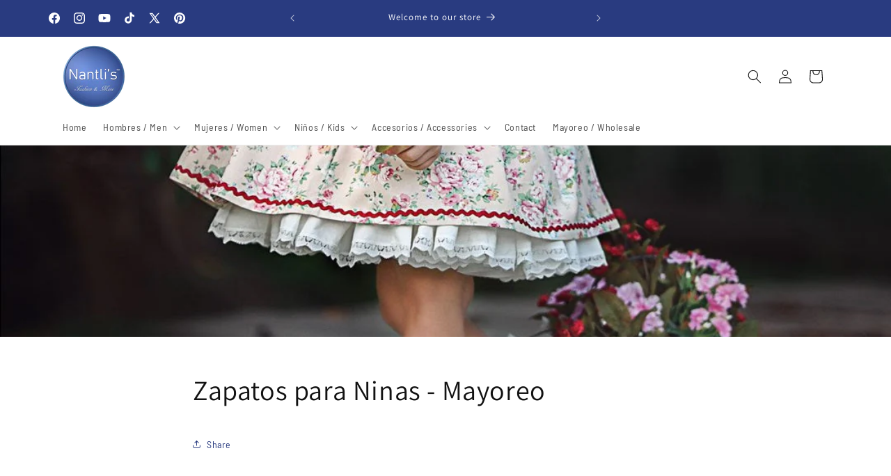

--- FILE ---
content_type: text/html; charset=utf-8
request_url: https://www.nantlisfashion.com/blogs/wholesale-mayoreo/zapatos-para-ninas-mayoreo
body_size: 36641
content:
<!doctype html>
<html class="js" lang="en">
  <head>
  







    <meta charset="utf-8">
    <meta http-equiv="X-UA-Compatible" content="IE=edge">
    <meta name="viewport" content="width=device-width,initial-scale=1">
    <meta name="theme-color" content="">
    <link rel="canonical" href="https://www.nantlisfashion.com/blogs/wholesale-mayoreo/zapatos-para-ninas-mayoreo"><link rel="icon" type="image/png" href="//www.nantlisfashion.com/cdn/shop/files/Nantli_s_Online_Store_Favico_45199f7c-e5c3-471c-9882-b534137bd567.png?crop=center&height=32&v=1660074053&width=32"><link rel="preconnect" href="https://fonts.shopifycdn.com" crossorigin><title>
      Zapatos para Ninas - Mayoreo
 &ndash; Nantlis - Online Store | Footwear, Clothing and Accessories</title>

    
      <meta name="description" content="Calzado por mayoreo – Zapatos casuales y de vestir para Niñas / Wholesale Footwear – Casual &amp;amp; Dress shoes for Girls. Zapatos para cualquier ocasion, zapatos casuales y de vestir, zapatos para bautizo, zapatos para primera comunion, etc / Casual and dress shoes for boys and girls, baptism shoes, first communion shoe">
    

    

<meta property="og:site_name" content="Nantlis - Online Store | Footwear, Clothing and Accessories">
<meta property="og:url" content="https://www.nantlisfashion.com/blogs/wholesale-mayoreo/zapatos-para-ninas-mayoreo">
<meta property="og:title" content="Zapatos para Ninas - Mayoreo">
<meta property="og:type" content="article">
<meta property="og:description" content="Calzado por mayoreo – Zapatos casuales y de vestir para Niñas / Wholesale Footwear – Casual &amp;amp; Dress shoes for Girls. Zapatos para cualquier ocasion, zapatos casuales y de vestir, zapatos para bautizo, zapatos para primera comunion, etc / Casual and dress shoes for boys and girls, baptism shoes, first communion shoe"><meta property="og:image" content="http://www.nantlisfashion.com/cdn/shop/articles/Zapatos_ninos_y_ninas_mayoreo_wholesale_kids_shoes_a16d4f2f-58ba-4aba-9c66-bfc1c2ec9729.jpg?v=1763604257">
  <meta property="og:image:secure_url" content="https://www.nantlisfashion.com/cdn/shop/articles/Zapatos_ninos_y_ninas_mayoreo_wholesale_kids_shoes_a16d4f2f-58ba-4aba-9c66-bfc1c2ec9729.jpg?v=1763604257">
  <meta property="og:image:width" content="1080">
  <meta property="og:image:height" content="1080"><meta name="twitter:site" content="@nantlis"><meta name="twitter:card" content="summary_large_image">
<meta name="twitter:title" content="Zapatos para Ninas - Mayoreo">
<meta name="twitter:description" content="Calzado por mayoreo – Zapatos casuales y de vestir para Niñas / Wholesale Footwear – Casual &amp;amp; Dress shoes for Girls. Zapatos para cualquier ocasion, zapatos casuales y de vestir, zapatos para bautizo, zapatos para primera comunion, etc / Casual and dress shoes for boys and girls, baptism shoes, first communion shoe">


    <script src="//www.nantlisfashion.com/cdn/shop/t/26/assets/constants.js?v=132983761750457495441765139447" defer="defer"></script>
    <script src="//www.nantlisfashion.com/cdn/shop/t/26/assets/pubsub.js?v=25310214064522200911765139448" defer="defer"></script>
    <script src="//www.nantlisfashion.com/cdn/shop/t/26/assets/global.js?v=7301445359237545521765139447" defer="defer"></script>
    <script src="//www.nantlisfashion.com/cdn/shop/t/26/assets/details-disclosure.js?v=13653116266235556501765139447" defer="defer"></script>
    <script src="//www.nantlisfashion.com/cdn/shop/t/26/assets/details-modal.js?v=25581673532751508451765139447" defer="defer"></script>
    <script src="//www.nantlisfashion.com/cdn/shop/t/26/assets/search-form.js?v=133129549252120666541765139448" defer="defer"></script><script src="//www.nantlisfashion.com/cdn/shop/t/26/assets/animations.js?v=88693664871331136111765139447" defer="defer"></script><script>window.performance && window.performance.mark && window.performance.mark('shopify.content_for_header.start');</script><meta name="google-site-verification" content="COeQpmpCCVoZvhWSYvqc8XAFKmH3bfB5hrz8Oniyl70">
<meta name="google-site-verification" content="qQMAtUn7EnadlrFroTe9dZbWVx7fRFLYjw4NHTl0ZTo">
<meta id="shopify-digital-wallet" name="shopify-digital-wallet" content="/14428569700/digital_wallets/dialog">
<meta name="shopify-checkout-api-token" content="e2bc342ed620058de3ececfabc40f9ee">
<meta id="in-context-paypal-metadata" data-shop-id="14428569700" data-venmo-supported="false" data-environment="production" data-locale="en_US" data-paypal-v4="true" data-currency="USD">
<link rel="alternate" type="application/atom+xml" title="Feed" href="/blogs/wholesale-mayoreo.atom" />
<script async="async" src="/checkouts/internal/preloads.js?locale=en-US"></script>
<link rel="preconnect" href="https://shop.app" crossorigin="anonymous">
<script async="async" src="https://shop.app/checkouts/internal/preloads.js?locale=en-US&shop_id=14428569700" crossorigin="anonymous"></script>
<script id="apple-pay-shop-capabilities" type="application/json">{"shopId":14428569700,"countryCode":"US","currencyCode":"USD","merchantCapabilities":["supports3DS"],"merchantId":"gid:\/\/shopify\/Shop\/14428569700","merchantName":"Nantlis - Online Store | Footwear, Clothing and Accessories","requiredBillingContactFields":["postalAddress","email","phone"],"requiredShippingContactFields":["postalAddress","email","phone"],"shippingType":"shipping","supportedNetworks":["visa","masterCard","amex","discover","elo","jcb"],"total":{"type":"pending","label":"Nantlis - Online Store | Footwear, Clothing and Accessories","amount":"1.00"},"shopifyPaymentsEnabled":true,"supportsSubscriptions":true}</script>
<script id="shopify-features" type="application/json">{"accessToken":"e2bc342ed620058de3ececfabc40f9ee","betas":["rich-media-storefront-analytics"],"domain":"www.nantlisfashion.com","predictiveSearch":true,"shopId":14428569700,"locale":"en"}</script>
<script>var Shopify = Shopify || {};
Shopify.shop = "nantlis-fashion-more.myshopify.com";
Shopify.locale = "en";
Shopify.currency = {"active":"USD","rate":"1.0"};
Shopify.country = "US";
Shopify.theme = {"name":"Dawn version 15.4.1","id":154534248702,"schema_name":"Dawn","schema_version":"15.4.1","theme_store_id":887,"role":"main"};
Shopify.theme.handle = "null";
Shopify.theme.style = {"id":null,"handle":null};
Shopify.cdnHost = "www.nantlisfashion.com/cdn";
Shopify.routes = Shopify.routes || {};
Shopify.routes.root = "/";</script>
<script type="module">!function(o){(o.Shopify=o.Shopify||{}).modules=!0}(window);</script>
<script>!function(o){function n(){var o=[];function n(){o.push(Array.prototype.slice.apply(arguments))}return n.q=o,n}var t=o.Shopify=o.Shopify||{};t.loadFeatures=n(),t.autoloadFeatures=n()}(window);</script>
<script>
  window.ShopifyPay = window.ShopifyPay || {};
  window.ShopifyPay.apiHost = "shop.app\/pay";
  window.ShopifyPay.redirectState = null;
</script>
<script id="shop-js-analytics" type="application/json">{"pageType":"article"}</script>
<script defer="defer" async type="module" src="//www.nantlisfashion.com/cdn/shopifycloud/shop-js/modules/v2/client.init-shop-cart-sync_C5BV16lS.en.esm.js"></script>
<script defer="defer" async type="module" src="//www.nantlisfashion.com/cdn/shopifycloud/shop-js/modules/v2/chunk.common_CygWptCX.esm.js"></script>
<script type="module">
  await import("//www.nantlisfashion.com/cdn/shopifycloud/shop-js/modules/v2/client.init-shop-cart-sync_C5BV16lS.en.esm.js");
await import("//www.nantlisfashion.com/cdn/shopifycloud/shop-js/modules/v2/chunk.common_CygWptCX.esm.js");

  window.Shopify.SignInWithShop?.initShopCartSync?.({"fedCMEnabled":true,"windoidEnabled":true});

</script>
<script>
  window.Shopify = window.Shopify || {};
  if (!window.Shopify.featureAssets) window.Shopify.featureAssets = {};
  window.Shopify.featureAssets['shop-js'] = {"shop-cart-sync":["modules/v2/client.shop-cart-sync_ZFArdW7E.en.esm.js","modules/v2/chunk.common_CygWptCX.esm.js"],"init-fed-cm":["modules/v2/client.init-fed-cm_CmiC4vf6.en.esm.js","modules/v2/chunk.common_CygWptCX.esm.js"],"shop-button":["modules/v2/client.shop-button_tlx5R9nI.en.esm.js","modules/v2/chunk.common_CygWptCX.esm.js"],"shop-cash-offers":["modules/v2/client.shop-cash-offers_DOA2yAJr.en.esm.js","modules/v2/chunk.common_CygWptCX.esm.js","modules/v2/chunk.modal_D71HUcav.esm.js"],"init-windoid":["modules/v2/client.init-windoid_sURxWdc1.en.esm.js","modules/v2/chunk.common_CygWptCX.esm.js"],"shop-toast-manager":["modules/v2/client.shop-toast-manager_ClPi3nE9.en.esm.js","modules/v2/chunk.common_CygWptCX.esm.js"],"init-shop-email-lookup-coordinator":["modules/v2/client.init-shop-email-lookup-coordinator_B8hsDcYM.en.esm.js","modules/v2/chunk.common_CygWptCX.esm.js"],"init-shop-cart-sync":["modules/v2/client.init-shop-cart-sync_C5BV16lS.en.esm.js","modules/v2/chunk.common_CygWptCX.esm.js"],"avatar":["modules/v2/client.avatar_BTnouDA3.en.esm.js"],"pay-button":["modules/v2/client.pay-button_FdsNuTd3.en.esm.js","modules/v2/chunk.common_CygWptCX.esm.js"],"init-customer-accounts":["modules/v2/client.init-customer-accounts_DxDtT_ad.en.esm.js","modules/v2/client.shop-login-button_C5VAVYt1.en.esm.js","modules/v2/chunk.common_CygWptCX.esm.js","modules/v2/chunk.modal_D71HUcav.esm.js"],"init-shop-for-new-customer-accounts":["modules/v2/client.init-shop-for-new-customer-accounts_ChsxoAhi.en.esm.js","modules/v2/client.shop-login-button_C5VAVYt1.en.esm.js","modules/v2/chunk.common_CygWptCX.esm.js","modules/v2/chunk.modal_D71HUcav.esm.js"],"shop-login-button":["modules/v2/client.shop-login-button_C5VAVYt1.en.esm.js","modules/v2/chunk.common_CygWptCX.esm.js","modules/v2/chunk.modal_D71HUcav.esm.js"],"init-customer-accounts-sign-up":["modules/v2/client.init-customer-accounts-sign-up_CPSyQ0Tj.en.esm.js","modules/v2/client.shop-login-button_C5VAVYt1.en.esm.js","modules/v2/chunk.common_CygWptCX.esm.js","modules/v2/chunk.modal_D71HUcav.esm.js"],"shop-follow-button":["modules/v2/client.shop-follow-button_Cva4Ekp9.en.esm.js","modules/v2/chunk.common_CygWptCX.esm.js","modules/v2/chunk.modal_D71HUcav.esm.js"],"checkout-modal":["modules/v2/client.checkout-modal_BPM8l0SH.en.esm.js","modules/v2/chunk.common_CygWptCX.esm.js","modules/v2/chunk.modal_D71HUcav.esm.js"],"lead-capture":["modules/v2/client.lead-capture_Bi8yE_yS.en.esm.js","modules/v2/chunk.common_CygWptCX.esm.js","modules/v2/chunk.modal_D71HUcav.esm.js"],"shop-login":["modules/v2/client.shop-login_D6lNrXab.en.esm.js","modules/v2/chunk.common_CygWptCX.esm.js","modules/v2/chunk.modal_D71HUcav.esm.js"],"payment-terms":["modules/v2/client.payment-terms_CZxnsJam.en.esm.js","modules/v2/chunk.common_CygWptCX.esm.js","modules/v2/chunk.modal_D71HUcav.esm.js"]};
</script>
<script id="__st">var __st={"a":14428569700,"offset":-28800,"reqid":"6bd42566-0ff5-4dbe-b126-fe839eb4d29b-1768597404","pageurl":"www.nantlisfashion.com\/blogs\/wholesale-mayoreo\/zapatos-para-ninas-mayoreo","s":"articles-384996311155","u":"031340f71c3b","p":"article","rtyp":"article","rid":384996311155};</script>
<script>window.ShopifyPaypalV4VisibilityTracking = true;</script>
<script id="captcha-bootstrap">!function(){'use strict';const t='contact',e='account',n='new_comment',o=[[t,t],['blogs',n],['comments',n],[t,'customer']],c=[[e,'customer_login'],[e,'guest_login'],[e,'recover_customer_password'],[e,'create_customer']],r=t=>t.map((([t,e])=>`form[action*='/${t}']:not([data-nocaptcha='true']) input[name='form_type'][value='${e}']`)).join(','),a=t=>()=>t?[...document.querySelectorAll(t)].map((t=>t.form)):[];function s(){const t=[...o],e=r(t);return a(e)}const i='password',u='form_key',d=['recaptcha-v3-token','g-recaptcha-response','h-captcha-response',i],f=()=>{try{return window.sessionStorage}catch{return}},m='__shopify_v',_=t=>t.elements[u];function p(t,e,n=!1){try{const o=window.sessionStorage,c=JSON.parse(o.getItem(e)),{data:r}=function(t){const{data:e,action:n}=t;return t[m]||n?{data:e,action:n}:{data:t,action:n}}(c);for(const[e,n]of Object.entries(r))t.elements[e]&&(t.elements[e].value=n);n&&o.removeItem(e)}catch(o){console.error('form repopulation failed',{error:o})}}const l='form_type',E='cptcha';function T(t){t.dataset[E]=!0}const w=window,h=w.document,L='Shopify',v='ce_forms',y='captcha';let A=!1;((t,e)=>{const n=(g='f06e6c50-85a8-45c8-87d0-21a2b65856fe',I='https://cdn.shopify.com/shopifycloud/storefront-forms-hcaptcha/ce_storefront_forms_captcha_hcaptcha.v1.5.2.iife.js',D={infoText:'Protected by hCaptcha',privacyText:'Privacy',termsText:'Terms'},(t,e,n)=>{const o=w[L][v],c=o.bindForm;if(c)return c(t,g,e,D).then(n);var r;o.q.push([[t,g,e,D],n]),r=I,A||(h.body.append(Object.assign(h.createElement('script'),{id:'captcha-provider',async:!0,src:r})),A=!0)});var g,I,D;w[L]=w[L]||{},w[L][v]=w[L][v]||{},w[L][v].q=[],w[L][y]=w[L][y]||{},w[L][y].protect=function(t,e){n(t,void 0,e),T(t)},Object.freeze(w[L][y]),function(t,e,n,w,h,L){const[v,y,A,g]=function(t,e,n){const i=e?o:[],u=t?c:[],d=[...i,...u],f=r(d),m=r(i),_=r(d.filter((([t,e])=>n.includes(e))));return[a(f),a(m),a(_),s()]}(w,h,L),I=t=>{const e=t.target;return e instanceof HTMLFormElement?e:e&&e.form},D=t=>v().includes(t);t.addEventListener('submit',(t=>{const e=I(t);if(!e)return;const n=D(e)&&!e.dataset.hcaptchaBound&&!e.dataset.recaptchaBound,o=_(e),c=g().includes(e)&&(!o||!o.value);(n||c)&&t.preventDefault(),c&&!n&&(function(t){try{if(!f())return;!function(t){const e=f();if(!e)return;const n=_(t);if(!n)return;const o=n.value;o&&e.removeItem(o)}(t);const e=Array.from(Array(32),(()=>Math.random().toString(36)[2])).join('');!function(t,e){_(t)||t.append(Object.assign(document.createElement('input'),{type:'hidden',name:u})),t.elements[u].value=e}(t,e),function(t,e){const n=f();if(!n)return;const o=[...t.querySelectorAll(`input[type='${i}']`)].map((({name:t})=>t)),c=[...d,...o],r={};for(const[a,s]of new FormData(t).entries())c.includes(a)||(r[a]=s);n.setItem(e,JSON.stringify({[m]:1,action:t.action,data:r}))}(t,e)}catch(e){console.error('failed to persist form',e)}}(e),e.submit())}));const S=(t,e)=>{t&&!t.dataset[E]&&(n(t,e.some((e=>e===t))),T(t))};for(const o of['focusin','change'])t.addEventListener(o,(t=>{const e=I(t);D(e)&&S(e,y())}));const B=e.get('form_key'),M=e.get(l),P=B&&M;t.addEventListener('DOMContentLoaded',(()=>{const t=y();if(P)for(const e of t)e.elements[l].value===M&&p(e,B);[...new Set([...A(),...v().filter((t=>'true'===t.dataset.shopifyCaptcha))])].forEach((e=>S(e,t)))}))}(h,new URLSearchParams(w.location.search),n,t,e,['guest_login'])})(!0,!0)}();</script>
<script integrity="sha256-4kQ18oKyAcykRKYeNunJcIwy7WH5gtpwJnB7kiuLZ1E=" data-source-attribution="shopify.loadfeatures" defer="defer" src="//www.nantlisfashion.com/cdn/shopifycloud/storefront/assets/storefront/load_feature-a0a9edcb.js" crossorigin="anonymous"></script>
<script crossorigin="anonymous" defer="defer" src="//www.nantlisfashion.com/cdn/shopifycloud/storefront/assets/shopify_pay/storefront-65b4c6d7.js?v=20250812"></script>
<script data-source-attribution="shopify.dynamic_checkout.dynamic.init">var Shopify=Shopify||{};Shopify.PaymentButton=Shopify.PaymentButton||{isStorefrontPortableWallets:!0,init:function(){window.Shopify.PaymentButton.init=function(){};var t=document.createElement("script");t.src="https://www.nantlisfashion.com/cdn/shopifycloud/portable-wallets/latest/portable-wallets.en.js",t.type="module",document.head.appendChild(t)}};
</script>
<script data-source-attribution="shopify.dynamic_checkout.buyer_consent">
  function portableWalletsHideBuyerConsent(e){var t=document.getElementById("shopify-buyer-consent"),n=document.getElementById("shopify-subscription-policy-button");t&&n&&(t.classList.add("hidden"),t.setAttribute("aria-hidden","true"),n.removeEventListener("click",e))}function portableWalletsShowBuyerConsent(e){var t=document.getElementById("shopify-buyer-consent"),n=document.getElementById("shopify-subscription-policy-button");t&&n&&(t.classList.remove("hidden"),t.removeAttribute("aria-hidden"),n.addEventListener("click",e))}window.Shopify?.PaymentButton&&(window.Shopify.PaymentButton.hideBuyerConsent=portableWalletsHideBuyerConsent,window.Shopify.PaymentButton.showBuyerConsent=portableWalletsShowBuyerConsent);
</script>
<script data-source-attribution="shopify.dynamic_checkout.cart.bootstrap">document.addEventListener("DOMContentLoaded",(function(){function t(){return document.querySelector("shopify-accelerated-checkout-cart, shopify-accelerated-checkout")}if(t())Shopify.PaymentButton.init();else{new MutationObserver((function(e,n){t()&&(Shopify.PaymentButton.init(),n.disconnect())})).observe(document.body,{childList:!0,subtree:!0})}}));
</script>
<link id="shopify-accelerated-checkout-styles" rel="stylesheet" media="screen" href="https://www.nantlisfashion.com/cdn/shopifycloud/portable-wallets/latest/accelerated-checkout-backwards-compat.css" crossorigin="anonymous">
<style id="shopify-accelerated-checkout-cart">
        #shopify-buyer-consent {
  margin-top: 1em;
  display: inline-block;
  width: 100%;
}

#shopify-buyer-consent.hidden {
  display: none;
}

#shopify-subscription-policy-button {
  background: none;
  border: none;
  padding: 0;
  text-decoration: underline;
  font-size: inherit;
  cursor: pointer;
}

#shopify-subscription-policy-button::before {
  box-shadow: none;
}

      </style>
<script id="sections-script" data-sections="header" defer="defer" src="//www.nantlisfashion.com/cdn/shop/t/26/compiled_assets/scripts.js?4437"></script>
<script>window.performance && window.performance.mark && window.performance.mark('shopify.content_for_header.end');</script>


    <style data-shopify>
      @font-face {
  font-family: "Barlow Semi Condensed";
  font-weight: 400;
  font-style: normal;
  font-display: swap;
  src: url("//www.nantlisfashion.com/cdn/fonts/barlow_semi_condensed/barlowsemicondensed_n4.08986f000e280db515360498b94696747a1a4649.woff2") format("woff2"),
       url("//www.nantlisfashion.com/cdn/fonts/barlow_semi_condensed/barlowsemicondensed_n4.3fa52d16ca97e6e9aed9d5fb27c283b4b09d423b.woff") format("woff");
}

      @font-face {
  font-family: "Barlow Semi Condensed";
  font-weight: 700;
  font-style: normal;
  font-display: swap;
  src: url("//www.nantlisfashion.com/cdn/fonts/barlow_semi_condensed/barlowsemicondensed_n7.bfd87af72ccd364a04fd3557ee4689706a53c60c.woff2") format("woff2"),
       url("//www.nantlisfashion.com/cdn/fonts/barlow_semi_condensed/barlowsemicondensed_n7.5c12dcf28704e69b761b9a34dac2830dec61ae7e.woff") format("woff");
}

      @font-face {
  font-family: "Barlow Semi Condensed";
  font-weight: 400;
  font-style: italic;
  font-display: swap;
  src: url("//www.nantlisfashion.com/cdn/fonts/barlow_semi_condensed/barlowsemicondensed_i4.3b49224d67d2d9b711fbe3801013760eadae25ee.woff2") format("woff2"),
       url("//www.nantlisfashion.com/cdn/fonts/barlow_semi_condensed/barlowsemicondensed_i4.500c9ce2085f46694416016119f1a33eda312cac.woff") format("woff");
}

      @font-face {
  font-family: "Barlow Semi Condensed";
  font-weight: 700;
  font-style: italic;
  font-display: swap;
  src: url("//www.nantlisfashion.com/cdn/fonts/barlow_semi_condensed/barlowsemicondensed_i7.e660b4997229ff1acb3382c48d778f280dc2307d.woff2") format("woff2"),
       url("//www.nantlisfashion.com/cdn/fonts/barlow_semi_condensed/barlowsemicondensed_i7.67e1bb51d2f2f65a1af5d597d98745d098aa2d40.woff") format("woff");
}

      @font-face {
  font-family: Assistant;
  font-weight: 400;
  font-style: normal;
  font-display: swap;
  src: url("//www.nantlisfashion.com/cdn/fonts/assistant/assistant_n4.9120912a469cad1cc292572851508ca49d12e768.woff2") format("woff2"),
       url("//www.nantlisfashion.com/cdn/fonts/assistant/assistant_n4.6e9875ce64e0fefcd3f4446b7ec9036b3ddd2985.woff") format("woff");
}


      
        :root,
        .color-background-1 {
          --color-background: 255,255,255;
        
          --gradient-background: #ffffff;
        

        

        --color-foreground: 18,18,18;
        --color-background-contrast: 191,191,191;
        --color-shadow: 18,18,18;
        --color-button: 41,59,128;
        --color-button-text: 255,255,255;
        --color-secondary-button: 255,255,255;
        --color-secondary-button-text: 41,59,128;
        --color-link: 41,59,128;
        --color-badge-foreground: 18,18,18;
        --color-badge-background: 255,255,255;
        --color-badge-border: 18,18,18;
        --payment-terms-background-color: rgb(255 255 255);
      }
      
        
        .color-background-2 {
          --color-background: 255,255,255;
        
          --gradient-background: #ffffff;
        

        

        --color-foreground: 18,18,18;
        --color-background-contrast: 191,191,191;
        --color-shadow: 18,18,18;
        --color-button: 18,18,18;
        --color-button-text: 255,255,255;
        --color-secondary-button: 255,255,255;
        --color-secondary-button-text: 18,18,18;
        --color-link: 18,18,18;
        --color-badge-foreground: 18,18,18;
        --color-badge-background: 255,255,255;
        --color-badge-border: 18,18,18;
        --payment-terms-background-color: rgb(255 255 255);
      }
      
        
        .color-inverse {
          --color-background: 18,18,18;
        
          --gradient-background: #121212;
        

        

        --color-foreground: 255,255,255;
        --color-background-contrast: 146,146,146;
        --color-shadow: 18,18,18;
        --color-button: 255,255,255;
        --color-button-text: 18,18,18;
        --color-secondary-button: 18,18,18;
        --color-secondary-button-text: 255,255,255;
        --color-link: 255,255,255;
        --color-badge-foreground: 255,255,255;
        --color-badge-background: 18,18,18;
        --color-badge-border: 255,255,255;
        --payment-terms-background-color: rgb(18 18 18);
      }
      
        
        .color-accent-1 {
          --color-background: 41,59,128;
        
          --gradient-background: #293b80;
        

        

        --color-foreground: 255,255,255;
        --color-background-contrast: 47,68,147;
        --color-shadow: 18,18,18;
        --color-button: 255,255,255;
        --color-button-text: 41,59,128;
        --color-secondary-button: 41,59,128;
        --color-secondary-button-text: 255,255,255;
        --color-link: 255,255,255;
        --color-badge-foreground: 255,255,255;
        --color-badge-background: 41,59,128;
        --color-badge-border: 255,255,255;
        --payment-terms-background-color: rgb(41 59 128);
      }
      
        
        .color-accent-2 {
          --color-background: 51,79,180;
        
          --gradient-background: #334fb4;
        

        

        --color-foreground: 255,255,255;
        --color-background-contrast: 23,35,81;
        --color-shadow: 18,18,18;
        --color-button: 255,255,255;
        --color-button-text: 51,79,180;
        --color-secondary-button: 51,79,180;
        --color-secondary-button-text: 255,255,255;
        --color-link: 255,255,255;
        --color-badge-foreground: 255,255,255;
        --color-badge-background: 51,79,180;
        --color-badge-border: 255,255,255;
        --payment-terms-background-color: rgb(51 79 180);
      }
      

      body, .color-background-1, .color-background-2, .color-inverse, .color-accent-1, .color-accent-2 {
        color: rgba(var(--color-foreground), 0.75);
        background-color: rgb(var(--color-background));
      }

      :root {
        --font-body-family: "Barlow Semi Condensed", sans-serif;
        --font-body-style: normal;
        --font-body-weight: 400;
        --font-body-weight-bold: 700;

        --font-heading-family: Assistant, sans-serif;
        --font-heading-style: normal;
        --font-heading-weight: 400;

        --font-body-scale: 1.0;
        --font-heading-scale: 1.0;

        --media-padding: px;
        --media-border-opacity: 0.05;
        --media-border-width: 1px;
        --media-radius: 0px;
        --media-shadow-opacity: 0.0;
        --media-shadow-horizontal-offset: 0px;
        --media-shadow-vertical-offset: 4px;
        --media-shadow-blur-radius: 5px;
        --media-shadow-visible: 0;

        --page-width: 120rem;
        --page-width-margin: 0rem;

        --product-card-image-padding: 0.0rem;
        --product-card-corner-radius: 0.0rem;
        --product-card-text-alignment: left;
        --product-card-border-width: 0.0rem;
        --product-card-border-opacity: 0.1;
        --product-card-shadow-opacity: 0.0;
        --product-card-shadow-visible: 0;
        --product-card-shadow-horizontal-offset: 0.0rem;
        --product-card-shadow-vertical-offset: 0.4rem;
        --product-card-shadow-blur-radius: 0.5rem;

        --collection-card-image-padding: 0.0rem;
        --collection-card-corner-radius: 0.0rem;
        --collection-card-text-alignment: left;
        --collection-card-border-width: 0.0rem;
        --collection-card-border-opacity: 0.0;
        --collection-card-shadow-opacity: 0.1;
        --collection-card-shadow-visible: 1;
        --collection-card-shadow-horizontal-offset: 0.0rem;
        --collection-card-shadow-vertical-offset: 0.0rem;
        --collection-card-shadow-blur-radius: 0.0rem;

        --blog-card-image-padding: 0.0rem;
        --blog-card-corner-radius: 0.0rem;
        --blog-card-text-alignment: left;
        --blog-card-border-width: 0.0rem;
        --blog-card-border-opacity: 0.0;
        --blog-card-shadow-opacity: 0.1;
        --blog-card-shadow-visible: 1;
        --blog-card-shadow-horizontal-offset: 0.0rem;
        --blog-card-shadow-vertical-offset: 0.0rem;
        --blog-card-shadow-blur-radius: 0.0rem;

        --badge-corner-radius: 4.0rem;

        --popup-border-width: 1px;
        --popup-border-opacity: 0.1;
        --popup-corner-radius: 0px;
        --popup-shadow-opacity: 0.0;
        --popup-shadow-horizontal-offset: 0px;
        --popup-shadow-vertical-offset: 4px;
        --popup-shadow-blur-radius: 5px;

        --drawer-border-width: 1px;
        --drawer-border-opacity: 0.1;
        --drawer-shadow-opacity: 0.0;
        --drawer-shadow-horizontal-offset: 0px;
        --drawer-shadow-vertical-offset: 4px;
        --drawer-shadow-blur-radius: 5px;

        --spacing-sections-desktop: 0px;
        --spacing-sections-mobile: 0px;

        --grid-desktop-vertical-spacing: 8px;
        --grid-desktop-horizontal-spacing: 8px;
        --grid-mobile-vertical-spacing: 4px;
        --grid-mobile-horizontal-spacing: 4px;

        --text-boxes-border-opacity: 0.1;
        --text-boxes-border-width: 0px;
        --text-boxes-radius: 0px;
        --text-boxes-shadow-opacity: 0.0;
        --text-boxes-shadow-visible: 0;
        --text-boxes-shadow-horizontal-offset: 0px;
        --text-boxes-shadow-vertical-offset: 4px;
        --text-boxes-shadow-blur-radius: 5px;

        --buttons-radius: 0px;
        --buttons-radius-outset: 0px;
        --buttons-border-width: 1px;
        --buttons-border-opacity: 1.0;
        --buttons-shadow-opacity: 0.0;
        --buttons-shadow-visible: 0;
        --buttons-shadow-horizontal-offset: 0px;
        --buttons-shadow-vertical-offset: 4px;
        --buttons-shadow-blur-radius: 5px;
        --buttons-border-offset: 0px;

        --inputs-radius: 0px;
        --inputs-border-width: 1px;
        --inputs-border-opacity: 0.55;
        --inputs-shadow-opacity: 0.0;
        --inputs-shadow-horizontal-offset: 0px;
        --inputs-margin-offset: 0px;
        --inputs-shadow-vertical-offset: 4px;
        --inputs-shadow-blur-radius: 5px;
        --inputs-radius-outset: 0px;

        --variant-pills-radius: 40px;
        --variant-pills-border-width: 1px;
        --variant-pills-border-opacity: 0.55;
        --variant-pills-shadow-opacity: 0.0;
        --variant-pills-shadow-horizontal-offset: 0px;
        --variant-pills-shadow-vertical-offset: 4px;
        --variant-pills-shadow-blur-radius: 5px;
      }

      *,
      *::before,
      *::after {
        box-sizing: inherit;
      }

      html {
        box-sizing: border-box;
        font-size: calc(var(--font-body-scale) * 62.5%);
        height: 100%;
      }

      body {
        display: grid;
        grid-template-rows: auto auto 1fr auto;
        grid-template-columns: 100%;
        min-height: 100%;
        margin: 0;
        font-size: 1.5rem;
        letter-spacing: 0.06rem;
        line-height: calc(1 + 0.8 / var(--font-body-scale));
        font-family: var(--font-body-family);
        font-style: var(--font-body-style);
        font-weight: var(--font-body-weight);
      }

      @media screen and (min-width: 750px) {
        body {
          font-size: 1.6rem;
        }
      }
    </style>

    <link href="//www.nantlisfashion.com/cdn/shop/t/26/assets/base.css?v=159841507637079171801765139447" rel="stylesheet" type="text/css" media="all" />
    <link rel="stylesheet" href="//www.nantlisfashion.com/cdn/shop/t/26/assets/component-cart-items.css?v=13033300910818915211765139447" media="print" onload="this.media='all'"><link href="//www.nantlisfashion.com/cdn/shop/t/26/assets/component-cart-drawer.css?v=39223250576183958541765139447" rel="stylesheet" type="text/css" media="all" />
      <link href="//www.nantlisfashion.com/cdn/shop/t/26/assets/component-cart.css?v=164708765130180853531765139447" rel="stylesheet" type="text/css" media="all" />
      <link href="//www.nantlisfashion.com/cdn/shop/t/26/assets/component-totals.css?v=15906652033866631521765139447" rel="stylesheet" type="text/css" media="all" />
      <link href="//www.nantlisfashion.com/cdn/shop/t/26/assets/component-price.css?v=47596247576480123001765139447" rel="stylesheet" type="text/css" media="all" />
      <link href="//www.nantlisfashion.com/cdn/shop/t/26/assets/component-discounts.css?v=152760482443307489271765139447" rel="stylesheet" type="text/css" media="all" />

      <link rel="preload" as="font" href="//www.nantlisfashion.com/cdn/fonts/barlow_semi_condensed/barlowsemicondensed_n4.08986f000e280db515360498b94696747a1a4649.woff2" type="font/woff2" crossorigin>
      

      <link rel="preload" as="font" href="//www.nantlisfashion.com/cdn/fonts/assistant/assistant_n4.9120912a469cad1cc292572851508ca49d12e768.woff2" type="font/woff2" crossorigin>
      
<link
        rel="stylesheet"
        href="//www.nantlisfashion.com/cdn/shop/t/26/assets/component-predictive-search.css?v=118923337488134913561765139447"
        media="print"
        onload="this.media='all'"
      ><script>
      if (Shopify.designMode) {
        document.documentElement.classList.add('shopify-design-mode');
      }
    </script>
  <link href="https://monorail-edge.shopifysvc.com" rel="dns-prefetch">
<script>(function(){if ("sendBeacon" in navigator && "performance" in window) {try {var session_token_from_headers = performance.getEntriesByType('navigation')[0].serverTiming.find(x => x.name == '_s').description;} catch {var session_token_from_headers = undefined;}var session_cookie_matches = document.cookie.match(/_shopify_s=([^;]*)/);var session_token_from_cookie = session_cookie_matches && session_cookie_matches.length === 2 ? session_cookie_matches[1] : "";var session_token = session_token_from_headers || session_token_from_cookie || "";function handle_abandonment_event(e) {var entries = performance.getEntries().filter(function(entry) {return /monorail-edge.shopifysvc.com/.test(entry.name);});if (!window.abandonment_tracked && entries.length === 0) {window.abandonment_tracked = true;var currentMs = Date.now();var navigation_start = performance.timing.navigationStart;var payload = {shop_id: 14428569700,url: window.location.href,navigation_start,duration: currentMs - navigation_start,session_token,page_type: "article"};window.navigator.sendBeacon("https://monorail-edge.shopifysvc.com/v1/produce", JSON.stringify({schema_id: "online_store_buyer_site_abandonment/1.1",payload: payload,metadata: {event_created_at_ms: currentMs,event_sent_at_ms: currentMs}}));}}window.addEventListener('pagehide', handle_abandonment_event);}}());</script>
<script id="web-pixels-manager-setup">(function e(e,d,r,n,o){if(void 0===o&&(o={}),!Boolean(null===(a=null===(i=window.Shopify)||void 0===i?void 0:i.analytics)||void 0===a?void 0:a.replayQueue)){var i,a;window.Shopify=window.Shopify||{};var t=window.Shopify;t.analytics=t.analytics||{};var s=t.analytics;s.replayQueue=[],s.publish=function(e,d,r){return s.replayQueue.push([e,d,r]),!0};try{self.performance.mark("wpm:start")}catch(e){}var l=function(){var e={modern:/Edge?\/(1{2}[4-9]|1[2-9]\d|[2-9]\d{2}|\d{4,})\.\d+(\.\d+|)|Firefox\/(1{2}[4-9]|1[2-9]\d|[2-9]\d{2}|\d{4,})\.\d+(\.\d+|)|Chrom(ium|e)\/(9{2}|\d{3,})\.\d+(\.\d+|)|(Maci|X1{2}).+ Version\/(15\.\d+|(1[6-9]|[2-9]\d|\d{3,})\.\d+)([,.]\d+|)( \(\w+\)|)( Mobile\/\w+|) Safari\/|Chrome.+OPR\/(9{2}|\d{3,})\.\d+\.\d+|(CPU[ +]OS|iPhone[ +]OS|CPU[ +]iPhone|CPU IPhone OS|CPU iPad OS)[ +]+(15[._]\d+|(1[6-9]|[2-9]\d|\d{3,})[._]\d+)([._]\d+|)|Android:?[ /-](13[3-9]|1[4-9]\d|[2-9]\d{2}|\d{4,})(\.\d+|)(\.\d+|)|Android.+Firefox\/(13[5-9]|1[4-9]\d|[2-9]\d{2}|\d{4,})\.\d+(\.\d+|)|Android.+Chrom(ium|e)\/(13[3-9]|1[4-9]\d|[2-9]\d{2}|\d{4,})\.\d+(\.\d+|)|SamsungBrowser\/([2-9]\d|\d{3,})\.\d+/,legacy:/Edge?\/(1[6-9]|[2-9]\d|\d{3,})\.\d+(\.\d+|)|Firefox\/(5[4-9]|[6-9]\d|\d{3,})\.\d+(\.\d+|)|Chrom(ium|e)\/(5[1-9]|[6-9]\d|\d{3,})\.\d+(\.\d+|)([\d.]+$|.*Safari\/(?![\d.]+ Edge\/[\d.]+$))|(Maci|X1{2}).+ Version\/(10\.\d+|(1[1-9]|[2-9]\d|\d{3,})\.\d+)([,.]\d+|)( \(\w+\)|)( Mobile\/\w+|) Safari\/|Chrome.+OPR\/(3[89]|[4-9]\d|\d{3,})\.\d+\.\d+|(CPU[ +]OS|iPhone[ +]OS|CPU[ +]iPhone|CPU IPhone OS|CPU iPad OS)[ +]+(10[._]\d+|(1[1-9]|[2-9]\d|\d{3,})[._]\d+)([._]\d+|)|Android:?[ /-](13[3-9]|1[4-9]\d|[2-9]\d{2}|\d{4,})(\.\d+|)(\.\d+|)|Mobile Safari.+OPR\/([89]\d|\d{3,})\.\d+\.\d+|Android.+Firefox\/(13[5-9]|1[4-9]\d|[2-9]\d{2}|\d{4,})\.\d+(\.\d+|)|Android.+Chrom(ium|e)\/(13[3-9]|1[4-9]\d|[2-9]\d{2}|\d{4,})\.\d+(\.\d+|)|Android.+(UC? ?Browser|UCWEB|U3)[ /]?(15\.([5-9]|\d{2,})|(1[6-9]|[2-9]\d|\d{3,})\.\d+)\.\d+|SamsungBrowser\/(5\.\d+|([6-9]|\d{2,})\.\d+)|Android.+MQ{2}Browser\/(14(\.(9|\d{2,})|)|(1[5-9]|[2-9]\d|\d{3,})(\.\d+|))(\.\d+|)|K[Aa][Ii]OS\/(3\.\d+|([4-9]|\d{2,})\.\d+)(\.\d+|)/},d=e.modern,r=e.legacy,n=navigator.userAgent;return n.match(d)?"modern":n.match(r)?"legacy":"unknown"}(),u="modern"===l?"modern":"legacy",c=(null!=n?n:{modern:"",legacy:""})[u],f=function(e){return[e.baseUrl,"/wpm","/b",e.hashVersion,"modern"===e.buildTarget?"m":"l",".js"].join("")}({baseUrl:d,hashVersion:r,buildTarget:u}),m=function(e){var d=e.version,r=e.bundleTarget,n=e.surface,o=e.pageUrl,i=e.monorailEndpoint;return{emit:function(e){var a=e.status,t=e.errorMsg,s=(new Date).getTime(),l=JSON.stringify({metadata:{event_sent_at_ms:s},events:[{schema_id:"web_pixels_manager_load/3.1",payload:{version:d,bundle_target:r,page_url:o,status:a,surface:n,error_msg:t},metadata:{event_created_at_ms:s}}]});if(!i)return console&&console.warn&&console.warn("[Web Pixels Manager] No Monorail endpoint provided, skipping logging."),!1;try{return self.navigator.sendBeacon.bind(self.navigator)(i,l)}catch(e){}var u=new XMLHttpRequest;try{return u.open("POST",i,!0),u.setRequestHeader("Content-Type","text/plain"),u.send(l),!0}catch(e){return console&&console.warn&&console.warn("[Web Pixels Manager] Got an unhandled error while logging to Monorail."),!1}}}}({version:r,bundleTarget:l,surface:e.surface,pageUrl:self.location.href,monorailEndpoint:e.monorailEndpoint});try{o.browserTarget=l,function(e){var d=e.src,r=e.async,n=void 0===r||r,o=e.onload,i=e.onerror,a=e.sri,t=e.scriptDataAttributes,s=void 0===t?{}:t,l=document.createElement("script"),u=document.querySelector("head"),c=document.querySelector("body");if(l.async=n,l.src=d,a&&(l.integrity=a,l.crossOrigin="anonymous"),s)for(var f in s)if(Object.prototype.hasOwnProperty.call(s,f))try{l.dataset[f]=s[f]}catch(e){}if(o&&l.addEventListener("load",o),i&&l.addEventListener("error",i),u)u.appendChild(l);else{if(!c)throw new Error("Did not find a head or body element to append the script");c.appendChild(l)}}({src:f,async:!0,onload:function(){if(!function(){var e,d;return Boolean(null===(d=null===(e=window.Shopify)||void 0===e?void 0:e.analytics)||void 0===d?void 0:d.initialized)}()){var d=window.webPixelsManager.init(e)||void 0;if(d){var r=window.Shopify.analytics;r.replayQueue.forEach((function(e){var r=e[0],n=e[1],o=e[2];d.publishCustomEvent(r,n,o)})),r.replayQueue=[],r.publish=d.publishCustomEvent,r.visitor=d.visitor,r.initialized=!0}}},onerror:function(){return m.emit({status:"failed",errorMsg:"".concat(f," has failed to load")})},sri:function(e){var d=/^sha384-[A-Za-z0-9+/=]+$/;return"string"==typeof e&&d.test(e)}(c)?c:"",scriptDataAttributes:o}),m.emit({status:"loading"})}catch(e){m.emit({status:"failed",errorMsg:(null==e?void 0:e.message)||"Unknown error"})}}})({shopId: 14428569700,storefrontBaseUrl: "https://www.nantlisfashion.com",extensionsBaseUrl: "https://extensions.shopifycdn.com/cdn/shopifycloud/web-pixels-manager",monorailEndpoint: "https://monorail-edge.shopifysvc.com/unstable/produce_batch",surface: "storefront-renderer",enabledBetaFlags: ["2dca8a86"],webPixelsConfigList: [{"id":"504692990","configuration":"{\"config\":\"{\\\"pixel_id\\\":\\\"GT-TQS746T\\\",\\\"target_country\\\":\\\"US\\\",\\\"gtag_events\\\":[{\\\"type\\\":\\\"view_item\\\",\\\"action_label\\\":\\\"MC-Y3JLGKCX22\\\"},{\\\"type\\\":\\\"purchase\\\",\\\"action_label\\\":\\\"MC-Y3JLGKCX22\\\"},{\\\"type\\\":\\\"page_view\\\",\\\"action_label\\\":\\\"MC-Y3JLGKCX22\\\"}],\\\"enable_monitoring_mode\\\":false}\"}","eventPayloadVersion":"v1","runtimeContext":"OPEN","scriptVersion":"b2a88bafab3e21179ed38636efcd8a93","type":"APP","apiClientId":1780363,"privacyPurposes":[],"dataSharingAdjustments":{"protectedCustomerApprovalScopes":["read_customer_address","read_customer_email","read_customer_name","read_customer_personal_data","read_customer_phone"]}},{"id":"56000766","configuration":"{\"tagID\":\"2613058643710\"}","eventPayloadVersion":"v1","runtimeContext":"STRICT","scriptVersion":"18031546ee651571ed29edbe71a3550b","type":"APP","apiClientId":3009811,"privacyPurposes":["ANALYTICS","MARKETING","SALE_OF_DATA"],"dataSharingAdjustments":{"protectedCustomerApprovalScopes":["read_customer_address","read_customer_email","read_customer_name","read_customer_personal_data","read_customer_phone"]}},{"id":"shopify-app-pixel","configuration":"{}","eventPayloadVersion":"v1","runtimeContext":"STRICT","scriptVersion":"0450","apiClientId":"shopify-pixel","type":"APP","privacyPurposes":["ANALYTICS","MARKETING"]},{"id":"shopify-custom-pixel","eventPayloadVersion":"v1","runtimeContext":"LAX","scriptVersion":"0450","apiClientId":"shopify-pixel","type":"CUSTOM","privacyPurposes":["ANALYTICS","MARKETING"]}],isMerchantRequest: false,initData: {"shop":{"name":"Nantlis - Online Store | Footwear, Clothing and Accessories","paymentSettings":{"currencyCode":"USD"},"myshopifyDomain":"nantlis-fashion-more.myshopify.com","countryCode":"US","storefrontUrl":"https:\/\/www.nantlisfashion.com"},"customer":null,"cart":null,"checkout":null,"productVariants":[],"purchasingCompany":null},},"https://www.nantlisfashion.com/cdn","fcfee988w5aeb613cpc8e4bc33m6693e112",{"modern":"","legacy":""},{"shopId":"14428569700","storefrontBaseUrl":"https:\/\/www.nantlisfashion.com","extensionBaseUrl":"https:\/\/extensions.shopifycdn.com\/cdn\/shopifycloud\/web-pixels-manager","surface":"storefront-renderer","enabledBetaFlags":"[\"2dca8a86\"]","isMerchantRequest":"false","hashVersion":"fcfee988w5aeb613cpc8e4bc33m6693e112","publish":"custom","events":"[[\"page_viewed\",{}]]"});</script><script>
  window.ShopifyAnalytics = window.ShopifyAnalytics || {};
  window.ShopifyAnalytics.meta = window.ShopifyAnalytics.meta || {};
  window.ShopifyAnalytics.meta.currency = 'USD';
  var meta = {"page":{"pageType":"article","resourceType":"article","resourceId":384996311155,"requestId":"6bd42566-0ff5-4dbe-b126-fe839eb4d29b-1768597404"}};
  for (var attr in meta) {
    window.ShopifyAnalytics.meta[attr] = meta[attr];
  }
</script>
<script class="analytics">
  (function () {
    var customDocumentWrite = function(content) {
      var jquery = null;

      if (window.jQuery) {
        jquery = window.jQuery;
      } else if (window.Checkout && window.Checkout.$) {
        jquery = window.Checkout.$;
      }

      if (jquery) {
        jquery('body').append(content);
      }
    };

    var hasLoggedConversion = function(token) {
      if (token) {
        return document.cookie.indexOf('loggedConversion=' + token) !== -1;
      }
      return false;
    }

    var setCookieIfConversion = function(token) {
      if (token) {
        var twoMonthsFromNow = new Date(Date.now());
        twoMonthsFromNow.setMonth(twoMonthsFromNow.getMonth() + 2);

        document.cookie = 'loggedConversion=' + token + '; expires=' + twoMonthsFromNow;
      }
    }

    var trekkie = window.ShopifyAnalytics.lib = window.trekkie = window.trekkie || [];
    if (trekkie.integrations) {
      return;
    }
    trekkie.methods = [
      'identify',
      'page',
      'ready',
      'track',
      'trackForm',
      'trackLink'
    ];
    trekkie.factory = function(method) {
      return function() {
        var args = Array.prototype.slice.call(arguments);
        args.unshift(method);
        trekkie.push(args);
        return trekkie;
      };
    };
    for (var i = 0; i < trekkie.methods.length; i++) {
      var key = trekkie.methods[i];
      trekkie[key] = trekkie.factory(key);
    }
    trekkie.load = function(config) {
      trekkie.config = config || {};
      trekkie.config.initialDocumentCookie = document.cookie;
      var first = document.getElementsByTagName('script')[0];
      var script = document.createElement('script');
      script.type = 'text/javascript';
      script.onerror = function(e) {
        var scriptFallback = document.createElement('script');
        scriptFallback.type = 'text/javascript';
        scriptFallback.onerror = function(error) {
                var Monorail = {
      produce: function produce(monorailDomain, schemaId, payload) {
        var currentMs = new Date().getTime();
        var event = {
          schema_id: schemaId,
          payload: payload,
          metadata: {
            event_created_at_ms: currentMs,
            event_sent_at_ms: currentMs
          }
        };
        return Monorail.sendRequest("https://" + monorailDomain + "/v1/produce", JSON.stringify(event));
      },
      sendRequest: function sendRequest(endpointUrl, payload) {
        // Try the sendBeacon API
        if (window && window.navigator && typeof window.navigator.sendBeacon === 'function' && typeof window.Blob === 'function' && !Monorail.isIos12()) {
          var blobData = new window.Blob([payload], {
            type: 'text/plain'
          });

          if (window.navigator.sendBeacon(endpointUrl, blobData)) {
            return true;
          } // sendBeacon was not successful

        } // XHR beacon

        var xhr = new XMLHttpRequest();

        try {
          xhr.open('POST', endpointUrl);
          xhr.setRequestHeader('Content-Type', 'text/plain');
          xhr.send(payload);
        } catch (e) {
          console.log(e);
        }

        return false;
      },
      isIos12: function isIos12() {
        return window.navigator.userAgent.lastIndexOf('iPhone; CPU iPhone OS 12_') !== -1 || window.navigator.userAgent.lastIndexOf('iPad; CPU OS 12_') !== -1;
      }
    };
    Monorail.produce('monorail-edge.shopifysvc.com',
      'trekkie_storefront_load_errors/1.1',
      {shop_id: 14428569700,
      theme_id: 154534248702,
      app_name: "storefront",
      context_url: window.location.href,
      source_url: "//www.nantlisfashion.com/cdn/s/trekkie.storefront.cd680fe47e6c39ca5d5df5f0a32d569bc48c0f27.min.js"});

        };
        scriptFallback.async = true;
        scriptFallback.src = '//www.nantlisfashion.com/cdn/s/trekkie.storefront.cd680fe47e6c39ca5d5df5f0a32d569bc48c0f27.min.js';
        first.parentNode.insertBefore(scriptFallback, first);
      };
      script.async = true;
      script.src = '//www.nantlisfashion.com/cdn/s/trekkie.storefront.cd680fe47e6c39ca5d5df5f0a32d569bc48c0f27.min.js';
      first.parentNode.insertBefore(script, first);
    };
    trekkie.load(
      {"Trekkie":{"appName":"storefront","development":false,"defaultAttributes":{"shopId":14428569700,"isMerchantRequest":null,"themeId":154534248702,"themeCityHash":"1460225994161321953","contentLanguage":"en","currency":"USD","eventMetadataId":"a2588e00-d4ca-4ede-947d-b0c9140770b6"},"isServerSideCookieWritingEnabled":true,"monorailRegion":"shop_domain","enabledBetaFlags":["65f19447"]},"Session Attribution":{},"S2S":{"facebookCapiEnabled":false,"source":"trekkie-storefront-renderer","apiClientId":580111}}
    );

    var loaded = false;
    trekkie.ready(function() {
      if (loaded) return;
      loaded = true;

      window.ShopifyAnalytics.lib = window.trekkie;

      var originalDocumentWrite = document.write;
      document.write = customDocumentWrite;
      try { window.ShopifyAnalytics.merchantGoogleAnalytics.call(this); } catch(error) {};
      document.write = originalDocumentWrite;

      window.ShopifyAnalytics.lib.page(null,{"pageType":"article","resourceType":"article","resourceId":384996311155,"requestId":"6bd42566-0ff5-4dbe-b126-fe839eb4d29b-1768597404","shopifyEmitted":true});

      var match = window.location.pathname.match(/checkouts\/(.+)\/(thank_you|post_purchase)/)
      var token = match? match[1]: undefined;
      if (!hasLoggedConversion(token)) {
        setCookieIfConversion(token);
        
      }
    });


        var eventsListenerScript = document.createElement('script');
        eventsListenerScript.async = true;
        eventsListenerScript.src = "//www.nantlisfashion.com/cdn/shopifycloud/storefront/assets/shop_events_listener-3da45d37.js";
        document.getElementsByTagName('head')[0].appendChild(eventsListenerScript);

})();</script>
<script
  defer
  src="https://www.nantlisfashion.com/cdn/shopifycloud/perf-kit/shopify-perf-kit-3.0.4.min.js"
  data-application="storefront-renderer"
  data-shop-id="14428569700"
  data-render-region="gcp-us-central1"
  data-page-type="article"
  data-theme-instance-id="154534248702"
  data-theme-name="Dawn"
  data-theme-version="15.4.1"
  data-monorail-region="shop_domain"
  data-resource-timing-sampling-rate="10"
  data-shs="true"
  data-shs-beacon="true"
  data-shs-export-with-fetch="true"
  data-shs-logs-sample-rate="1"
  data-shs-beacon-endpoint="https://www.nantlisfashion.com/api/collect"
></script>
</head>

  <body class="gradient animate--hover-vertical-lift">
    <a class="skip-to-content-link button visually-hidden" href="#MainContent">
      Skip to content
    </a>

<link href="//www.nantlisfashion.com/cdn/shop/t/26/assets/quantity-popover.css?v=160630540099520878331765139448" rel="stylesheet" type="text/css" media="all" />
<link href="//www.nantlisfashion.com/cdn/shop/t/26/assets/component-card.css?v=120341546515895839841765139447" rel="stylesheet" type="text/css" media="all" />

<script src="//www.nantlisfashion.com/cdn/shop/t/26/assets/cart.js?v=168995049558366113891765139447" defer="defer"></script>
<script src="//www.nantlisfashion.com/cdn/shop/t/26/assets/quantity-popover.js?v=987015268078116491765139448" defer="defer"></script>

<style>
  .drawer {
    visibility: hidden;
  }
</style>

<cart-drawer class="drawer is-empty">
  <div id="CartDrawer" class="cart-drawer">
    <div id="CartDrawer-Overlay" class="cart-drawer__overlay"></div>
    <div
      class="drawer__inner gradient color-background-1"
      role="dialog"
      aria-modal="true"
      aria-label="Your cart"
      tabindex="-1"
    ><div class="drawer__inner-empty">
          <div class="cart-drawer__warnings center cart-drawer__warnings--has-collection">
            <div class="cart-drawer__empty-content">
              <h2 class="cart__empty-text">Your cart is empty</h2>
              <button
                class="drawer__close"
                type="button"
                onclick="this.closest('cart-drawer').close()"
                aria-label="Close"
              >
                <span class="svg-wrapper"><svg xmlns="http://www.w3.org/2000/svg" fill="none" class="icon icon-close" viewBox="0 0 18 17"><path fill="currentColor" d="M.865 15.978a.5.5 0 0 0 .707.707l7.433-7.431 7.579 7.282a.501.501 0 0 0 .846-.37.5.5 0 0 0-.153-.351L9.712 8.546l7.417-7.416a.5.5 0 1 0-.707-.708L8.991 7.853 1.413.573a.5.5 0 1 0-.693.72l7.563 7.268z"/></svg>
</span>
              </button>
              <a href="/collections/all" class="button">
                Continue shopping
              </a><p class="cart__login-title h3">Have an account?</p>
                <p class="cart__login-paragraph">
                  <a href="https://www.nantlisfashion.com/customer_authentication/redirect?locale=en&region_country=US" class="link underlined-link">Log in</a> to check out faster.
                </p></div>
          </div><div class="cart-drawer__collection">
              
<div class="card-wrapper animate-arrow collection-card-wrapper">
  <div
    class="
      card
      card--card
       card--media
       color-accent-1 gradient
      
      
    "
    style="--ratio-percent: 100%;"
  >
    <div
      class="card__inner  ratio"
      style="--ratio-percent: 100%;"
    ><div class="card__media">
          <div class="media media--transparent media--hover-effect">
            <img
              srcset="//www.nantlisfashion.com/cdn/shop/collections/Nantlis_fashion_and_more.jpg?v=1699393318&width=165 165w,//www.nantlisfashion.com/cdn/shop/collections/Nantlis_fashion_and_more.jpg?v=1699393318&width=330 330w,//www.nantlisfashion.com/cdn/shop/collections/Nantlis_fashion_and_more.jpg?v=1699393318&width=535 535w,//www.nantlisfashion.com/cdn/shop/collections/Nantlis_fashion_and_more.jpg?v=1699393318&width=750 750w,//www.nantlisfashion.com/cdn/shop/collections/Nantlis_fashion_and_more.jpg?v=1699393318&width=1000 1000w,//www.nantlisfashion.com/cdn/shop/collections/Nantlis_fashion_and_more.jpg?v=1699393318 1169w
              "
              src="//www.nantlisfashion.com/cdn/shop/collections/Nantlis_fashion_and_more.jpg?v=1699393318&width=1500"
              sizes="
                (min-width: 1200px) 1100px,
                (min-width: 750px) calc(100vw - 10rem),
                calc(100vw - 3rem)
              "
              alt="Nantli&#39;s Fashion &amp; More Ropa, Calzado y Accesorios en Estados Unidos. Clothing, Footwear and Accessories in the United States"
              height="1169"
              width="1169"
              loading="lazy"
              class="motion-reduce"
            >
          </div>
        </div><div class="card__content">
          <div class="card__information">
            <h3 class="card__heading">
              <a
                
                  href="/collections/frontpage"
                
                class="full-unstyled-link"
              >Nantlis Fashion &amp; More
              </a>
            </h3><p class="card__caption">Ropa, Calzado y Accesorios en Estados Unidos. Clothing, Footwear and Accessories in the...<span class="icon-wrap"><svg xmlns="http://www.w3.org/2000/svg" fill="none" class="icon icon-arrow" viewBox="0 0 14 10"><path fill="currentColor" fill-rule="evenodd" d="M8.537.808a.5.5 0 0 1 .817-.162l4 4a.5.5 0 0 1 0 .708l-4 4a.5.5 0 1 1-.708-.708L11.793 5.5H1a.5.5 0 0 1 0-1h10.793L8.646 1.354a.5.5 0 0 1-.109-.546" clip-rule="evenodd"/></svg>
</span>
              </p></div>
        </div></div><div class="card__content">
        <div class="card__information">
          <h3 class="card__heading">
            <a
              
                href="/collections/frontpage"
              
              class="full-unstyled-link"
            >Nantlis Fashion &amp; More<span class="icon-wrap"><svg xmlns="http://www.w3.org/2000/svg" fill="none" class="icon icon-arrow" viewBox="0 0 14 10"><path fill="currentColor" fill-rule="evenodd" d="M8.537.808a.5.5 0 0 1 .817-.162l4 4a.5.5 0 0 1 0 .708l-4 4a.5.5 0 1 1-.708-.708L11.793 5.5H1a.5.5 0 0 1 0-1h10.793L8.646 1.354a.5.5 0 0 1-.109-.546" clip-rule="evenodd"/></svg>
</span>
            </a>
          </h3></div>
      </div></div>
</div>

            </div></div><div class="drawer__header">
        <h2 class="drawer__heading">Your cart</h2>
        <button
          class="drawer__close"
          type="button"
          onclick="this.closest('cart-drawer').close()"
          aria-label="Close"
        >
          <span class="svg-wrapper"><svg xmlns="http://www.w3.org/2000/svg" fill="none" class="icon icon-close" viewBox="0 0 18 17"><path fill="currentColor" d="M.865 15.978a.5.5 0 0 0 .707.707l7.433-7.431 7.579 7.282a.501.501 0 0 0 .846-.37.5.5 0 0 0-.153-.351L9.712 8.546l7.417-7.416a.5.5 0 1 0-.707-.708L8.991 7.853 1.413.573a.5.5 0 1 0-.693.72l7.563 7.268z"/></svg>
</span>
        </button>
      </div>
      <cart-drawer-items
        
          class=" is-empty"
        
      >
        <form
          action="/cart"
          id="CartDrawer-Form"
          class="cart__contents cart-drawer__form"
          method="post"
        >
          <div id="CartDrawer-CartItems" class="drawer__contents js-contents"><p id="CartDrawer-LiveRegionText" class="visually-hidden" role="status"></p>
            <p id="CartDrawer-LineItemStatus" class="visually-hidden" aria-hidden="true" role="status">
              Loading...
            </p>
          </div>
          <div id="CartDrawer-CartErrors" role="alert"></div>
        </form>
      </cart-drawer-items>
      <div class="drawer__footer"><!-- Start blocks -->
        <!-- Subtotals -->

        <div class="cart-drawer__footer" >
          <div></div>

          <div class="totals" role="status">
            <h2 class="totals__total">Estimated total</h2>
            <p class="totals__total-value">$0.00 USD</p>
          </div>

          <small class="tax-note caption-large rte">Taxes included. Discounts and <a href="/policies/shipping-policy">shipping</a> calculated at checkout.
</small>
        </div>

        <!-- CTAs -->

        <div class="cart__ctas" >
          <button
            type="submit"
            id="CartDrawer-Checkout"
            class="cart__checkout-button button"
            name="checkout"
            form="CartDrawer-Form"
            
              disabled
            
          >
            Check out
          </button>
        </div>
      </div>
    </div>
  </div>
</cart-drawer>
<!-- BEGIN sections: header-group -->
<div id="shopify-section-sections--20438224535806__announcement-bar" class="shopify-section shopify-section-group-header-group announcement-bar-section"><link href="//www.nantlisfashion.com/cdn/shop/t/26/assets/component-slideshow.css?v=17933591812325749411765139447" rel="stylesheet" type="text/css" media="all" />
<link href="//www.nantlisfashion.com/cdn/shop/t/26/assets/component-slider.css?v=14039311878856620671765139447" rel="stylesheet" type="text/css" media="all" />

  <link href="//www.nantlisfashion.com/cdn/shop/t/26/assets/component-list-social.css?v=35792976012981934991765139447" rel="stylesheet" type="text/css" media="all" />


<div
  class="utility-bar color-accent-1 gradient utility-bar--bottom-border"
>
  <div class="page-width utility-bar__grid utility-bar__grid--3-col">

<ul class="list-unstyled list-social" role="list"><li class="list-social__item">
      <a href="https://www.facebook.com/Nantlis/" class="link list-social__link">
        <span class="svg-wrapper"><svg class="icon icon-facebook" viewBox="0 0 20 20"><path fill="currentColor" d="M18 10.049C18 5.603 14.419 2 10 2s-8 3.603-8 8.049C2 14.067 4.925 17.396 8.75 18v-5.624H6.719v-2.328h2.03V8.275c0-2.017 1.195-3.132 3.023-3.132.874 0 1.79.158 1.79.158v1.98h-1.009c-.994 0-1.303.621-1.303 1.258v1.51h2.219l-.355 2.326H11.25V18c3.825-.604 6.75-3.933 6.75-7.951"/></svg>
</span>
        <span class="visually-hidden">Facebook</span>
      </a>
    </li><li class="list-social__item">
      <a href="https://www.instagram.com/nantlis_fashion/" class="link list-social__link">
        <span class="svg-wrapper"><svg class="icon icon-instagram" viewBox="0 0 20 20"><path fill="currentColor" fill-rule="evenodd" d="M13.23 3.492c-.84-.037-1.096-.046-3.23-.046-2.144 0-2.39.01-3.238.055-.776.027-1.195.164-1.487.273a2.4 2.4 0 0 0-.912.593 2.5 2.5 0 0 0-.602.922c-.11.282-.238.702-.274 1.486-.046.84-.046 1.095-.046 3.23s.01 2.39.046 3.229c.004.51.097 1.016.274 1.495.145.365.319.639.602.913.282.282.538.456.92.602.474.176.974.268 1.479.273.848.046 1.103.046 3.238.046s2.39-.01 3.23-.046c.784-.036 1.203-.164 1.486-.273.374-.146.648-.329.921-.602.283-.283.447-.548.602-.922.177-.476.27-.979.274-1.486.037-.84.046-1.095.046-3.23s-.01-2.39-.055-3.229c-.027-.784-.164-1.204-.274-1.495a2.4 2.4 0 0 0-.593-.913 2.6 2.6 0 0 0-.92-.602c-.284-.11-.703-.237-1.488-.273ZM6.697 2.05c.857-.036 1.131-.045 3.302-.045a63 63 0 0 1 3.302.045c.664.014 1.321.14 1.943.374a4 4 0 0 1 1.414.922c.41.397.728.88.93 1.414.23.622.354 1.279.365 1.942C18 7.56 18 7.824 18 10.005c0 2.17-.01 2.444-.046 3.292-.036.858-.173 1.442-.374 1.943-.2.53-.474.976-.92 1.423a3.9 3.9 0 0 1-1.415.922c-.51.191-1.095.337-1.943.374-.857.036-1.122.045-3.302.045-2.171 0-2.445-.009-3.302-.055-.849-.027-1.432-.164-1.943-.364a4.15 4.15 0 0 1-1.414-.922 4.1 4.1 0 0 1-.93-1.423c-.183-.51-.329-1.085-.365-1.943C2.009 12.45 2 12.167 2 10.004c0-2.161 0-2.435.055-3.302.027-.848.164-1.432.365-1.942a4.4 4.4 0 0 1 .92-1.414 4.2 4.2 0 0 1 1.415-.93c.51-.183 1.094-.33 1.943-.366Zm.427 4.806a4.105 4.105 0 1 1 5.805 5.805 4.105 4.105 0 0 1-5.805-5.805m1.882 5.371a2.668 2.668 0 1 0 2.042-4.93 2.668 2.668 0 0 0-2.042 4.93m5.922-5.942a.958.958 0 1 1-1.355-1.355.958.958 0 0 1 1.355 1.355" clip-rule="evenodd"/></svg>
</span>
        <span class="visually-hidden">Instagram</span>
      </a>
    </li><li class="list-social__item">
      <a href="https://www.youtube.com/@Nantlis" class="link list-social__link">
        <span class="svg-wrapper"><svg class="icon icon-youtube" viewBox="0 0 20 20"><path fill="currentColor" d="M18.16 5.87c.34 1.309.34 4.08.34 4.08s0 2.771-.34 4.08a2.13 2.13 0 0 1-1.53 1.53c-1.309.34-6.63.34-6.63.34s-5.321 0-6.63-.34a2.13 2.13 0 0 1-1.53-1.53c-.34-1.309-.34-4.08-.34-4.08s0-2.771.34-4.08a2.17 2.17 0 0 1 1.53-1.53C4.679 4 10 4 10 4s5.321 0 6.63.34a2.17 2.17 0 0 1 1.53 1.53M8.3 12.5l4.42-2.55L8.3 7.4z"/></svg>
</span>
        <span class="visually-hidden">YouTube</span>
      </a>
    </li><li class="list-social__item">
      <a href="https://tiktok.com/@nantlis" class="link list-social__link">
        <span class="svg-wrapper"><svg class="icon icon-tiktok" viewBox="0 0 20 20"><path fill="currentColor" d="M10.511 1.705h2.74s-.157 3.51 3.795 3.768v2.711s-2.114.129-3.796-1.158l.028 5.606A5.073 5.073 0 1 1 8.213 7.56h.708v2.785a2.298 2.298 0 1 0 1.618 2.205z"/></svg>
</span>
        <span class="visually-hidden">TikTok</span>
      </a>
    </li><li class="list-social__item">
      <a href="https://twitter.com/nantlis" class="link list-social__link">
        <span class="svg-wrapper"><svg class="icon icon-twitter" viewBox="0 0 20 20"><path fill="currentColor" fill-rule="evenodd" d="M7.273 2.8 10.8 7.822 15.218 2.8h1.768l-5.4 6.139 5.799 8.254h-4.658l-3.73-5.31-4.671 5.31H2.558l5.654-6.427L2.615 2.8zm6.242 13.125L5.07 4.109h1.405l8.446 11.816z" clip-rule="evenodd"/></svg>
</span>
        <span class="visually-hidden">X (Twitter)</span>
      </a>
    </li><li class="list-social__item">
      <a href="https://www.pinterest.com/nantlis/" class="link list-social__link">
        <span class="svg-wrapper"><svg class="icon icon-pinterest" viewBox="0 0 20 20"><path fill="currentColor" d="M10 2.01a8.1 8.1 0 0 1 5.666 2.353 8.09 8.09 0 0 1 1.277 9.68A7.95 7.95 0 0 1 10 18.04a8.2 8.2 0 0 1-2.276-.307c.403-.653.672-1.24.816-1.729l.567-2.2c.134.27.393.5.768.702.384.192.768.297 1.19.297q1.254 0 2.248-.72a4.7 4.7 0 0 0 1.537-1.969c.37-.89.554-1.848.537-2.813 0-1.249-.48-2.315-1.43-3.227a5.06 5.06 0 0 0-3.65-1.374c-.893 0-1.729.154-2.478.461a5.02 5.02 0 0 0-3.236 4.552c0 .72.134 1.355.413 1.902.269.538.672.922 1.22 1.152.096.039.182.039.25 0 .066-.028.114-.096.143-.192l.173-.653c.048-.144.02-.288-.105-.432a2.26 2.26 0 0 1-.548-1.565 3.803 3.803 0 0 1 3.976-3.861c1.047 0 1.863.288 2.44.855.585.576.883 1.315.883 2.228a6.8 6.8 0 0 1-.317 2.122 3.8 3.8 0 0 1-.893 1.556c-.384.384-.836.576-1.345.576-.413 0-.749-.144-1.018-.451-.259-.307-.345-.672-.25-1.085q.22-.77.452-1.537l.173-.701c.057-.25.086-.451.086-.624 0-.346-.096-.634-.269-.855-.192-.22-.451-.336-.797-.336-.432 0-.797.192-1.085.595-.288.394-.442.893-.442 1.499.005.374.063.746.173 1.104l.058.144c-.576 2.478-.913 3.938-1.037 4.36-.116.528-.154 1.153-.125 1.863A8.07 8.07 0 0 1 2 10.03c0-2.208.778-4.11 2.343-5.666A7.72 7.72 0 0 1 10 2.001z"/></svg>
</span>
        <span class="visually-hidden">Pinterest</span>
      </a>
    </li></ul>
<slideshow-component
        class="announcement-bar"
        role="region"
        aria-roledescription="Carousel"
        aria-label="Announcement bar"
      >
        <div class="announcement-bar-slider slider-buttons">
          <button
            type="button"
            class="slider-button slider-button--prev"
            name="previous"
            aria-label="Previous announcement"
            aria-controls="Slider-sections--20438224535806__announcement-bar"
          >
            <span class="svg-wrapper"><svg class="icon icon-caret" viewBox="0 0 10 6"><path fill="currentColor" fill-rule="evenodd" d="M9.354.646a.5.5 0 0 0-.708 0L5 4.293 1.354.646a.5.5 0 0 0-.708.708l4 4a.5.5 0 0 0 .708 0l4-4a.5.5 0 0 0 0-.708" clip-rule="evenodd"/></svg>
</span>
          </button>
          <div
            class="grid grid--1-col slider slider--everywhere"
            id="Slider-sections--20438224535806__announcement-bar"
            aria-live="polite"
            aria-atomic="true"
            data-autoplay="true"
            data-speed="5"
          ><div
                class="slideshow__slide slider__slide grid__item grid--1-col"
                id="Slide-sections--20438224535806__announcement-bar-1"
                
                role="group"
                aria-roledescription="Announcement"
                aria-label="1 of 4"
                tabindex="-1"
              >
                <div
                  class="announcement-bar__announcement"
                  role="region"
                  aria-label="Announcement"
                ><a
                        href="https://www.nantlisfashion.com/collections"
                        class="announcement-bar__link link link--text focus-inset animate-arrow"
                      ><p class="announcement-bar__message h5">
                      <span>Welcome to our store</span><svg xmlns="http://www.w3.org/2000/svg" fill="none" class="icon icon-arrow" viewBox="0 0 14 10"><path fill="currentColor" fill-rule="evenodd" d="M8.537.808a.5.5 0 0 1 .817-.162l4 4a.5.5 0 0 1 0 .708l-4 4a.5.5 0 1 1-.708-.708L11.793 5.5H1a.5.5 0 0 1 0-1h10.793L8.646 1.354a.5.5 0 0 1-.109-.546" clip-rule="evenodd"/></svg>
</p></a></div>
              </div><div
                class="slideshow__slide slider__slide grid__item grid--1-col"
                id="Slide-sections--20438224535806__announcement-bar-2"
                
                role="group"
                aria-roledescription="Announcement"
                aria-label="2 of 4"
                tabindex="-1"
              >
                <div
                  class="announcement-bar__announcement"
                  role="region"
                  aria-label="Announcement"
                ><a
                        href="https://www.nantlisfashion.com/collections"
                        class="announcement-bar__link link link--text focus-inset animate-arrow"
                      ><p class="announcement-bar__message h5">
                      <span>Free shipping within the United States (48 Contiguous States)</span><svg xmlns="http://www.w3.org/2000/svg" fill="none" class="icon icon-arrow" viewBox="0 0 14 10"><path fill="currentColor" fill-rule="evenodd" d="M8.537.808a.5.5 0 0 1 .817-.162l4 4a.5.5 0 0 1 0 .708l-4 4a.5.5 0 1 1-.708-.708L11.793 5.5H1a.5.5 0 0 1 0-1h10.793L8.646 1.354a.5.5 0 0 1-.109-.546" clip-rule="evenodd"/></svg>
</p></a></div>
              </div><div
                class="slideshow__slide slider__slide grid__item grid--1-col"
                id="Slide-sections--20438224535806__announcement-bar-3"
                
                role="group"
                aria-roledescription="Announcement"
                aria-label="3 of 4"
                tabindex="-1"
              >
                <div
                  class="announcement-bar__announcement"
                  role="region"
                  aria-label="Announcement"
                ><a
                        href="https://www.nantlisfashion.com/collections"
                        class="announcement-bar__link link link--text focus-inset animate-arrow"
                      ><p class="announcement-bar__message h5">
                      <span>Bienvenido a nuestra tienda online</span><svg xmlns="http://www.w3.org/2000/svg" fill="none" class="icon icon-arrow" viewBox="0 0 14 10"><path fill="currentColor" fill-rule="evenodd" d="M8.537.808a.5.5 0 0 1 .817-.162l4 4a.5.5 0 0 1 0 .708l-4 4a.5.5 0 1 1-.708-.708L11.793 5.5H1a.5.5 0 0 1 0-1h10.793L8.646 1.354a.5.5 0 0 1-.109-.546" clip-rule="evenodd"/></svg>
</p></a></div>
              </div><div
                class="slideshow__slide slider__slide grid__item grid--1-col"
                id="Slide-sections--20438224535806__announcement-bar-4"
                
                role="group"
                aria-roledescription="Announcement"
                aria-label="4 of 4"
                tabindex="-1"
              >
                <div
                  class="announcement-bar__announcement"
                  role="region"
                  aria-label="Announcement"
                ><a
                        href="https://www.nantlisfashion.com/collections"
                        class="announcement-bar__link link link--text focus-inset animate-arrow"
                      ><p class="announcement-bar__message h5">
                      <span>Envio gratis en Estados Unidos (48 Estados Contiguos)</span><svg xmlns="http://www.w3.org/2000/svg" fill="none" class="icon icon-arrow" viewBox="0 0 14 10"><path fill="currentColor" fill-rule="evenodd" d="M8.537.808a.5.5 0 0 1 .817-.162l4 4a.5.5 0 0 1 0 .708l-4 4a.5.5 0 1 1-.708-.708L11.793 5.5H1a.5.5 0 0 1 0-1h10.793L8.646 1.354a.5.5 0 0 1-.109-.546" clip-rule="evenodd"/></svg>
</p></a></div>
              </div></div>
          <button
            type="button"
            class="slider-button slider-button--next"
            name="next"
            aria-label="Next announcement"
            aria-controls="Slider-sections--20438224535806__announcement-bar"
          >
            <span class="svg-wrapper"><svg class="icon icon-caret" viewBox="0 0 10 6"><path fill="currentColor" fill-rule="evenodd" d="M9.354.646a.5.5 0 0 0-.708 0L5 4.293 1.354.646a.5.5 0 0 0-.708.708l4 4a.5.5 0 0 0 .708 0l4-4a.5.5 0 0 0 0-.708" clip-rule="evenodd"/></svg>
</span>
          </button>
        </div>
      </slideshow-component><div class="localization-wrapper">
</div>
  </div>
</div>


</div><div id="shopify-section-sections--20438224535806__header" class="shopify-section shopify-section-group-header-group section-header"><link rel="stylesheet" href="//www.nantlisfashion.com/cdn/shop/t/26/assets/component-list-menu.css?v=151968516119678728991765139447" media="print" onload="this.media='all'">
<link rel="stylesheet" href="//www.nantlisfashion.com/cdn/shop/t/26/assets/component-search.css?v=165164710990765432851765139447" media="print" onload="this.media='all'">
<link rel="stylesheet" href="//www.nantlisfashion.com/cdn/shop/t/26/assets/component-menu-drawer.css?v=147478906057189667651765139447" media="print" onload="this.media='all'">
<link
  rel="stylesheet"
  href="//www.nantlisfashion.com/cdn/shop/t/26/assets/component-cart-notification.css?v=54116361853792938221765139447"
  media="print"
  onload="this.media='all'"
><link rel="stylesheet" href="//www.nantlisfashion.com/cdn/shop/t/26/assets/component-price.css?v=47596247576480123001765139447" media="print" onload="this.media='all'"><link rel="stylesheet" href="//www.nantlisfashion.com/cdn/shop/t/26/assets/component-mega-menu.css?v=10110889665867715061765139447" media="print" onload="this.media='all'"><style>
  header-drawer {
    justify-self: start;
    margin-left: -1.2rem;
  }@media screen and (min-width: 990px) {
      header-drawer {
        display: none;
      }
    }.menu-drawer-container {
    display: flex;
  }

  .list-menu {
    list-style: none;
    padding: 0;
    margin: 0;
  }

  .list-menu--inline {
    display: inline-flex;
    flex-wrap: wrap;
  }

  summary.list-menu__item {
    padding-right: 2.7rem;
  }

  .list-menu__item {
    display: flex;
    align-items: center;
    line-height: calc(1 + 0.3 / var(--font-body-scale));
  }

  .list-menu__item--link {
    text-decoration: none;
    padding-bottom: 1rem;
    padding-top: 1rem;
    line-height: calc(1 + 0.8 / var(--font-body-scale));
  }

  @media screen and (min-width: 750px) {
    .list-menu__item--link {
      padding-bottom: 0.5rem;
      padding-top: 0.5rem;
    }
  }
</style><style data-shopify>.header {
    padding: 2px 3rem 2px 3rem;
  }

  .section-header {
    position: sticky; /* This is for fixing a Safari z-index issue. PR #2147 */
    margin-bottom: 0px;
  }

  @media screen and (min-width: 750px) {
    .section-header {
      margin-bottom: 0px;
    }
  }

  @media screen and (min-width: 990px) {
    .header {
      padding-top: 4px;
      padding-bottom: 4px;
    }
  }</style><script src="//www.nantlisfashion.com/cdn/shop/t/26/assets/cart-notification.js?v=133508293167896966491765139447" defer="defer"></script>

<sticky-header
  
    data-sticky-type="on-scroll-up"
  
  class="header-wrapper color-background-1 gradient header-wrapper--border-bottom"
><header class="header header--top-left header--mobile-center page-width header--has-menu header--has-social header--has-account">

<header-drawer data-breakpoint="tablet">
  <details id="Details-menu-drawer-container" class="menu-drawer-container">
    <summary
      class="header__icon header__icon--menu header__icon--summary link focus-inset"
      aria-label="Menu"
    >
      <span><svg xmlns="http://www.w3.org/2000/svg" fill="none" class="icon icon-hamburger" viewBox="0 0 18 16"><path fill="currentColor" d="M1 .5a.5.5 0 1 0 0 1h15.71a.5.5 0 0 0 0-1zM.5 8a.5.5 0 0 1 .5-.5h15.71a.5.5 0 0 1 0 1H1A.5.5 0 0 1 .5 8m0 7a.5.5 0 0 1 .5-.5h15.71a.5.5 0 0 1 0 1H1a.5.5 0 0 1-.5-.5"/></svg>
<svg xmlns="http://www.w3.org/2000/svg" fill="none" class="icon icon-close" viewBox="0 0 18 17"><path fill="currentColor" d="M.865 15.978a.5.5 0 0 0 .707.707l7.433-7.431 7.579 7.282a.501.501 0 0 0 .846-.37.5.5 0 0 0-.153-.351L9.712 8.546l7.417-7.416a.5.5 0 1 0-.707-.708L8.991 7.853 1.413.573a.5.5 0 1 0-.693.72l7.563 7.268z"/></svg>
</span>
    </summary>
    <div id="menu-drawer" class="gradient menu-drawer motion-reduce color-background-1">
      <div class="menu-drawer__inner-container">
        <div class="menu-drawer__navigation-container">
          <nav class="menu-drawer__navigation">
            <ul class="menu-drawer__menu has-submenu list-menu" role="list"><li><a
                      id="HeaderDrawer-home"
                      href="/"
                      class="menu-drawer__menu-item list-menu__item link link--text focus-inset"
                      
                    >
                      Home
                    </a></li><li><details id="Details-menu-drawer-menu-item-2">
                      <summary
                        id="HeaderDrawer-hombres-men"
                        class="menu-drawer__menu-item list-menu__item link link--text focus-inset"
                      >
                        Hombres / Men
                        <span class="svg-wrapper"><svg xmlns="http://www.w3.org/2000/svg" fill="none" class="icon icon-arrow" viewBox="0 0 14 10"><path fill="currentColor" fill-rule="evenodd" d="M8.537.808a.5.5 0 0 1 .817-.162l4 4a.5.5 0 0 1 0 .708l-4 4a.5.5 0 1 1-.708-.708L11.793 5.5H1a.5.5 0 0 1 0-1h10.793L8.646 1.354a.5.5 0 0 1-.109-.546" clip-rule="evenodd"/></svg>
</span>
                        <span class="svg-wrapper"><svg class="icon icon-caret" viewBox="0 0 10 6"><path fill="currentColor" fill-rule="evenodd" d="M9.354.646a.5.5 0 0 0-.708 0L5 4.293 1.354.646a.5.5 0 0 0-.708.708l4 4a.5.5 0 0 0 .708 0l4-4a.5.5 0 0 0 0-.708" clip-rule="evenodd"/></svg>
</span>
                      </summary>
                      <div
                        id="link-hombres-men"
                        class="menu-drawer__submenu has-submenu gradient motion-reduce"
                        tabindex="-1"
                      >
                        <div class="menu-drawer__inner-submenu">
                          <button class="menu-drawer__close-button link link--text focus-inset" aria-expanded="true">
                            <span class="svg-wrapper"><svg xmlns="http://www.w3.org/2000/svg" fill="none" class="icon icon-arrow" viewBox="0 0 14 10"><path fill="currentColor" fill-rule="evenodd" d="M8.537.808a.5.5 0 0 1 .817-.162l4 4a.5.5 0 0 1 0 .708l-4 4a.5.5 0 1 1-.708-.708L11.793 5.5H1a.5.5 0 0 1 0-1h10.793L8.646 1.354a.5.5 0 0 1-.109-.546" clip-rule="evenodd"/></svg>
</span>
                            Hombres / Men
                          </button>
                          <ul class="menu-drawer__menu list-menu" role="list" tabindex="-1"><li><details id="Details-menu-drawer-hombres-men-accesorios-accessories">
                                    <summary
                                      id="HeaderDrawer-hombres-men-accesorios-accessories"
                                      class="menu-drawer__menu-item link link--text list-menu__item focus-inset"
                                    >
                                      Accesorios / Accessories
                                      <span class="svg-wrapper"><svg xmlns="http://www.w3.org/2000/svg" fill="none" class="icon icon-arrow" viewBox="0 0 14 10"><path fill="currentColor" fill-rule="evenodd" d="M8.537.808a.5.5 0 0 1 .817-.162l4 4a.5.5 0 0 1 0 .708l-4 4a.5.5 0 1 1-.708-.708L11.793 5.5H1a.5.5 0 0 1 0-1h10.793L8.646 1.354a.5.5 0 0 1-.109-.546" clip-rule="evenodd"/></svg>
</span>
                                      <span class="svg-wrapper"><svg class="icon icon-caret" viewBox="0 0 10 6"><path fill="currentColor" fill-rule="evenodd" d="M9.354.646a.5.5 0 0 0-.708 0L5 4.293 1.354.646a.5.5 0 0 0-.708.708l4 4a.5.5 0 0 0 .708 0l4-4a.5.5 0 0 0 0-.708" clip-rule="evenodd"/></svg>
</span>
                                    </summary>
                                    <div
                                      id="childlink-accesorios-accessories"
                                      class="menu-drawer__submenu has-submenu gradient motion-reduce"
                                    >
                                      <button
                                        class="menu-drawer__close-button link link--text focus-inset"
                                        aria-expanded="true"
                                      >
                                        <span class="svg-wrapper"><svg xmlns="http://www.w3.org/2000/svg" fill="none" class="icon icon-arrow" viewBox="0 0 14 10"><path fill="currentColor" fill-rule="evenodd" d="M8.537.808a.5.5 0 0 1 .817-.162l4 4a.5.5 0 0 1 0 .708l-4 4a.5.5 0 1 1-.708-.708L11.793 5.5H1a.5.5 0 0 1 0-1h10.793L8.646 1.354a.5.5 0 0 1-.109-.546" clip-rule="evenodd"/></svg>
</span>
                                        Accesorios / Accessories
                                      </button>
                                      <ul
                                        class="menu-drawer__menu list-menu"
                                        role="list"
                                        tabindex="-1"
                                      ><li>
                                            <a
                                              id="HeaderDrawer-hombres-men-accesorios-accessories-accesorios-vaqueros-y-accesorios-charros"
                                              href="/collections/accesorios-vaqueros-y-accesorios-charros"
                                              class="menu-drawer__menu-item link link--text list-menu__item focus-inset"
                                              
                                            >
                                              Accesorios vaqueros y accesorios charros
                                            </a>
                                          </li><li>
                                            <a
                                              id="HeaderDrawer-hombres-men-accesorios-accessories-accesorios-para-caballos-y-para-charreria"
                                              href="/collections/accesorios-para-caballos-y-charreria-horse-accessories"
                                              class="menu-drawer__menu-item link link--text list-menu__item focus-inset"
                                              
                                            >
                                              Accesorios para Caballos y para Charreria
                                            </a>
                                          </li><li>
                                            <a
                                              id="HeaderDrawer-hombres-men-accesorios-accessories-anillos-rings"
                                              href="/collections/anillos-rings"
                                              class="menu-drawer__menu-item link link--text list-menu__item focus-inset"
                                              
                                            >
                                              Anillos / Rings
                                            </a>
                                          </li><li>
                                            <a
                                              id="HeaderDrawer-hombres-men-accesorios-accessories-bolsas-cangureras-rinoneras-fanny-packs"
                                              href="/collections/fanny-packs-bolsas-cangureras-rinoneras"
                                              class="menu-drawer__menu-item link link--text list-menu__item focus-inset"
                                              
                                            >
                                              Bolsas Cangureras / Riñoneras / Fanny Packs
                                            </a>
                                          </li><li>
                                            <a
                                              id="HeaderDrawer-hombres-men-accesorios-accessories-carteras-wallets"
                                              href="/collections/carteras-de-piel-para-hombres-leather-wallets-for-men"
                                              class="menu-drawer__menu-item link link--text list-menu__item focus-inset"
                                              
                                            >
                                              Carteras / Wallets
                                            </a>
                                          </li><li>
                                            <a
                                              id="HeaderDrawer-hombres-men-accesorios-accessories-chaparreras-y-polainas"
                                              href="/collections/chaparreras-y-polainas-western-chaps"
                                              class="menu-drawer__menu-item link link--text list-menu__item focus-inset"
                                              
                                            >
                                              Chaparreras y Polainas
                                            </a>
                                          </li><li>
                                            <a
                                              id="HeaderDrawer-hombres-men-accesorios-accessories-cinturones-de-piel"
                                              href="/collections/cinturones-de-piel-leather-belts"
                                              class="menu-drawer__menu-item link link--text list-menu__item focus-inset"
                                              
                                            >
                                              Cinturones de Piel
                                            </a>
                                          </li><li>
                                            <a
                                              id="HeaderDrawer-hombres-men-accesorios-accessories-corbatas"
                                              href="/collections/corbatas-ties"
                                              class="menu-drawer__menu-item link link--text list-menu__item focus-inset"
                                              
                                            >
                                              Corbatas
                                            </a>
                                          </li><li>
                                            <a
                                              id="HeaderDrawer-hombres-men-accesorios-accessories-corbatines-vaqueros"
                                              href="/collections/corbatines-vaqueros-western-bolo-ties"
                                              class="menu-drawer__menu-item link link--text list-menu__item focus-inset"
                                              
                                            >
                                              Corbatines Vaqueros
                                            </a>
                                          </li><li>
                                            <a
                                              id="HeaderDrawer-hombres-men-accesorios-accessories-espuelas"
                                              href="/collections/espuelas-finas-charro-spurs"
                                              class="menu-drawer__menu-item link link--text list-menu__item focus-inset"
                                              
                                            >
                                              Espuelas
                                            </a>
                                          </li><li>
                                            <a
                                              id="HeaderDrawer-hombres-men-accesorios-accessories-gorras-de-charro"
                                              href="/collections/gorras-charras-traditional-charro-caps"
                                              class="menu-drawer__menu-item link link--text list-menu__item focus-inset"
                                              
                                            >
                                              Gorras de Charro
                                            </a>
                                          </li><li>
                                            <a
                                              id="HeaderDrawer-hombres-men-accesorios-accessories-hebillas-para-cintos-vaqueros"
                                              href="/collections/hebillas-para-cintos-vaqueros-western-belt-buckles"
                                              class="menu-drawer__menu-item link link--text list-menu__item focus-inset"
                                              
                                            >
                                              Hebillas para Cintos Vaqueros
                                            </a>
                                          </li><li>
                                            <a
                                              id="HeaderDrawer-hombres-men-accesorios-accessories-hebillas-para-cintos-charros"
                                              href="/collections/hebillas-para-cintos-charros-charro-and-mariachi-belt-buckles"
                                              class="menu-drawer__menu-item link link--text list-menu__item focus-inset"
                                              
                                            >
                                              Hebillas para Cintos Charros
                                            </a>
                                          </li><li>
                                            <a
                                              id="HeaderDrawer-hombres-men-accesorios-accessories-monos-charros-y-de-mariachi"
                                              href="/collections/monos-charros-y-de-mariachi-charro-bow-ties"
                                              class="menu-drawer__menu-item link link--text list-menu__item focus-inset"
                                              
                                            >
                                              Moños Charros y de Mariachi
                                            </a>
                                          </li><li>
                                            <a
                                              id="HeaderDrawer-hombres-men-accesorios-accessories-pulseras-bracelets"
                                              href="/collections/pulseras-brazaletes-bracelets"
                                              class="menu-drawer__menu-item link link--text list-menu__item focus-inset"
                                              
                                            >
                                              Pulseras / Bracelets
                                            </a>
                                          </li><li>
                                            <a
                                              id="HeaderDrawer-hombres-men-accesorios-accessories-punteras-y-taloneras-para-botas-vaqueras"
                                              href="/collections/punteras-y-taloneras-para-botas-vaqueras-western-boots-toe-caps-and-heel-guards"
                                              class="menu-drawer__menu-item link link--text list-menu__item focus-inset"
                                              
                                            >
                                              Punteras y Taloneras para Botas Vaqueras
                                            </a>
                                          </li><li>
                                            <a
                                              id="HeaderDrawer-hombres-men-accesorios-accessories-sombreros-vaqueros"
                                              href="/collections/western-hats-sombreros-vaqueros"
                                              class="menu-drawer__menu-item link link--text list-menu__item focus-inset"
                                              
                                            >
                                              Sombreros Vaqueros
                                            </a>
                                          </li><li>
                                            <a
                                              id="HeaderDrawer-hombres-men-accesorios-accessories-sombreros-de-charro-y-de-mariachi"
                                              href="/collections/sombreros-de-charro-y-de-mariachi-western-hats"
                                              class="menu-drawer__menu-item link link--text list-menu__item focus-inset"
                                              
                                            >
                                              Sombreros de Charro y de Mariachi
                                            </a>
                                          </li><li>
                                            <a
                                              id="HeaderDrawer-hombres-men-accesorios-accessories-sombreros-casuales-para-hombre"
                                              href="/collections/sombreros-casuales-para-hombre-casual-hats-for-men"
                                              class="menu-drawer__menu-item link link--text list-menu__item focus-inset"
                                              
                                            >
                                              Sombreros Casuales para Hombre
                                            </a>
                                          </li><li>
                                            <a
                                              id="HeaderDrawer-hombres-men-accesorios-accessories-zarapes-mexican-blankets-serapes"
                                              href="/collections/zarapes-saltillo-saltillo-blankets-or-serapes"
                                              class="menu-drawer__menu-item link link--text list-menu__item focus-inset"
                                              
                                            >
                                              Zarapes / Mexican Blankets / Serapes
                                            </a>
                                          </li></ul>
                                    </div>
                                  </details></li><li><details id="Details-menu-drawer-hombres-men-calzado-para-hombres-mens-footwear">
                                    <summary
                                      id="HeaderDrawer-hombres-men-calzado-para-hombres-mens-footwear"
                                      class="menu-drawer__menu-item link link--text list-menu__item focus-inset"
                                    >
                                      Calzado para Hombres / Men&#39;s Footwear
                                      <span class="svg-wrapper"><svg xmlns="http://www.w3.org/2000/svg" fill="none" class="icon icon-arrow" viewBox="0 0 14 10"><path fill="currentColor" fill-rule="evenodd" d="M8.537.808a.5.5 0 0 1 .817-.162l4 4a.5.5 0 0 1 0 .708l-4 4a.5.5 0 1 1-.708-.708L11.793 5.5H1a.5.5 0 0 1 0-1h10.793L8.646 1.354a.5.5 0 0 1-.109-.546" clip-rule="evenodd"/></svg>
</span>
                                      <span class="svg-wrapper"><svg class="icon icon-caret" viewBox="0 0 10 6"><path fill="currentColor" fill-rule="evenodd" d="M9.354.646a.5.5 0 0 0-.708 0L5 4.293 1.354.646a.5.5 0 0 0-.708.708l4 4a.5.5 0 0 0 .708 0l4-4a.5.5 0 0 0 0-.708" clip-rule="evenodd"/></svg>
</span>
                                    </summary>
                                    <div
                                      id="childlink-calzado-para-hombres-mens-footwear"
                                      class="menu-drawer__submenu has-submenu gradient motion-reduce"
                                    >
                                      <button
                                        class="menu-drawer__close-button link link--text focus-inset"
                                        aria-expanded="true"
                                      >
                                        <span class="svg-wrapper"><svg xmlns="http://www.w3.org/2000/svg" fill="none" class="icon icon-arrow" viewBox="0 0 14 10"><path fill="currentColor" fill-rule="evenodd" d="M8.537.808a.5.5 0 0 1 .817-.162l4 4a.5.5 0 0 1 0 .708l-4 4a.5.5 0 1 1-.708-.708L11.793 5.5H1a.5.5 0 0 1 0-1h10.793L8.646 1.354a.5.5 0 0 1-.109-.546" clip-rule="evenodd"/></svg>
</span>
                                        Calzado para Hombres / Men&#39;s Footwear
                                      </button>
                                      <ul
                                        class="menu-drawer__menu list-menu"
                                        role="list"
                                        tabindex="-1"
                                      ><li>
                                            <a
                                              id="HeaderDrawer-hombres-men-calzado-para-hombres-mens-footwear-botas-de-trabajo"
                                              href="/collections/work-boots-botas-de-trabajo"
                                              class="menu-drawer__menu-item link link--text list-menu__item focus-inset"
                                              
                                            >
                                              Botas de Trabajo
                                            </a>
                                          </li><li>
                                            <a
                                              id="HeaderDrawer-hombres-men-calzado-para-hombres-mens-footwear-botas-vaqueras-para-hombres"
                                              href="/collections/botas-vaqueras-para-hombres-mens-western-boots"
                                              class="menu-drawer__menu-item link link--text list-menu__item focus-inset"
                                              
                                            >
                                              Botas Vaqueras para Hombres
                                            </a>
                                          </li><li>
                                            <a
                                              id="HeaderDrawer-hombres-men-calzado-para-hombres-mens-footwear-botas-vaqueras-exoticas-para-hombres"
                                              href="/collections/botas-vaqueras-exoticas-para-hombres-exotic-western-boots-for-men"
                                              class="menu-drawer__menu-item link link--text list-menu__item focus-inset"
                                              
                                            >
                                              Botas Vaqueras Exoticas para Hombres
                                            </a>
                                          </li><li>
                                            <a
                                              id="HeaderDrawer-hombres-men-calzado-para-hombres-mens-footwear-botines-para-hombres"
                                              href="/collections/botines-ankle-boots-booties"
                                              class="menu-drawer__menu-item link link--text list-menu__item focus-inset"
                                              
                                            >
                                              Botines para Hombres
                                            </a>
                                          </li><li>
                                            <a
                                              id="HeaderDrawer-hombres-men-calzado-para-hombres-mens-footwear-huaraches-y-zapatos-de-piel-de-hombre"
                                              href="/collections/huaraches-de-hombre-mexican-sandals-for-men"
                                              class="menu-drawer__menu-item link link--text list-menu__item focus-inset"
                                              
                                            >
                                              Huaraches y Zapatos de Piel de Hombre
                                            </a>
                                          </li><li>
                                            <a
                                              id="HeaderDrawer-hombres-men-calzado-para-hombres-mens-footwear-zapatos-exoticos-para-hombres"
                                              href="/collections/zapatos-exoticos-para-hombres-exotic-shoes-for-men"
                                              class="menu-drawer__menu-item link link--text list-menu__item focus-inset"
                                              
                                            >
                                              Zapatos Exoticos para Hombres
                                            </a>
                                          </li><li>
                                            <a
                                              id="HeaderDrawer-hombres-men-calzado-para-hombres-mens-footwear-zapatos-casuales-para-hombres"
                                              href="/collections/casual-shoes-for-men-zapatos-casuales-para-hombres"
                                              class="menu-drawer__menu-item link link--text list-menu__item focus-inset"
                                              
                                            >
                                              Zapatos casuales para Hombres
                                            </a>
                                          </li></ul>
                                    </div>
                                  </details></li><li><details id="Details-menu-drawer-hombres-men-ropa-para-hombres-mens-clothing">
                                    <summary
                                      id="HeaderDrawer-hombres-men-ropa-para-hombres-mens-clothing"
                                      class="menu-drawer__menu-item link link--text list-menu__item focus-inset"
                                    >
                                      Ropa para Hombres / Men&#39;s Clothing
                                      <span class="svg-wrapper"><svg xmlns="http://www.w3.org/2000/svg" fill="none" class="icon icon-arrow" viewBox="0 0 14 10"><path fill="currentColor" fill-rule="evenodd" d="M8.537.808a.5.5 0 0 1 .817-.162l4 4a.5.5 0 0 1 0 .708l-4 4a.5.5 0 1 1-.708-.708L11.793 5.5H1a.5.5 0 0 1 0-1h10.793L8.646 1.354a.5.5 0 0 1-.109-.546" clip-rule="evenodd"/></svg>
</span>
                                      <span class="svg-wrapper"><svg class="icon icon-caret" viewBox="0 0 10 6"><path fill="currentColor" fill-rule="evenodd" d="M9.354.646a.5.5 0 0 0-.708 0L5 4.293 1.354.646a.5.5 0 0 0-.708.708l4 4a.5.5 0 0 0 .708 0l4-4a.5.5 0 0 0 0-.708" clip-rule="evenodd"/></svg>
</span>
                                    </summary>
                                    <div
                                      id="childlink-ropa-para-hombres-mens-clothing"
                                      class="menu-drawer__submenu has-submenu gradient motion-reduce"
                                    >
                                      <button
                                        class="menu-drawer__close-button link link--text focus-inset"
                                        aria-expanded="true"
                                      >
                                        <span class="svg-wrapper"><svg xmlns="http://www.w3.org/2000/svg" fill="none" class="icon icon-arrow" viewBox="0 0 14 10"><path fill="currentColor" fill-rule="evenodd" d="M8.537.808a.5.5 0 0 1 .817-.162l4 4a.5.5 0 0 1 0 .708l-4 4a.5.5 0 1 1-.708-.708L11.793 5.5H1a.5.5 0 0 1 0-1h10.793L8.646 1.354a.5.5 0 0 1-.109-.546" clip-rule="evenodd"/></svg>
</span>
                                        Ropa para Hombres / Men&#39;s Clothing
                                      </button>
                                      <ul
                                        class="menu-drawer__menu list-menu"
                                        role="list"
                                        tabindex="-1"
                                      ><li>
                                            <a
                                              id="HeaderDrawer-hombres-men-ropa-para-hombres-mens-clothing-camisas-para-hombres"
                                              href="/collections/camisas-para-hombres-mens-shirts"
                                              class="menu-drawer__menu-item link link--text list-menu__item focus-inset"
                                              
                                            >
                                              Camisas para Hombres
                                            </a>
                                          </li><li>
                                            <a
                                              id="HeaderDrawer-hombres-men-ropa-para-hombres-mens-clothing-camisas-de-charro-para-hombres"
                                              href="/collections/camisas-charras-para-hombres-mens-charro-shirts"
                                              class="menu-drawer__menu-item link link--text list-menu__item focus-inset"
                                              
                                            >
                                              Camisas de Charro para Hombres
                                            </a>
                                          </li><li>
                                            <a
                                              id="HeaderDrawer-hombres-men-ropa-para-hombres-mens-clothing-camisas-vaqueras-para-hombres"
                                              href="/collections/camisas-vaqueras-para-hombres-mens-western-shirts"
                                              class="menu-drawer__menu-item link link--text list-menu__item focus-inset"
                                              
                                            >
                                              Camisas Vaqueras para Hombres
                                            </a>
                                          </li><li>
                                            <a
                                              id="HeaderDrawer-hombres-men-ropa-para-hombres-mens-clothing-chamarras-de-piel-para-hombres"
                                              href="/collections/chamarras-de-piel-leather-jackets"
                                              class="menu-drawer__menu-item link link--text list-menu__item focus-inset"
                                              
                                            >
                                              Chamarras de Piel para Hombres
                                            </a>
                                          </li><li>
                                            <a
                                              id="HeaderDrawer-hombres-men-ropa-para-hombres-mens-clothing-chamarras-y-abrigos-para-hombres"
                                              href="/collections/chaquetas-para-hombres-jackets-for-men"
                                              class="menu-drawer__menu-item link link--text list-menu__item focus-inset"
                                              
                                            >
                                              Chamarras y Abrigos para Hombres
                                            </a>
                                          </li><li>
                                            <a
                                              id="HeaderDrawer-hombres-men-ropa-para-hombres-mens-clothing-gabanes-zarapes-jorongos-mexicanos"
                                              href="/collections/gabanes-zarapes-jorongos-mexicanos-traditional-mexican-ponchos"
                                              class="menu-drawer__menu-item link link--text list-menu__item focus-inset"
                                              
                                            >
                                              Gabanes, Zarapes, Jorongos Mexicanos
                                            </a>
                                          </li><li>
                                            <a
                                              id="HeaderDrawer-hombres-men-ropa-para-hombres-mens-clothing-sudaderas-de-jerga-baja-hoodies"
                                              href="/collections/sudaderas-de-jerga-baja-hoodies"
                                              class="menu-drawer__menu-item link link--text list-menu__item focus-inset"
                                              
                                            >
                                              Sudaderas de Jerga / Baja Hoodies
                                            </a>
                                          </li><li>
                                            <a
                                              id="HeaderDrawer-hombres-men-ropa-para-hombres-mens-clothing-trajes-de-charro-para-hombre"
                                              href="/collections/trajes-charros-de-hombre-mens-charro-suits"
                                              class="menu-drawer__menu-item link link--text list-menu__item focus-inset"
                                              
                                            >
                                              Trajes de Charro para Hombre
                                            </a>
                                          </li><li>
                                            <a
                                              id="HeaderDrawer-hombres-men-ropa-para-hombres-mens-clothing-ropa-tipica-regional-mexicana-traditional-mexican-clothing"
                                              href="/collections/ropa-tipica-regional-mexicana-regional-mexican-clothing/ropa-tipica-para-hombre"
                                              class="menu-drawer__menu-item link link--text list-menu__item focus-inset"
                                              
                                            >
                                              Ropa Típica Regional Mexicana / Traditional Mexican Clothing
                                            </a>
                                          </li></ul>
                                    </div>
                                  </details></li></ul>
                        </div>
                      </div>
                    </details></li><li><details id="Details-menu-drawer-menu-item-3">
                      <summary
                        id="HeaderDrawer-mujeres-women"
                        class="menu-drawer__menu-item list-menu__item link link--text focus-inset"
                      >
                        Mujeres / Women
                        <span class="svg-wrapper"><svg xmlns="http://www.w3.org/2000/svg" fill="none" class="icon icon-arrow" viewBox="0 0 14 10"><path fill="currentColor" fill-rule="evenodd" d="M8.537.808a.5.5 0 0 1 .817-.162l4 4a.5.5 0 0 1 0 .708l-4 4a.5.5 0 1 1-.708-.708L11.793 5.5H1a.5.5 0 0 1 0-1h10.793L8.646 1.354a.5.5 0 0 1-.109-.546" clip-rule="evenodd"/></svg>
</span>
                        <span class="svg-wrapper"><svg class="icon icon-caret" viewBox="0 0 10 6"><path fill="currentColor" fill-rule="evenodd" d="M9.354.646a.5.5 0 0 0-.708 0L5 4.293 1.354.646a.5.5 0 0 0-.708.708l4 4a.5.5 0 0 0 .708 0l4-4a.5.5 0 0 0 0-.708" clip-rule="evenodd"/></svg>
</span>
                      </summary>
                      <div
                        id="link-mujeres-women"
                        class="menu-drawer__submenu has-submenu gradient motion-reduce"
                        tabindex="-1"
                      >
                        <div class="menu-drawer__inner-submenu">
                          <button class="menu-drawer__close-button link link--text focus-inset" aria-expanded="true">
                            <span class="svg-wrapper"><svg xmlns="http://www.w3.org/2000/svg" fill="none" class="icon icon-arrow" viewBox="0 0 14 10"><path fill="currentColor" fill-rule="evenodd" d="M8.537.808a.5.5 0 0 1 .817-.162l4 4a.5.5 0 0 1 0 .708l-4 4a.5.5 0 1 1-.708-.708L11.793 5.5H1a.5.5 0 0 1 0-1h10.793L8.646 1.354a.5.5 0 0 1-.109-.546" clip-rule="evenodd"/></svg>
</span>
                            Mujeres / Women
                          </button>
                          <ul class="menu-drawer__menu list-menu" role="list" tabindex="-1"><li><details id="Details-menu-drawer-mujeres-women-accesorios-para-mujer-womens-accessories">
                                    <summary
                                      id="HeaderDrawer-mujeres-women-accesorios-para-mujer-womens-accessories"
                                      class="menu-drawer__menu-item link link--text list-menu__item focus-inset"
                                    >
                                      Accesorios para Mujer / Women&#39;s Accessories
                                      <span class="svg-wrapper"><svg xmlns="http://www.w3.org/2000/svg" fill="none" class="icon icon-arrow" viewBox="0 0 14 10"><path fill="currentColor" fill-rule="evenodd" d="M8.537.808a.5.5 0 0 1 .817-.162l4 4a.5.5 0 0 1 0 .708l-4 4a.5.5 0 1 1-.708-.708L11.793 5.5H1a.5.5 0 0 1 0-1h10.793L8.646 1.354a.5.5 0 0 1-.109-.546" clip-rule="evenodd"/></svg>
</span>
                                      <span class="svg-wrapper"><svg class="icon icon-caret" viewBox="0 0 10 6"><path fill="currentColor" fill-rule="evenodd" d="M9.354.646a.5.5 0 0 0-.708 0L5 4.293 1.354.646a.5.5 0 0 0-.708.708l4 4a.5.5 0 0 0 .708 0l4-4a.5.5 0 0 0 0-.708" clip-rule="evenodd"/></svg>
</span>
                                    </summary>
                                    <div
                                      id="childlink-accesorios-para-mujer-womens-accessories"
                                      class="menu-drawer__submenu has-submenu gradient motion-reduce"
                                    >
                                      <button
                                        class="menu-drawer__close-button link link--text focus-inset"
                                        aria-expanded="true"
                                      >
                                        <span class="svg-wrapper"><svg xmlns="http://www.w3.org/2000/svg" fill="none" class="icon icon-arrow" viewBox="0 0 14 10"><path fill="currentColor" fill-rule="evenodd" d="M8.537.808a.5.5 0 0 1 .817-.162l4 4a.5.5 0 0 1 0 .708l-4 4a.5.5 0 1 1-.708-.708L11.793 5.5H1a.5.5 0 0 1 0-1h10.793L8.646 1.354a.5.5 0 0 1-.109-.546" clip-rule="evenodd"/></svg>
</span>
                                        Accesorios para Mujer / Women&#39;s Accessories
                                      </button>
                                      <ul
                                        class="menu-drawer__menu list-menu"
                                        role="list"
                                        tabindex="-1"
                                      ><li>
                                            <a
                                              id="HeaderDrawer-mujeres-women-accesorios-para-mujer-womens-accessories-anillos-rings"
                                              href="/collections/anillos-rings"
                                              class="menu-drawer__menu-item link link--text list-menu__item focus-inset"
                                              
                                            >
                                              Anillos / Rings
                                            </a>
                                          </li><li>
                                            <a
                                              id="HeaderDrawer-mujeres-women-accesorios-para-mujer-womens-accessories-aretes-earrings"
                                              href="/collections/aretes-para-mujeres-y-para-hombres-earrings-for-women-and-men"
                                              class="menu-drawer__menu-item link link--text list-menu__item focus-inset"
                                              
                                            >
                                              Aretes / Earrings
                                            </a>
                                          </li><li>
                                            <a
                                              id="HeaderDrawer-mujeres-women-accesorios-para-mujer-womens-accessories-bolsas-de-mano-para-mujer"
                                              href="/collections/bolsas-de-mano-para-mujer-womens-handbags"
                                              class="menu-drawer__menu-item link link--text list-menu__item focus-inset"
                                              
                                            >
                                              Bolsas de Mano para Mujer
                                            </a>
                                          </li><li>
                                            <a
                                              id="HeaderDrawer-mujeres-women-accesorios-para-mujer-womens-accessories-bolsas-cangureras-rinoneras-fanny-packs"
                                              href="/collections/fanny-packs-bolsas-cangureras-rinoneras"
                                              class="menu-drawer__menu-item link link--text list-menu__item focus-inset"
                                              
                                            >
                                              Bolsas Cangureras / Riñoneras / Fanny Packs
                                            </a>
                                          </li><li>
                                            <a
                                              id="HeaderDrawer-mujeres-women-accesorios-para-mujer-womens-accessories-cinturones-de-piel"
                                              href="/collections/cinturones-de-piel-leather-belts"
                                              class="menu-drawer__menu-item link link--text list-menu__item focus-inset"
                                              
                                            >
                                              Cinturones de Piel
                                            </a>
                                          </li><li>
                                            <a
                                              id="HeaderDrawer-mujeres-women-accesorios-para-mujer-womens-accessories-fajas-bordadas-para-mujer"
                                              href="/collections/cintos-tradicionales-de-mujer-mexican-belts-for-women"
                                              class="menu-drawer__menu-item link link--text list-menu__item focus-inset"
                                              
                                            >
                                              Fajas Bordadas para Mujer
                                            </a>
                                          </li><li>
                                            <a
                                              id="HeaderDrawer-mujeres-women-accesorios-para-mujer-womens-accessories-joyeria-de-chaquira"
                                              href="/collections/joyeria-de-chaquira-beaded-jewelry"
                                              class="menu-drawer__menu-item link link--text list-menu__item focus-inset"
                                              
                                            >
                                              Joyeria de Chaquira
                                            </a>
                                          </li><li>
                                            <a
                                              id="HeaderDrawer-mujeres-women-accesorios-para-mujer-womens-accessories-pulseras-bracelets"
                                              href="/collections/pulseras-brazaletes-bracelets"
                                              class="menu-drawer__menu-item link link--text list-menu__item focus-inset"
                                              
                                            >
                                              Pulseras / Bracelets
                                            </a>
                                          </li><li>
                                            <a
                                              id="HeaderDrawer-mujeres-women-accesorios-para-mujer-womens-accessories-rebozos-mexicanos"
                                              href="/collections/mexican-shawls-rebozos-mexicanos"
                                              class="menu-drawer__menu-item link link--text list-menu__item focus-inset"
                                              
                                            >
                                              Rebozos Mexicanos
                                            </a>
                                          </li><li>
                                            <a
                                              id="HeaderDrawer-mujeres-women-accesorios-para-mujer-womens-accessories-sombreros-casuales-para-mujer"
                                              href="/collections/sombreros-casuales-para-mujer-casual-hats-for-women"
                                              class="menu-drawer__menu-item link link--text list-menu__item focus-inset"
                                              
                                            >
                                              Sombreros Casuales para Mujer
                                            </a>
                                          </li><li>
                                            <a
                                              id="HeaderDrawer-mujeres-women-accesorios-para-mujer-womens-accessories-zarapes-saltillozarapes-mexican-blankets-serapes"
                                              href="/collections/zarapes-saltillo-saltillo-blankets-or-serapes"
                                              class="menu-drawer__menu-item link link--text list-menu__item focus-inset"
                                              
                                            >
                                              Zarapes SaltilloZarapes / Mexican Blankets / Serapes
                                            </a>
                                          </li></ul>
                                    </div>
                                  </details></li><li><details id="Details-menu-drawer-mujeres-women-calzado-para-mujeres-womens-footwear">
                                    <summary
                                      id="HeaderDrawer-mujeres-women-calzado-para-mujeres-womens-footwear"
                                      class="menu-drawer__menu-item link link--text list-menu__item focus-inset"
                                    >
                                      Calzado para mujeres / Women&#39;s Footwear
                                      <span class="svg-wrapper"><svg xmlns="http://www.w3.org/2000/svg" fill="none" class="icon icon-arrow" viewBox="0 0 14 10"><path fill="currentColor" fill-rule="evenodd" d="M8.537.808a.5.5 0 0 1 .817-.162l4 4a.5.5 0 0 1 0 .708l-4 4a.5.5 0 1 1-.708-.708L11.793 5.5H1a.5.5 0 0 1 0-1h10.793L8.646 1.354a.5.5 0 0 1-.109-.546" clip-rule="evenodd"/></svg>
</span>
                                      <span class="svg-wrapper"><svg class="icon icon-caret" viewBox="0 0 10 6"><path fill="currentColor" fill-rule="evenodd" d="M9.354.646a.5.5 0 0 0-.708 0L5 4.293 1.354.646a.5.5 0 0 0-.708.708l4 4a.5.5 0 0 0 .708 0l4-4a.5.5 0 0 0 0-.708" clip-rule="evenodd"/></svg>
</span>
                                    </summary>
                                    <div
                                      id="childlink-calzado-para-mujeres-womens-footwear"
                                      class="menu-drawer__submenu has-submenu gradient motion-reduce"
                                    >
                                      <button
                                        class="menu-drawer__close-button link link--text focus-inset"
                                        aria-expanded="true"
                                      >
                                        <span class="svg-wrapper"><svg xmlns="http://www.w3.org/2000/svg" fill="none" class="icon icon-arrow" viewBox="0 0 14 10"><path fill="currentColor" fill-rule="evenodd" d="M8.537.808a.5.5 0 0 1 .817-.162l4 4a.5.5 0 0 1 0 .708l-4 4a.5.5 0 1 1-.708-.708L11.793 5.5H1a.5.5 0 0 1 0-1h10.793L8.646 1.354a.5.5 0 0 1-.109-.546" clip-rule="evenodd"/></svg>
</span>
                                        Calzado para mujeres / Women&#39;s Footwear
                                      </button>
                                      <ul
                                        class="menu-drawer__menu list-menu"
                                        role="list"
                                        tabindex="-1"
                                      ><li>
                                            <a
                                              id="HeaderDrawer-mujeres-women-calzado-para-mujeres-womens-footwear-botas-y-botines-para-mujeres"
                                              href="/collections/botas-para-mujeres-boots-for-women"
                                              class="menu-drawer__menu-item link link--text list-menu__item focus-inset"
                                              
                                            >
                                              Botas y Botines para Mujeres
                                            </a>
                                          </li><li>
                                            <a
                                              id="HeaderDrawer-mujeres-women-calzado-para-mujeres-womens-footwear-botas-vaqueras-para-mujeres"
                                              href="/collections/botas-vaqueras-para-mujeres-womens-western-boots"
                                              class="menu-drawer__menu-item link link--text list-menu__item focus-inset"
                                              
                                            >
                                              Botas Vaqueras para Mujeres
                                            </a>
                                          </li><li>
                                            <a
                                              id="HeaderDrawer-mujeres-women-calzado-para-mujeres-womens-footwear-huaraches-para-mujeres"
                                              href="/collections/huaraches-de-mujer-mexican-leather-sandals-for-women"
                                              class="menu-drawer__menu-item link link--text list-menu__item focus-inset"
                                              
                                            >
                                              Huaraches para Mujeres
                                            </a>
                                          </li><li>
                                            <a
                                              id="HeaderDrawer-mujeres-women-calzado-para-mujeres-womens-footwear-zapatos-casuales-y-de-vestir-para-mujeres"
                                              href="/collections/zapatos-casuales-y-de-vestir-para-mujeres-womens-casual-and-dress-shoes"
                                              class="menu-drawer__menu-item link link--text list-menu__item focus-inset"
                                              
                                            >
                                              Zapatos Casuales y de Vestir para Mujeres
                                            </a>
                                          </li></ul>
                                    </div>
                                  </details></li><li><details id="Details-menu-drawer-mujeres-women-ropa-para-mujeres-womens-clothing">
                                    <summary
                                      id="HeaderDrawer-mujeres-women-ropa-para-mujeres-womens-clothing"
                                      class="menu-drawer__menu-item link link--text list-menu__item focus-inset"
                                    >
                                      Ropa para Mujeres / Women&#39;s clothing
                                      <span class="svg-wrapper"><svg xmlns="http://www.w3.org/2000/svg" fill="none" class="icon icon-arrow" viewBox="0 0 14 10"><path fill="currentColor" fill-rule="evenodd" d="M8.537.808a.5.5 0 0 1 .817-.162l4 4a.5.5 0 0 1 0 .708l-4 4a.5.5 0 1 1-.708-.708L11.793 5.5H1a.5.5 0 0 1 0-1h10.793L8.646 1.354a.5.5 0 0 1-.109-.546" clip-rule="evenodd"/></svg>
</span>
                                      <span class="svg-wrapper"><svg class="icon icon-caret" viewBox="0 0 10 6"><path fill="currentColor" fill-rule="evenodd" d="M9.354.646a.5.5 0 0 0-.708 0L5 4.293 1.354.646a.5.5 0 0 0-.708.708l4 4a.5.5 0 0 0 .708 0l4-4a.5.5 0 0 0 0-.708" clip-rule="evenodd"/></svg>
</span>
                                    </summary>
                                    <div
                                      id="childlink-ropa-para-mujeres-womens-clothing"
                                      class="menu-drawer__submenu has-submenu gradient motion-reduce"
                                    >
                                      <button
                                        class="menu-drawer__close-button link link--text focus-inset"
                                        aria-expanded="true"
                                      >
                                        <span class="svg-wrapper"><svg xmlns="http://www.w3.org/2000/svg" fill="none" class="icon icon-arrow" viewBox="0 0 14 10"><path fill="currentColor" fill-rule="evenodd" d="M8.537.808a.5.5 0 0 1 .817-.162l4 4a.5.5 0 0 1 0 .708l-4 4a.5.5 0 1 1-.708-.708L11.793 5.5H1a.5.5 0 0 1 0-1h10.793L8.646 1.354a.5.5 0 0 1-.109-.546" clip-rule="evenodd"/></svg>
</span>
                                        Ropa para Mujeres / Women&#39;s clothing
                                      </button>
                                      <ul
                                        class="menu-drawer__menu list-menu"
                                        role="list"
                                        tabindex="-1"
                                      ><li>
                                            <a
                                              id="HeaderDrawer-mujeres-women-ropa-para-mujeres-womens-clothing-blusas-bordadas-para-mujeres"
                                              href="/collections/blusas-mexicanas-bordadas-mexican-embroidered-blouses/blusas-para-mujer"
                                              class="menu-drawer__menu-item link link--text list-menu__item focus-inset"
                                              
                                            >
                                              Blusas Bordadas para Mujeres
                                            </a>
                                          </li><li>
                                            <a
                                              id="HeaderDrawer-mujeres-women-ropa-para-mujeres-womens-clothing-blusas-vaqueras-para-mujeres"
                                              href="/collections/blusas-vaqueras-para-mujeres-womens-western-shirts"
                                              class="menu-drawer__menu-item link link--text list-menu__item focus-inset"
                                              
                                            >
                                              Blusas Vaqueras para Mujeres
                                            </a>
                                          </li><li>
                                            <a
                                              id="HeaderDrawer-mujeres-women-ropa-para-mujeres-womens-clothing-chamarras-y-abrigos-para-mujeres"
                                              href="/collections/chamarras-para-mujeres-jackets-for-women"
                                              class="menu-drawer__menu-item link link--text list-menu__item focus-inset"
                                              
                                            >
                                              Chamarras y Abrigos para Mujeres
                                            </a>
                                          </li><li>
                                            <a
                                              id="HeaderDrawer-mujeres-women-ropa-para-mujeres-womens-clothing-rebozos-para-mujeres"
                                              href="/collections/mexican-shawls-rebozos-mexicanos"
                                              class="menu-drawer__menu-item link link--text list-menu__item focus-inset"
                                              
                                            >
                                              Rebozos para Mujeres
                                            </a>
                                          </li><li>
                                            <a
                                              id="HeaderDrawer-mujeres-women-ropa-para-mujeres-womens-clothing-sudaderas-de-jerga-baja-hoodies"
                                              href="/collections/sudaderas-de-jerga-baja-hoodies"
                                              class="menu-drawer__menu-item link link--text list-menu__item focus-inset"
                                              
                                            >
                                              Sudaderas de Jerga / Baja Hoodies
                                            </a>
                                          </li><li>
                                            <a
                                              id="HeaderDrawer-mujeres-women-ropa-para-mujeres-womens-clothing-trajes-de-charro-para-mujeres"
                                              href="/collections/trajes-charros-de-mujer-womens-charro-suits"
                                              class="menu-drawer__menu-item link link--text list-menu__item focus-inset"
                                              
                                            >
                                              Trajes de Charro para Mujeres
                                            </a>
                                          </li><li>
                                            <a
                                              id="HeaderDrawer-mujeres-women-ropa-para-mujeres-womens-clothing-vestidos-bordados-para-mujeres"
                                              href="/collections/vestidos-mexicanos-bordados-mexican-embroidered-dresses/vestidos-para-mujer"
                                              class="menu-drawer__menu-item link link--text list-menu__item focus-inset"
                                              
                                            >
                                              Vestidos Bordados para Mujeres
                                            </a>
                                          </li><li>
                                            <a
                                              id="HeaderDrawer-mujeres-women-ropa-para-mujeres-womens-clothing-vestidos-para-mujer"
                                              href="/collections/vestidos-para-mujer-dresses-for-women"
                                              class="menu-drawer__menu-item link link--text list-menu__item focus-inset"
                                              
                                            >
                                              Vestidos para Mujer
                                            </a>
                                          </li><li>
                                            <a
                                              id="HeaderDrawer-mujeres-women-ropa-para-mujeres-womens-clothing-ropa-tipica-regional-mexicana-traditional-mexican-clothing"
                                              href="/collections/ropa-tipica-regional-mexicana-regional-mexican-clothing/ropa-tipica-para-mujer"
                                              class="menu-drawer__menu-item link link--text list-menu__item focus-inset"
                                              
                                            >
                                              Ropa Típica Regional Mexicana / Traditional Mexican Clothing
                                            </a>
                                          </li></ul>
                                    </div>
                                  </details></li></ul>
                        </div>
                      </div>
                    </details></li><li><details id="Details-menu-drawer-menu-item-4">
                      <summary
                        id="HeaderDrawer-ninos-kids"
                        class="menu-drawer__menu-item list-menu__item link link--text focus-inset"
                      >
                        Niños / Kids
                        <span class="svg-wrapper"><svg xmlns="http://www.w3.org/2000/svg" fill="none" class="icon icon-arrow" viewBox="0 0 14 10"><path fill="currentColor" fill-rule="evenodd" d="M8.537.808a.5.5 0 0 1 .817-.162l4 4a.5.5 0 0 1 0 .708l-4 4a.5.5 0 1 1-.708-.708L11.793 5.5H1a.5.5 0 0 1 0-1h10.793L8.646 1.354a.5.5 0 0 1-.109-.546" clip-rule="evenodd"/></svg>
</span>
                        <span class="svg-wrapper"><svg class="icon icon-caret" viewBox="0 0 10 6"><path fill="currentColor" fill-rule="evenodd" d="M9.354.646a.5.5 0 0 0-.708 0L5 4.293 1.354.646a.5.5 0 0 0-.708.708l4 4a.5.5 0 0 0 .708 0l4-4a.5.5 0 0 0 0-.708" clip-rule="evenodd"/></svg>
</span>
                      </summary>
                      <div
                        id="link-ninos-kids"
                        class="menu-drawer__submenu has-submenu gradient motion-reduce"
                        tabindex="-1"
                      >
                        <div class="menu-drawer__inner-submenu">
                          <button class="menu-drawer__close-button link link--text focus-inset" aria-expanded="true">
                            <span class="svg-wrapper"><svg xmlns="http://www.w3.org/2000/svg" fill="none" class="icon icon-arrow" viewBox="0 0 14 10"><path fill="currentColor" fill-rule="evenodd" d="M8.537.808a.5.5 0 0 1 .817-.162l4 4a.5.5 0 0 1 0 .708l-4 4a.5.5 0 1 1-.708-.708L11.793 5.5H1a.5.5 0 0 1 0-1h10.793L8.646 1.354a.5.5 0 0 1-.109-.546" clip-rule="evenodd"/></svg>
</span>
                            Niños / Kids
                          </button>
                          <ul class="menu-drawer__menu list-menu" role="list" tabindex="-1"><li><a
                                    id="HeaderDrawer-ninos-kids-botas-vaqueras-para-ninos"
                                    href="/collections/western-boots-for-kids-botas-vaqueras-para-ninos"
                                    class="menu-drawer__menu-item link link--text list-menu__item focus-inset"
                                    
                                  >
                                    Botas Vaqueras para Niños
                                  </a></li><li><a
                                    id="HeaderDrawer-ninos-kids-sudaderas-de-jerga-baja-hoodies"
                                    href="/collections/sudaderas-de-jerga-baja-hoodies"
                                    class="menu-drawer__menu-item link link--text list-menu__item focus-inset"
                                    
                                  >
                                    Sudaderas de Jerga / Baja Hoodies
                                  </a></li><li><a
                                    id="HeaderDrawer-ninos-kids-trajes-de-charro-para-ninos"
                                    href="/collections/trajes-charros-de-nino-kids-charro-suits"
                                    class="menu-drawer__menu-item link link--text list-menu__item focus-inset"
                                    
                                  >
                                    Trajes de Charro para Niños
                                  </a></li><li><a
                                    id="HeaderDrawer-ninos-kids-vestidos-bordados-para-ninas"
                                    href="/collections/vestidos-mexicanos-bordados-mexican-embroidered-dresses/vestido-de-nina"
                                    class="menu-drawer__menu-item link link--text list-menu__item focus-inset"
                                    
                                  >
                                    Vestidos Bordados para Niñas
                                  </a></li><li><a
                                    id="HeaderDrawer-ninos-kids-ropa-tipica-regional-mexicana"
                                    href="/collections/ropa-tipica-regional-mexicana-regional-mexican-clothing/ropa-tipica-para-ni%C3%B1os"
                                    class="menu-drawer__menu-item link link--text list-menu__item focus-inset"
                                    
                                  >
                                    Ropa Típica Regional Mexicana
                                  </a></li></ul>
                        </div>
                      </div>
                    </details></li><li><details id="Details-menu-drawer-menu-item-5">
                      <summary
                        id="HeaderDrawer-accesorios-accessories"
                        class="menu-drawer__menu-item list-menu__item link link--text focus-inset"
                      >
                        Accesorios / Accessories
                        <span class="svg-wrapper"><svg xmlns="http://www.w3.org/2000/svg" fill="none" class="icon icon-arrow" viewBox="0 0 14 10"><path fill="currentColor" fill-rule="evenodd" d="M8.537.808a.5.5 0 0 1 .817-.162l4 4a.5.5 0 0 1 0 .708l-4 4a.5.5 0 1 1-.708-.708L11.793 5.5H1a.5.5 0 0 1 0-1h10.793L8.646 1.354a.5.5 0 0 1-.109-.546" clip-rule="evenodd"/></svg>
</span>
                        <span class="svg-wrapper"><svg class="icon icon-caret" viewBox="0 0 10 6"><path fill="currentColor" fill-rule="evenodd" d="M9.354.646a.5.5 0 0 0-.708 0L5 4.293 1.354.646a.5.5 0 0 0-.708.708l4 4a.5.5 0 0 0 .708 0l4-4a.5.5 0 0 0 0-.708" clip-rule="evenodd"/></svg>
</span>
                      </summary>
                      <div
                        id="link-accesorios-accessories"
                        class="menu-drawer__submenu has-submenu gradient motion-reduce"
                        tabindex="-1"
                      >
                        <div class="menu-drawer__inner-submenu">
                          <button class="menu-drawer__close-button link link--text focus-inset" aria-expanded="true">
                            <span class="svg-wrapper"><svg xmlns="http://www.w3.org/2000/svg" fill="none" class="icon icon-arrow" viewBox="0 0 14 10"><path fill="currentColor" fill-rule="evenodd" d="M8.537.808a.5.5 0 0 1 .817-.162l4 4a.5.5 0 0 1 0 .708l-4 4a.5.5 0 1 1-.708-.708L11.793 5.5H1a.5.5 0 0 1 0-1h10.793L8.646 1.354a.5.5 0 0 1-.109-.546" clip-rule="evenodd"/></svg>
</span>
                            Accesorios / Accessories
                          </button>
                          <ul class="menu-drawer__menu list-menu" role="list" tabindex="-1"><li><details id="Details-menu-drawer-accesorios-accessories-accesorios-para-hombre">
                                    <summary
                                      id="HeaderDrawer-accesorios-accessories-accesorios-para-hombre"
                                      class="menu-drawer__menu-item link link--text list-menu__item focus-inset"
                                    >
                                      Accesorios para Hombre
                                      <span class="svg-wrapper"><svg xmlns="http://www.w3.org/2000/svg" fill="none" class="icon icon-arrow" viewBox="0 0 14 10"><path fill="currentColor" fill-rule="evenodd" d="M8.537.808a.5.5 0 0 1 .817-.162l4 4a.5.5 0 0 1 0 .708l-4 4a.5.5 0 1 1-.708-.708L11.793 5.5H1a.5.5 0 0 1 0-1h10.793L8.646 1.354a.5.5 0 0 1-.109-.546" clip-rule="evenodd"/></svg>
</span>
                                      <span class="svg-wrapper"><svg class="icon icon-caret" viewBox="0 0 10 6"><path fill="currentColor" fill-rule="evenodd" d="M9.354.646a.5.5 0 0 0-.708 0L5 4.293 1.354.646a.5.5 0 0 0-.708.708l4 4a.5.5 0 0 0 .708 0l4-4a.5.5 0 0 0 0-.708" clip-rule="evenodd"/></svg>
</span>
                                    </summary>
                                    <div
                                      id="childlink-accesorios-para-hombre"
                                      class="menu-drawer__submenu has-submenu gradient motion-reduce"
                                    >
                                      <button
                                        class="menu-drawer__close-button link link--text focus-inset"
                                        aria-expanded="true"
                                      >
                                        <span class="svg-wrapper"><svg xmlns="http://www.w3.org/2000/svg" fill="none" class="icon icon-arrow" viewBox="0 0 14 10"><path fill="currentColor" fill-rule="evenodd" d="M8.537.808a.5.5 0 0 1 .817-.162l4 4a.5.5 0 0 1 0 .708l-4 4a.5.5 0 1 1-.708-.708L11.793 5.5H1a.5.5 0 0 1 0-1h10.793L8.646 1.354a.5.5 0 0 1-.109-.546" clip-rule="evenodd"/></svg>
</span>
                                        Accesorios para Hombre
                                      </button>
                                      <ul
                                        class="menu-drawer__menu list-menu"
                                        role="list"
                                        tabindex="-1"
                                      ><li>
                                            <a
                                              id="HeaderDrawer-accesorios-accessories-accesorios-para-hombre-anillos-rings"
                                              href="/collections/anillos-rings"
                                              class="menu-drawer__menu-item link link--text list-menu__item focus-inset"
                                              
                                            >
                                              Anillos / Rings
                                            </a>
                                          </li><li>
                                            <a
                                              id="HeaderDrawer-accesorios-accessories-accesorios-para-hombre-bolsas-cangureras-rinoneras-fanny-packs"
                                              href="/collections/fanny-packs-bolsas-cangureras-rinoneras"
                                              class="menu-drawer__menu-item link link--text list-menu__item focus-inset"
                                              
                                            >
                                              Bolsas Cangureras / Riñoneras / Fanny Packs
                                            </a>
                                          </li><li>
                                            <a
                                              id="HeaderDrawer-accesorios-accessories-accesorios-para-hombre-botonaduras-para-trajes-de-charro"
                                              href="/collections/botonaduras-para-trajes-de-charro-buttons-for-charro-suits"
                                              class="menu-drawer__menu-item link link--text list-menu__item focus-inset"
                                              
                                            >
                                              Botonaduras para Trajes de Charro
                                            </a>
                                          </li><li>
                                            <a
                                              id="HeaderDrawer-accesorios-accessories-accesorios-para-hombre-carteras-de-piel"
                                              href="/collections/carteras-de-piel-leather-wallets"
                                              class="menu-drawer__menu-item link link--text list-menu__item focus-inset"
                                              
                                            >
                                              Carteras de piel
                                            </a>
                                          </li><li>
                                            <a
                                              id="HeaderDrawer-accesorios-accessories-accesorios-para-hombre-cinturones-de-piel"
                                              href="/collections/cinturones-de-piel-leather-belts"
                                              class="menu-drawer__menu-item link link--text list-menu__item focus-inset"
                                              
                                            >
                                              Cinturones de Piel
                                            </a>
                                          </li><li>
                                            <a
                                              id="HeaderDrawer-accesorios-accessories-accesorios-para-hombre-corbatas"
                                              href="/collections/corbatas-ties"
                                              class="menu-drawer__menu-item link link--text list-menu__item focus-inset"
                                              
                                            >
                                              Corbatas
                                            </a>
                                          </li><li>
                                            <a
                                              id="HeaderDrawer-accesorios-accessories-accesorios-para-hombre-espuelas"
                                              href="/collections/espuelas-finas-charro-spurs"
                                              class="menu-drawer__menu-item link link--text list-menu__item focus-inset"
                                              
                                            >
                                              Espuelas
                                            </a>
                                          </li><li>
                                            <a
                                              id="HeaderDrawer-accesorios-accessories-accesorios-para-hombre-hebillas-vaqueras-y-hebillas-charras"
                                              href="/collections/hebillas-vaqueras-western-buckles"
                                              class="menu-drawer__menu-item link link--text list-menu__item focus-inset"
                                              
                                            >
                                              Hebillas Vaqueras y Hebillas Charras
                                            </a>
                                          </li><li>
                                            <a
                                              id="HeaderDrawer-accesorios-accessories-accesorios-para-hombre-pulseras-bracelets"
                                              href="/collections/pulseras-brazaletes-bracelets"
                                              class="menu-drawer__menu-item link link--text list-menu__item focus-inset"
                                              
                                            >
                                              Pulseras / Bracelets
                                            </a>
                                          </li><li>
                                            <a
                                              id="HeaderDrawer-accesorios-accessories-accesorios-para-hombre-sets-de-regalo-para-hombres"
                                              href="/collections/sets-de-regalo-para-hombres-gift-sets-for-men"
                                              class="menu-drawer__menu-item link link--text list-menu__item focus-inset"
                                              
                                            >
                                              Sets de Regalo para Hombres
                                            </a>
                                          </li><li>
                                            <a
                                              id="HeaderDrawer-accesorios-accessories-accesorios-para-hombre-zarapes-mexican-blankets-serapes"
                                              href="/collections/zarapes-saltillo-saltillo-blankets-or-serapes"
                                              class="menu-drawer__menu-item link link--text list-menu__item focus-inset"
                                              
                                            >
                                              Zarapes / Mexican Blankets / Serapes
                                            </a>
                                          </li></ul>
                                    </div>
                                  </details></li><li><details id="Details-menu-drawer-accesorios-accessories-accesorios-para-mujer">
                                    <summary
                                      id="HeaderDrawer-accesorios-accessories-accesorios-para-mujer"
                                      class="menu-drawer__menu-item link link--text list-menu__item focus-inset"
                                    >
                                      Accesorios para Mujer
                                      <span class="svg-wrapper"><svg xmlns="http://www.w3.org/2000/svg" fill="none" class="icon icon-arrow" viewBox="0 0 14 10"><path fill="currentColor" fill-rule="evenodd" d="M8.537.808a.5.5 0 0 1 .817-.162l4 4a.5.5 0 0 1 0 .708l-4 4a.5.5 0 1 1-.708-.708L11.793 5.5H1a.5.5 0 0 1 0-1h10.793L8.646 1.354a.5.5 0 0 1-.109-.546" clip-rule="evenodd"/></svg>
</span>
                                      <span class="svg-wrapper"><svg class="icon icon-caret" viewBox="0 0 10 6"><path fill="currentColor" fill-rule="evenodd" d="M9.354.646a.5.5 0 0 0-.708 0L5 4.293 1.354.646a.5.5 0 0 0-.708.708l4 4a.5.5 0 0 0 .708 0l4-4a.5.5 0 0 0 0-.708" clip-rule="evenodd"/></svg>
</span>
                                    </summary>
                                    <div
                                      id="childlink-accesorios-para-mujer"
                                      class="menu-drawer__submenu has-submenu gradient motion-reduce"
                                    >
                                      <button
                                        class="menu-drawer__close-button link link--text focus-inset"
                                        aria-expanded="true"
                                      >
                                        <span class="svg-wrapper"><svg xmlns="http://www.w3.org/2000/svg" fill="none" class="icon icon-arrow" viewBox="0 0 14 10"><path fill="currentColor" fill-rule="evenodd" d="M8.537.808a.5.5 0 0 1 .817-.162l4 4a.5.5 0 0 1 0 .708l-4 4a.5.5 0 1 1-.708-.708L11.793 5.5H1a.5.5 0 0 1 0-1h10.793L8.646 1.354a.5.5 0 0 1-.109-.546" clip-rule="evenodd"/></svg>
</span>
                                        Accesorios para Mujer
                                      </button>
                                      <ul
                                        class="menu-drawer__menu list-menu"
                                        role="list"
                                        tabindex="-1"
                                      ><li>
                                            <a
                                              id="HeaderDrawer-accesorios-accessories-accesorios-para-mujer-anillos-rings"
                                              href="/collections/anillos-rings"
                                              class="menu-drawer__menu-item link link--text list-menu__item focus-inset"
                                              
                                            >
                                              Anillos / Rings
                                            </a>
                                          </li><li>
                                            <a
                                              id="HeaderDrawer-accesorios-accessories-accesorios-para-mujer-aretes-earrings"
                                              href="/collections/aretes-para-mujeres-y-para-hombres-earrings-for-women-and-men"
                                              class="menu-drawer__menu-item link link--text list-menu__item focus-inset"
                                              
                                            >
                                              Aretes / Earrings
                                            </a>
                                          </li><li>
                                            <a
                                              id="HeaderDrawer-accesorios-accessories-accesorios-para-mujer-bolsas-cangureras-rinoneras-fanny-packs"
                                              href="/collections/fanny-packs-bolsas-cangureras-rinoneras"
                                              class="menu-drawer__menu-item link link--text list-menu__item focus-inset"
                                              
                                            >
                                              Bolsas Cangureras / Riñoneras / Fanny Packs
                                            </a>
                                          </li><li>
                                            <a
                                              id="HeaderDrawer-accesorios-accessories-accesorios-para-mujer-bolsas-de-mano-para-mujer"
                                              href="/collections/bolsas-de-mano-para-mujer-womens-handbags"
                                              class="menu-drawer__menu-item link link--text list-menu__item focus-inset"
                                              
                                            >
                                              Bolsas de Mano para Mujer
                                            </a>
                                          </li><li>
                                            <a
                                              id="HeaderDrawer-accesorios-accessories-accesorios-para-mujer-fajas-de-mujer"
                                              href="/collections/cintos-tradicionales-de-mujer-mexican-belts-for-women"
                                              class="menu-drawer__menu-item link link--text list-menu__item focus-inset"
                                              
                                            >
                                              Fajas de Mujer
                                            </a>
                                          </li><li>
                                            <a
                                              id="HeaderDrawer-accesorios-accessories-accesorios-para-mujer-joyeria-de-chaquira-aretes-collares-y-pulseras"
                                              href="/collections/joyeria-de-chaquira-beaded-jewelry"
                                              class="menu-drawer__menu-item link link--text list-menu__item focus-inset"
                                              
                                            >
                                              Joyeria de Chaquira | Aretes, Collares y Pulseras
                                            </a>
                                          </li><li>
                                            <a
                                              id="HeaderDrawer-accesorios-accessories-accesorios-para-mujer-pulseras-bracelets"
                                              href="/collections/pulseras-brazaletes-bracelets"
                                              class="menu-drawer__menu-item link link--text list-menu__item focus-inset"
                                              
                                            >
                                              Pulseras / Bracelets
                                            </a>
                                          </li><li>
                                            <a
                                              id="HeaderDrawer-accesorios-accessories-accesorios-para-mujer-rebozos"
                                              href="/collections/mexican-shawls-rebozos-mexicanos"
                                              class="menu-drawer__menu-item link link--text list-menu__item focus-inset"
                                              
                                            >
                                              Rebozos
                                            </a>
                                          </li><li>
                                            <a
                                              id="HeaderDrawer-accesorios-accessories-accesorios-para-mujer-sombreros-casuales-para-mujer"
                                              href="/collections/sombreros-casuales-para-mujer-casual-hats-for-women"
                                              class="menu-drawer__menu-item link link--text list-menu__item focus-inset"
                                              
                                            >
                                              Sombreros Casuales para Mujer
                                            </a>
                                          </li><li>
                                            <a
                                              id="HeaderDrawer-accesorios-accessories-accesorios-para-mujer-zarapes-mexican-blankets-serapes"
                                              href="/collections/zarapes-saltillo-saltillo-blankets-or-serapes"
                                              class="menu-drawer__menu-item link link--text list-menu__item focus-inset"
                                              
                                            >
                                              Zarapes / Mexican Blankets / Serapes
                                            </a>
                                          </li></ul>
                                    </div>
                                  </details></li><li><details id="Details-menu-drawer-accesorios-accessories-accesorios-para-caballos-y-charreria">
                                    <summary
                                      id="HeaderDrawer-accesorios-accessories-accesorios-para-caballos-y-charreria"
                                      class="menu-drawer__menu-item link link--text list-menu__item focus-inset"
                                    >
                                      Accesorios para Caballos y Charreria
                                      <span class="svg-wrapper"><svg xmlns="http://www.w3.org/2000/svg" fill="none" class="icon icon-arrow" viewBox="0 0 14 10"><path fill="currentColor" fill-rule="evenodd" d="M8.537.808a.5.5 0 0 1 .817-.162l4 4a.5.5 0 0 1 0 .708l-4 4a.5.5 0 1 1-.708-.708L11.793 5.5H1a.5.5 0 0 1 0-1h10.793L8.646 1.354a.5.5 0 0 1-.109-.546" clip-rule="evenodd"/></svg>
</span>
                                      <span class="svg-wrapper"><svg class="icon icon-caret" viewBox="0 0 10 6"><path fill="currentColor" fill-rule="evenodd" d="M9.354.646a.5.5 0 0 0-.708 0L5 4.293 1.354.646a.5.5 0 0 0-.708.708l4 4a.5.5 0 0 0 .708 0l4-4a.5.5 0 0 0 0-.708" clip-rule="evenodd"/></svg>
</span>
                                    </summary>
                                    <div
                                      id="childlink-accesorios-para-caballos-y-charreria"
                                      class="menu-drawer__submenu has-submenu gradient motion-reduce"
                                    >
                                      <button
                                        class="menu-drawer__close-button link link--text focus-inset"
                                        aria-expanded="true"
                                      >
                                        <span class="svg-wrapper"><svg xmlns="http://www.w3.org/2000/svg" fill="none" class="icon icon-arrow" viewBox="0 0 14 10"><path fill="currentColor" fill-rule="evenodd" d="M8.537.808a.5.5 0 0 1 .817-.162l4 4a.5.5 0 0 1 0 .708l-4 4a.5.5 0 1 1-.708-.708L11.793 5.5H1a.5.5 0 0 1 0-1h10.793L8.646 1.354a.5.5 0 0 1-.109-.546" clip-rule="evenodd"/></svg>
</span>
                                        Accesorios para Caballos y Charreria
                                      </button>
                                      <ul
                                        class="menu-drawer__menu list-menu"
                                        role="list"
                                        tabindex="-1"
                                      ><li>
                                            <a
                                              id="HeaderDrawer-accesorios-accessories-accesorios-para-caballos-y-charreria-accesorios-para-sillas-de-montar"
                                              href="/collections/accesorios-para-sillas-de-montar-saddle-accessories"
                                              class="menu-drawer__menu-item link link--text list-menu__item focus-inset"
                                              
                                            >
                                              Accesorios para Sillas de Montar
                                            </a>
                                          </li><li>
                                            <a
                                              id="HeaderDrawer-accesorios-accessories-accesorios-para-caballos-y-charreria-bozales-para-caballos"
                                              href="/collections/bozales-para-caballos-horse-bosals"
                                              class="menu-drawer__menu-item link link--text list-menu__item focus-inset"
                                              
                                            >
                                              Bozales para Caballos
                                            </a>
                                          </li><li>
                                            <a
                                              id="HeaderDrawer-accesorios-accessories-accesorios-para-caballos-y-charreria-cabezadas-para-caballos"
                                              href="/collections/cabezadas-para-caballos-horse-headstalls"
                                              class="menu-drawer__menu-item link link--text list-menu__item focus-inset"
                                              
                                            >
                                              Cabezadas para caballos
                                            </a>
                                          </li><li>
                                            <a
                                              id="HeaderDrawer-accesorios-accessories-accesorios-para-caballos-y-charreria-chaparreras-y-polainas"
                                              href="/collections/chaparreras-y-polainas-western-chaps"
                                              class="menu-drawer__menu-item link link--text list-menu__item focus-inset"
                                              
                                            >
                                              Chaparreras y Polainas
                                            </a>
                                          </li><li>
                                            <a
                                              id="HeaderDrawer-accesorios-accessories-accesorios-para-caballos-y-charreria-caronas-o-suaderos-para-montura"
                                              href="/collections/caronas-para-montura-horse-saddle-pads"
                                              class="menu-drawer__menu-item link link--text list-menu__item focus-inset"
                                              
                                            >
                                              Caronas o Suaderos para Montura
                                            </a>
                                          </li><li>
                                            <a
                                              id="HeaderDrawer-accesorios-accessories-accesorios-para-caballos-y-charreria-cinchos-para-montura-de-caballo"
                                              href="/collections/cinchos-para-monturas-horse-saddle-cinches-girths"
                                              class="menu-drawer__menu-item link link--text list-menu__item focus-inset"
                                              
                                            >
                                              Cinchos para Montura de Caballo
                                            </a>
                                          </li><li>
                                            <a
                                              id="HeaderDrawer-accesorios-accessories-accesorios-para-caballos-y-charreria-cinturones-de-piel"
                                              href="/collections/cinturones-de-piel-leather-belts"
                                              class="menu-drawer__menu-item link link--text list-menu__item focus-inset"
                                              
                                            >
                                              Cinturones de Piel
                                            </a>
                                          </li><li>
                                            <a
                                              id="HeaderDrawer-accesorios-accessories-accesorios-para-caballos-y-charreria-correllones-correas-para-espuelas"
                                              href="/collections/accesorios-para-caballos-y-charreria-horse-accessories/Straps-for-spurs"
                                              class="menu-drawer__menu-item link link--text list-menu__item focus-inset"
                                              
                                            >
                                              Correllones / Correas para Espuelas
                                            </a>
                                          </li><li>
                                            <a
                                              id="HeaderDrawer-accesorios-accessories-accesorios-para-caballos-y-charreria-cuartas-y-chicotes-para-caballos"
                                              href="/collections/cuartas-para-caballos-horse-whips-and-crops"
                                              class="menu-drawer__menu-item link link--text list-menu__item focus-inset"
                                              
                                            >
                                              Cuartas y Chicotes para Caballos
                                            </a>
                                          </li><li>
                                            <a
                                              id="HeaderDrawer-accesorios-accessories-accesorios-para-caballos-y-charreria-espuelas"
                                              href="/collections/espuelas-finas-charro-spurs"
                                              class="menu-drawer__menu-item link link--text list-menu__item focus-inset"
                                              
                                            >
                                              Espuelas
                                            </a>
                                          </li><li>
                                            <a
                                              id="HeaderDrawer-accesorios-accessories-accesorios-para-caballos-y-charreria-estribos-para-silla-de-montar"
                                              href="/collections/accesorios-para-sillas-de-montar-saddle-accessories/Stirrups"
                                              class="menu-drawer__menu-item link link--text list-menu__item focus-inset"
                                              
                                            >
                                              Estribos para Silla de Montar
                                            </a>
                                          </li><li>
                                            <a
                                              id="HeaderDrawer-accesorios-accessories-accesorios-para-caballos-y-charreria-frenos-para-caballos"
                                              href="/collections/frenos-para-caballos-horse-bits"
                                              class="menu-drawer__menu-item link link--text list-menu__item focus-inset"
                                              
                                            >
                                              Frenos para Caballos
                                            </a>
                                          </li><li>
                                            <a
                                              id="HeaderDrawer-accesorios-accessories-accesorios-para-caballos-y-charreria-hebillas-para-cinturon"
                                              href="/collections/hebillas-vaqueras-western-buckles"
                                              class="menu-drawer__menu-item link link--text list-menu__item focus-inset"
                                              
                                            >
                                              Hebillas para Cinturon
                                            </a>
                                          </li><li>
                                            <a
                                              id="HeaderDrawer-accesorios-accessories-accesorios-para-caballos-y-charreria-reatas-sogas-ropes-lariats"
                                              href="/collections/reatas-y-sogas-ropes-lariats-lassos"
                                              class="menu-drawer__menu-item link link--text list-menu__item focus-inset"
                                              
                                            >
                                              Reatas / Sogas | Ropes / Lariats
                                            </a>
                                          </li><li>
                                            <a
                                              id="HeaderDrawer-accesorios-accessories-accesorios-para-caballos-y-charreria-riendas-para-caballos"
                                              href="/collections/riendas-para-caballos-horse-reins"
                                              class="menu-drawer__menu-item link link--text list-menu__item focus-inset"
                                              
                                            >
                                              Riendas para caballos
                                            </a>
                                          </li><li>
                                            <a
                                              id="HeaderDrawer-accesorios-accessories-accesorios-para-caballos-y-charreria-sillas-de-montar-a-caballo"
                                              href="/collections/horse-saddles-sillas-de-montar"
                                              class="menu-drawer__menu-item link link--text list-menu__item focus-inset"
                                              
                                            >
                                              Sillas de Montar a Caballo
                                            </a>
                                          </li><li>
                                            <a
                                              id="HeaderDrawer-accesorios-accessories-accesorios-para-caballos-y-charreria-sombreros-charros"
                                              href="/collections/sombreros-de-charro-y-de-mariachi-western-hats"
                                              class="menu-drawer__menu-item link link--text list-menu__item focus-inset"
                                              
                                            >
                                              Sombreros Charros
                                            </a>
                                          </li><li>
                                            <a
                                              id="HeaderDrawer-accesorios-accessories-accesorios-para-caballos-y-charreria-zarapes-mexican-blankets-serapes"
                                              href="/collections/zarapes-saltillo-saltillo-blankets-or-serapes"
                                              class="menu-drawer__menu-item link link--text list-menu__item focus-inset"
                                              
                                            >
                                              Zarapes / Mexican Blankets / Serapes
                                            </a>
                                          </li></ul>
                                    </div>
                                  </details></li><li><details id="Details-menu-drawer-accesorios-accessories-accesorios-vaqueros-y-accesorios-charros">
                                    <summary
                                      id="HeaderDrawer-accesorios-accessories-accesorios-vaqueros-y-accesorios-charros"
                                      class="menu-drawer__menu-item link link--text list-menu__item focus-inset"
                                    >
                                      Accesorios vaqueros y accesorios charros
                                      <span class="svg-wrapper"><svg xmlns="http://www.w3.org/2000/svg" fill="none" class="icon icon-arrow" viewBox="0 0 14 10"><path fill="currentColor" fill-rule="evenodd" d="M8.537.808a.5.5 0 0 1 .817-.162l4 4a.5.5 0 0 1 0 .708l-4 4a.5.5 0 1 1-.708-.708L11.793 5.5H1a.5.5 0 0 1 0-1h10.793L8.646 1.354a.5.5 0 0 1-.109-.546" clip-rule="evenodd"/></svg>
</span>
                                      <span class="svg-wrapper"><svg class="icon icon-caret" viewBox="0 0 10 6"><path fill="currentColor" fill-rule="evenodd" d="M9.354.646a.5.5 0 0 0-.708 0L5 4.293 1.354.646a.5.5 0 0 0-.708.708l4 4a.5.5 0 0 0 .708 0l4-4a.5.5 0 0 0 0-.708" clip-rule="evenodd"/></svg>
</span>
                                    </summary>
                                    <div
                                      id="childlink-accesorios-vaqueros-y-accesorios-charros"
                                      class="menu-drawer__submenu has-submenu gradient motion-reduce"
                                    >
                                      <button
                                        class="menu-drawer__close-button link link--text focus-inset"
                                        aria-expanded="true"
                                      >
                                        <span class="svg-wrapper"><svg xmlns="http://www.w3.org/2000/svg" fill="none" class="icon icon-arrow" viewBox="0 0 14 10"><path fill="currentColor" fill-rule="evenodd" d="M8.537.808a.5.5 0 0 1 .817-.162l4 4a.5.5 0 0 1 0 .708l-4 4a.5.5 0 1 1-.708-.708L11.793 5.5H1a.5.5 0 0 1 0-1h10.793L8.646 1.354a.5.5 0 0 1-.109-.546" clip-rule="evenodd"/></svg>
</span>
                                        Accesorios vaqueros y accesorios charros
                                      </button>
                                      <ul
                                        class="menu-drawer__menu list-menu"
                                        role="list"
                                        tabindex="-1"
                                      ><li>
                                            <a
                                              id="HeaderDrawer-accesorios-accessories-accesorios-vaqueros-y-accesorios-charros-accesorios-para-sillas-de-montar-saddle-accessories"
                                              href="/collections/accesorios-para-sillas-de-montar-saddle-accessories"
                                              class="menu-drawer__menu-item link link--text list-menu__item focus-inset"
                                              
                                            >
                                              Accesorios para Sillas de Montar / Saddle Accessories
                                            </a>
                                          </li><li>
                                            <a
                                              id="HeaderDrawer-accesorios-accessories-accesorios-vaqueros-y-accesorios-charros-billeteras-de-piel-para-hombres"
                                              href="/collections/carteras-de-piel-para-hombres-leather-wallets-for-men"
                                              class="menu-drawer__menu-item link link--text list-menu__item focus-inset"
                                              
                                            >
                                              Billeteras de Piel para Hombres
                                            </a>
                                          </li><li>
                                            <a
                                              id="HeaderDrawer-accesorios-accessories-accesorios-vaqueros-y-accesorios-charros-botonaduras-para-trajes-de-charro"
                                              href="/collections/botonaduras-para-trajes-de-charro-buttons-for-charro-suits"
                                              class="menu-drawer__menu-item link link--text list-menu__item focus-inset"
                                              
                                            >
                                              Botonaduras para Trajes de Charro
                                            </a>
                                          </li><li>
                                            <a
                                              id="HeaderDrawer-accesorios-accessories-accesorios-vaqueros-y-accesorios-charros-chaparreras-y-polainas"
                                              href="/collections/chaparreras-y-polainas-western-chaps"
                                              class="menu-drawer__menu-item link link--text list-menu__item focus-inset"
                                              
                                            >
                                              Chaparreras y Polainas
                                            </a>
                                          </li><li>
                                            <a
                                              id="HeaderDrawer-accesorios-accessories-accesorios-vaqueros-y-accesorios-charros-cinturones-de-cuero"
                                              href="/collections/cinturones-de-piel-leather-belts"
                                              class="menu-drawer__menu-item link link--text list-menu__item focus-inset"
                                              
                                            >
                                              Cinturones de Cuero
                                            </a>
                                          </li><li>
                                            <a
                                              id="HeaderDrawer-accesorios-accessories-accesorios-vaqueros-y-accesorios-charros-corbatines-vaqueros"
                                              href="/collections/corbatines-vaqueros-western-bolo-ties"
                                              class="menu-drawer__menu-item link link--text list-menu__item focus-inset"
                                              
                                            >
                                              Corbatines Vaqueros
                                            </a>
                                          </li><li>
                                            <a
                                              id="HeaderDrawer-accesorios-accessories-accesorios-vaqueros-y-accesorios-charros-espuelas"
                                              href="/collections/espuelas-finas-charro-spurs"
                                              class="menu-drawer__menu-item link link--text list-menu__item focus-inset"
                                              
                                            >
                                              Espuelas
                                            </a>
                                          </li><li>
                                            <a
                                              id="HeaderDrawer-accesorios-accessories-accesorios-vaqueros-y-accesorios-charros-gorras-charras"
                                              href="/collections/gorras-charras-traditional-charro-caps"
                                              class="menu-drawer__menu-item link link--text list-menu__item focus-inset"
                                              
                                            >
                                              Gorras Charras
                                            </a>
                                          </li><li>
                                            <a
                                              id="HeaderDrawer-accesorios-accessories-accesorios-vaqueros-y-accesorios-charros-hebillas-para-cintos-vaqueros"
                                              href="/collections/hebillas-para-cintos-vaqueros-western-belt-buckles"
                                              class="menu-drawer__menu-item link link--text list-menu__item focus-inset"
                                              
                                            >
                                              Hebillas para Cintos Vaqueros
                                            </a>
                                          </li><li>
                                            <a
                                              id="HeaderDrawer-accesorios-accessories-accesorios-vaqueros-y-accesorios-charros-hebillas-para-cintos-charros"
                                              href="/collections/hebillas-para-cintos-charros-charro-and-mariachi-belt-buckles"
                                              class="menu-drawer__menu-item link link--text list-menu__item focus-inset"
                                              
                                            >
                                              Hebillas para Cintos Charros
                                            </a>
                                          </li><li>
                                            <a
                                              id="HeaderDrawer-accesorios-accessories-accesorios-vaqueros-y-accesorios-charros-monos-charros-y-de-mariachi"
                                              href="/collections/monos-charros-y-de-mariachi-charro-bow-ties"
                                              class="menu-drawer__menu-item link link--text list-menu__item focus-inset"
                                              
                                            >
                                              Moños Charros y de Mariachi
                                            </a>
                                          </li><li>
                                            <a
                                              id="HeaderDrawer-accesorios-accessories-accesorios-vaqueros-y-accesorios-charros-punteras-y-taloneras-para-botas-vaqueras"
                                              href="/collections/punteras-y-taloneras-para-botas-vaqueras-western-boots-toe-caps-and-heel-guards"
                                              class="menu-drawer__menu-item link link--text list-menu__item focus-inset"
                                              
                                            >
                                              Punteras y Taloneras para Botas Vaqueras
                                            </a>
                                          </li><li>
                                            <a
                                              id="HeaderDrawer-accesorios-accessories-accesorios-vaqueros-y-accesorios-charros-reatas-sogas-ropes-lariats-lassos"
                                              href="/collections/reatas-y-sogas-ropes-lariats-lassos"
                                              class="menu-drawer__menu-item link link--text list-menu__item focus-inset"
                                              
                                            >
                                              Reatas / Sogas | Ropes / Lariats / Lassos
                                            </a>
                                          </li><li>
                                            <a
                                              id="HeaderDrawer-accesorios-accessories-accesorios-vaqueros-y-accesorios-charros-sombreros-de-charro-y-de-mariachi"
                                              href="/collections/sombreros-de-charro-y-de-mariachi-western-hats"
                                              class="menu-drawer__menu-item link link--text list-menu__item focus-inset"
                                              
                                            >
                                              Sombreros de Charro y de Mariachi
                                            </a>
                                          </li><li>
                                            <a
                                              id="HeaderDrawer-accesorios-accessories-accesorios-vaqueros-y-accesorios-charros-sombreros-y-texanas"
                                              href="/collections/western-hats-sombreros-vaqueros"
                                              class="menu-drawer__menu-item link link--text list-menu__item focus-inset"
                                              
                                            >
                                              Sombreros y Texanas
                                            </a>
                                          </li><li>
                                            <a
                                              id="HeaderDrawer-accesorios-accessories-accesorios-vaqueros-y-accesorios-charros-zarapes-mexican-blankets-serapes"
                                              href="/collections/zarapes-saltillo-saltillo-blankets-or-serapes"
                                              class="menu-drawer__menu-item link link--text list-menu__item focus-inset"
                                              
                                            >
                                              Zarapes / Mexican Blankets / Serapes
                                            </a>
                                          </li></ul>
                                    </div>
                                  </details></li><li><details id="Details-menu-drawer-accesorios-accessories-otros-accesorios">
                                    <summary
                                      id="HeaderDrawer-accesorios-accessories-otros-accesorios"
                                      class="menu-drawer__menu-item link link--text list-menu__item focus-inset"
                                    >
                                      Otros Accesorios
                                      <span class="svg-wrapper"><svg xmlns="http://www.w3.org/2000/svg" fill="none" class="icon icon-arrow" viewBox="0 0 14 10"><path fill="currentColor" fill-rule="evenodd" d="M8.537.808a.5.5 0 0 1 .817-.162l4 4a.5.5 0 0 1 0 .708l-4 4a.5.5 0 1 1-.708-.708L11.793 5.5H1a.5.5 0 0 1 0-1h10.793L8.646 1.354a.5.5 0 0 1-.109-.546" clip-rule="evenodd"/></svg>
</span>
                                      <span class="svg-wrapper"><svg class="icon icon-caret" viewBox="0 0 10 6"><path fill="currentColor" fill-rule="evenodd" d="M9.354.646a.5.5 0 0 0-.708 0L5 4.293 1.354.646a.5.5 0 0 0-.708.708l4 4a.5.5 0 0 0 .708 0l4-4a.5.5 0 0 0 0-.708" clip-rule="evenodd"/></svg>
</span>
                                    </summary>
                                    <div
                                      id="childlink-otros-accesorios"
                                      class="menu-drawer__submenu has-submenu gradient motion-reduce"
                                    >
                                      <button
                                        class="menu-drawer__close-button link link--text focus-inset"
                                        aria-expanded="true"
                                      >
                                        <span class="svg-wrapper"><svg xmlns="http://www.w3.org/2000/svg" fill="none" class="icon icon-arrow" viewBox="0 0 14 10"><path fill="currentColor" fill-rule="evenodd" d="M8.537.808a.5.5 0 0 1 .817-.162l4 4a.5.5 0 0 1 0 .708l-4 4a.5.5 0 1 1-.708-.708L11.793 5.5H1a.5.5 0 0 1 0-1h10.793L8.646 1.354a.5.5 0 0 1-.109-.546" clip-rule="evenodd"/></svg>
</span>
                                        Otros Accesorios
                                      </button>
                                      <ul
                                        class="menu-drawer__menu list-menu"
                                        role="list"
                                        tabindex="-1"
                                      ><li>
                                            <a
                                              id="HeaderDrawer-accesorios-accessories-otros-accesorios-accesorios-para-sillas-de-montar"
                                              href="/collections/accesorios-para-sillas-de-montar-saddle-accessories"
                                              class="menu-drawer__menu-item link link--text list-menu__item focus-inset"
                                              
                                            >
                                              Accesorios para Sillas de Montar
                                            </a>
                                          </li><li>
                                            <a
                                              id="HeaderDrawer-accesorios-accessories-otros-accesorios-anillos-rings"
                                              href="/collections/anillos-rings"
                                              class="menu-drawer__menu-item link link--text list-menu__item focus-inset"
                                              
                                            >
                                              Anillos / Rings
                                            </a>
                                          </li><li>
                                            <a
                                              id="HeaderDrawer-accesorios-accessories-otros-accesorios-aretes-earrings"
                                              href="/collections/aretes-para-mujeres-y-para-hombres-earrings-for-women-and-men"
                                              class="menu-drawer__menu-item link link--text list-menu__item focus-inset"
                                              
                                            >
                                              Aretes / Earrings
                                            </a>
                                          </li><li>
                                            <a
                                              id="HeaderDrawer-accesorios-accessories-otros-accesorios-bolsas-cangureras-rinoneras-fanny-packs"
                                              href="/collections/fanny-packs-bolsas-cangureras-rinoneras"
                                              class="menu-drawer__menu-item link link--text list-menu__item focus-inset"
                                              
                                            >
                                              Bolsas Cangureras / Riñoneras / Fanny Packs
                                            </a>
                                          </li><li>
                                            <a
                                              id="HeaderDrawer-accesorios-accessories-otros-accesorios-botonaduras-para-trajes-de-charro"
                                              href="/collections/botonaduras-para-trajes-de-charro-buttons-for-charro-suits"
                                              class="menu-drawer__menu-item link link--text list-menu__item focus-inset"
                                              
                                            >
                                              Botonaduras para Trajes de Charro
                                            </a>
                                          </li><li>
                                            <a
                                              id="HeaderDrawer-accesorios-accessories-otros-accesorios-pulseras-bracelets"
                                              href="/collections/pulseras-brazaletes-bracelets"
                                              class="menu-drawer__menu-item link link--text list-menu__item focus-inset"
                                              
                                            >
                                              Pulseras / Bracelets
                                            </a>
                                          </li><li>
                                            <a
                                              id="HeaderDrawer-accesorios-accessories-otros-accesorios-zarapes-mexican-blankets-serapes"
                                              href="/collections/zarapes-saltillo-saltillo-blankets-or-serapes"
                                              class="menu-drawer__menu-item link link--text list-menu__item focus-inset"
                                              
                                            >
                                              Zarapes / Mexican Blankets / Serapes
                                            </a>
                                          </li></ul>
                                    </div>
                                  </details></li><li><details id="Details-menu-drawer-accesorios-accessories-tradicion-de-mexico-collection">
                                    <summary
                                      id="HeaderDrawer-accesorios-accessories-tradicion-de-mexico-collection"
                                      class="menu-drawer__menu-item link link--text list-menu__item focus-inset"
                                    >
                                      Tradicion de Mexico Collection
                                      <span class="svg-wrapper"><svg xmlns="http://www.w3.org/2000/svg" fill="none" class="icon icon-arrow" viewBox="0 0 14 10"><path fill="currentColor" fill-rule="evenodd" d="M8.537.808a.5.5 0 0 1 .817-.162l4 4a.5.5 0 0 1 0 .708l-4 4a.5.5 0 1 1-.708-.708L11.793 5.5H1a.5.5 0 0 1 0-1h10.793L8.646 1.354a.5.5 0 0 1-.109-.546" clip-rule="evenodd"/></svg>
</span>
                                      <span class="svg-wrapper"><svg class="icon icon-caret" viewBox="0 0 10 6"><path fill="currentColor" fill-rule="evenodd" d="M9.354.646a.5.5 0 0 0-.708 0L5 4.293 1.354.646a.5.5 0 0 0-.708.708l4 4a.5.5 0 0 0 .708 0l4-4a.5.5 0 0 0 0-.708" clip-rule="evenodd"/></svg>
</span>
                                    </summary>
                                    <div
                                      id="childlink-tradicion-de-mexico-collection"
                                      class="menu-drawer__submenu has-submenu gradient motion-reduce"
                                    >
                                      <button
                                        class="menu-drawer__close-button link link--text focus-inset"
                                        aria-expanded="true"
                                      >
                                        <span class="svg-wrapper"><svg xmlns="http://www.w3.org/2000/svg" fill="none" class="icon icon-arrow" viewBox="0 0 14 10"><path fill="currentColor" fill-rule="evenodd" d="M8.537.808a.5.5 0 0 1 .817-.162l4 4a.5.5 0 0 1 0 .708l-4 4a.5.5 0 1 1-.708-.708L11.793 5.5H1a.5.5 0 0 1 0-1h10.793L8.646 1.354a.5.5 0 0 1-.109-.546" clip-rule="evenodd"/></svg>
</span>
                                        Tradicion de Mexico Collection
                                      </button>
                                      <ul
                                        class="menu-drawer__menu list-menu"
                                        role="list"
                                        tabindex="-1"
                                      ><li>
                                            <a
                                              id="HeaderDrawer-accesorios-accessories-tradicion-de-mexico-collection-accesorios-para-caballos-y-charreria"
                                              href="/collections/accesorios-para-caballos-y-charreria-horse-accessories"
                                              class="menu-drawer__menu-item link link--text list-menu__item focus-inset"
                                              
                                            >
                                              Accesorios para Caballos y Charreria
                                            </a>
                                          </li><li>
                                            <a
                                              id="HeaderDrawer-accesorios-accessories-tradicion-de-mexico-collection-accesorios-tradicionales"
                                              href="/collections/accesorios-tradicionales-mexico-accessories"
                                              class="menu-drawer__menu-item link link--text list-menu__item focus-inset"
                                              
                                            >
                                              Accesorios Tradicionales
                                            </a>
                                          </li><li>
                                            <a
                                              id="HeaderDrawer-accesorios-accessories-tradicion-de-mexico-collection-aretes-de-chaquira"
                                              href="/collections/joyeria-de-chaquira-beaded-jewelry"
                                              class="menu-drawer__menu-item link link--text list-menu__item focus-inset"
                                              
                                            >
                                              Aretes de Chaquira
                                            </a>
                                          </li><li>
                                            <a
                                              id="HeaderDrawer-accesorios-accessories-tradicion-de-mexico-collection-bolsas-cangureras-rinoneras-fanny-packs"
                                              href="/collections/fanny-packs-bolsas-cangureras-rinoneras"
                                              class="menu-drawer__menu-item link link--text list-menu__item focus-inset"
                                              
                                            >
                                              Bolsas Cangureras / Riñoneras / Fanny Packs
                                            </a>
                                          </li><li>
                                            <a
                                              id="HeaderDrawer-accesorios-accessories-tradicion-de-mexico-collection-botas-vaqueras"
                                              href="/collections/western-boots-botas-vaqueras"
                                              class="menu-drawer__menu-item link link--text list-menu__item focus-inset"
                                              
                                            >
                                              Botas Vaqueras
                                            </a>
                                          </li><li>
                                            <a
                                              id="HeaderDrawer-accesorios-accessories-tradicion-de-mexico-collection-espuelas"
                                              href="/collections/espuelas-finas-charro-spurs"
                                              class="menu-drawer__menu-item link link--text list-menu__item focus-inset"
                                              
                                            >
                                              Espuelas
                                            </a>
                                          </li><li>
                                            <a
                                              id="HeaderDrawer-accesorios-accessories-tradicion-de-mexico-collection-gabanes-zarapes-jorongos-mexicanos"
                                              href="/collections/gabanes-zarapes-jorongos-mexicanos-traditional-mexican-ponchos"
                                              class="menu-drawer__menu-item link link--text list-menu__item focus-inset"
                                              
                                            >
                                              Gabanes, Zarapes, Jorongos Mexicanos
                                            </a>
                                          </li><li>
                                            <a
                                              id="HeaderDrawer-accesorios-accessories-tradicion-de-mexico-collection-gorras-de-charro"
                                              href="/collections/gorras-charras-traditional-charro-caps"
                                              class="menu-drawer__menu-item link link--text list-menu__item focus-inset"
                                              
                                            >
                                              Gorras de Charro
                                            </a>
                                          </li><li>
                                            <a
                                              id="HeaderDrawer-accesorios-accessories-tradicion-de-mexico-collection-hebillas-vaqueras"
                                              href="/collections/hebillas-vaqueras-western-buckles"
                                              class="menu-drawer__menu-item link link--text list-menu__item focus-inset"
                                              
                                            >
                                              Hebillas Vaqueras
                                            </a>
                                          </li><li>
                                            <a
                                              id="HeaderDrawer-accesorios-accessories-tradicion-de-mexico-collection-monos-charros-y-de-mariachi"
                                              href="/collections/monos-charros-y-de-mariachi-charro-bow-ties"
                                              class="menu-drawer__menu-item link link--text list-menu__item focus-inset"
                                              
                                            >
                                              Moños Charros y de Mariachi
                                            </a>
                                          </li><li>
                                            <a
                                              id="HeaderDrawer-accesorios-accessories-tradicion-de-mexico-collection-rebozos-finos"
                                              href="/collections/mexican-shawls-rebozos-mexicanos"
                                              class="menu-drawer__menu-item link link--text list-menu__item focus-inset"
                                              
                                            >
                                              Rebozos Finos
                                            </a>
                                          </li><li>
                                            <a
                                              id="HeaderDrawer-accesorios-accessories-tradicion-de-mexico-collection-ropa-bordada-mexicana"
                                              href="/collections/mexican-embroidered-clothing-ropa-bordada-mexicana"
                                              class="menu-drawer__menu-item link link--text list-menu__item focus-inset"
                                              
                                            >
                                              Ropa Bordada Mexicana
                                            </a>
                                          </li><li>
                                            <a
                                              id="HeaderDrawer-accesorios-accessories-tradicion-de-mexico-collection-ropa-tradicional-de-mexico"
                                              href="/collections/traditional-mexican-clothing-ropa-tradicional-mexicana"
                                              class="menu-drawer__menu-item link link--text list-menu__item focus-inset"
                                              
                                            >
                                              Ropa Tradicional de Mexico
                                            </a>
                                          </li><li>
                                            <a
                                              id="HeaderDrawer-accesorios-accessories-tradicion-de-mexico-collection-sombreros-de-charro-y-de-mariachi"
                                              href="/collections/sombreros-de-charro-y-de-mariachi-western-hats"
                                              class="menu-drawer__menu-item link link--text list-menu__item focus-inset"
                                              
                                            >
                                              Sombreros de Charro y de Mariachi
                                            </a>
                                          </li><li>
                                            <a
                                              id="HeaderDrawer-accesorios-accessories-tradicion-de-mexico-collection-sombreros-vaqueros"
                                              href="/collections/western-hats-sombreros-vaqueros"
                                              class="menu-drawer__menu-item link link--text list-menu__item focus-inset"
                                              
                                            >
                                              Sombreros Vaqueros
                                            </a>
                                          </li><li>
                                            <a
                                              id="HeaderDrawer-accesorios-accessories-tradicion-de-mexico-collection-sudaderas-de-jerga-baja-hoodies"
                                              href="/collections/sudaderas-de-jerga-baja-hoodies"
                                              class="menu-drawer__menu-item link link--text list-menu__item focus-inset"
                                              
                                            >
                                              Sudaderas de Jerga / Baja Hoodies
                                            </a>
                                          </li><li>
                                            <a
                                              id="HeaderDrawer-accesorios-accessories-tradicion-de-mexico-collection-trajes-de-charro"
                                              href="/collections/trajes-de-charro-charro-suits"
                                              class="menu-drawer__menu-item link link--text list-menu__item focus-inset"
                                              
                                            >
                                              Trajes de Charro
                                            </a>
                                          </li><li>
                                            <a
                                              id="HeaderDrawer-accesorios-accessories-tradicion-de-mexico-collection-sillas-de-montar-para-caballos"
                                              href="/collections/horse-saddles-sillas-de-montar"
                                              class="menu-drawer__menu-item link link--text list-menu__item focus-inset"
                                              
                                            >
                                              Sillas de Montar para Caballos
                                            </a>
                                          </li><li>
                                            <a
                                              id="HeaderDrawer-accesorios-accessories-tradicion-de-mexico-collection-zapatos-y-huaraches-de-piel"
                                              href="/collections/huaraches-de-piel-mexican-leather-sandals"
                                              class="menu-drawer__menu-item link link--text list-menu__item focus-inset"
                                              
                                            >
                                              Zapatos y Huaraches de piel
                                            </a>
                                          </li><li>
                                            <a
                                              id="HeaderDrawer-accesorios-accessories-tradicion-de-mexico-collection-zarapes-mexican-blankets-serapes"
                                              href="/collections/zarapes-saltillo-saltillo-blankets-or-serapes"
                                              class="menu-drawer__menu-item link link--text list-menu__item focus-inset"
                                              
                                            >
                                              Zarapes / Mexican Blankets / Serapes
                                            </a>
                                          </li></ul>
                                    </div>
                                  </details></li></ul>
                        </div>
                      </div>
                    </details></li><li><a
                      id="HeaderDrawer-contact"
                      href="/pages/contact"
                      class="menu-drawer__menu-item list-menu__item link link--text focus-inset"
                      
                    >
                      Contact
                    </a></li><li><a
                      id="HeaderDrawer-mayoreo-wholesale"
                      href="https://nantlis.com/"
                      class="menu-drawer__menu-item list-menu__item link link--text focus-inset"
                      
                    >
                      Mayoreo / Wholesale
                    </a></li></ul>
          </nav>
          <div class="menu-drawer__utility-links"><a
                href="https://www.nantlisfashion.com/customer_authentication/redirect?locale=en&region_country=US"
                class="menu-drawer__account link focus-inset h5 medium-hide large-up-hide"
                rel="nofollow"
              ><account-icon><span class="svg-wrapper"><svg xmlns="http://www.w3.org/2000/svg" fill="none" class="icon icon-account" viewBox="0 0 18 19"><path fill="currentColor" fill-rule="evenodd" d="M6 4.5a3 3 0 1 1 6 0 3 3 0 0 1-6 0m3-4a4 4 0 1 0 0 8 4 4 0 0 0 0-8m5.58 12.15c1.12.82 1.83 2.24 1.91 4.85H1.51c.08-2.6.79-4.03 1.9-4.85C4.66 11.75 6.5 11.5 9 11.5s4.35.26 5.58 1.15M9 10.5c-2.5 0-4.65.24-6.17 1.35C1.27 12.98.5 14.93.5 18v.5h17V18c0-3.07-.77-5.02-2.33-6.15-1.52-1.1-3.67-1.35-6.17-1.35" clip-rule="evenodd"/></svg>
</span></account-icon>Log in</a><div class="menu-drawer__localization header-localization">
</div><ul class="list list-social list-unstyled" role="list"><li class="list-social__item">
                  <a href="https://twitter.com/nantlis" class="list-social__link link">
                    <span class="svg-wrapper"><svg class="icon icon-twitter" viewBox="0 0 20 20"><path fill="currentColor" fill-rule="evenodd" d="M7.273 2.8 10.8 7.822 15.218 2.8h1.768l-5.4 6.139 5.799 8.254h-4.658l-3.73-5.31-4.671 5.31H2.558l5.654-6.427L2.615 2.8zm6.242 13.125L5.07 4.109h1.405l8.446 11.816z" clip-rule="evenodd"/></svg>
</span>
                    <span class="visually-hidden">X (Twitter)</span>
                  </a>
                </li><li class="list-social__item">
                  <a href="https://www.facebook.com/Nantlis/" class="list-social__link link">
                    <span class="svg-wrapper"><svg class="icon icon-facebook" viewBox="0 0 20 20"><path fill="currentColor" d="M18 10.049C18 5.603 14.419 2 10 2s-8 3.603-8 8.049C2 14.067 4.925 17.396 8.75 18v-5.624H6.719v-2.328h2.03V8.275c0-2.017 1.195-3.132 3.023-3.132.874 0 1.79.158 1.79.158v1.98h-1.009c-.994 0-1.303.621-1.303 1.258v1.51h2.219l-.355 2.326H11.25V18c3.825-.604 6.75-3.933 6.75-7.951"/></svg>
</span>
                    <span class="visually-hidden">Facebook</span>
                  </a>
                </li><li class="list-social__item">
                  <a href="https://www.pinterest.com/nantlis/" class="list-social__link link">
                    <span class="svg-wrapper"><svg class="icon icon-pinterest" viewBox="0 0 20 20"><path fill="currentColor" d="M10 2.01a8.1 8.1 0 0 1 5.666 2.353 8.09 8.09 0 0 1 1.277 9.68A7.95 7.95 0 0 1 10 18.04a8.2 8.2 0 0 1-2.276-.307c.403-.653.672-1.24.816-1.729l.567-2.2c.134.27.393.5.768.702.384.192.768.297 1.19.297q1.254 0 2.248-.72a4.7 4.7 0 0 0 1.537-1.969c.37-.89.554-1.848.537-2.813 0-1.249-.48-2.315-1.43-3.227a5.06 5.06 0 0 0-3.65-1.374c-.893 0-1.729.154-2.478.461a5.02 5.02 0 0 0-3.236 4.552c0 .72.134 1.355.413 1.902.269.538.672.922 1.22 1.152.096.039.182.039.25 0 .066-.028.114-.096.143-.192l.173-.653c.048-.144.02-.288-.105-.432a2.26 2.26 0 0 1-.548-1.565 3.803 3.803 0 0 1 3.976-3.861c1.047 0 1.863.288 2.44.855.585.576.883 1.315.883 2.228a6.8 6.8 0 0 1-.317 2.122 3.8 3.8 0 0 1-.893 1.556c-.384.384-.836.576-1.345.576-.413 0-.749-.144-1.018-.451-.259-.307-.345-.672-.25-1.085q.22-.77.452-1.537l.173-.701c.057-.25.086-.451.086-.624 0-.346-.096-.634-.269-.855-.192-.22-.451-.336-.797-.336-.432 0-.797.192-1.085.595-.288.394-.442.893-.442 1.499.005.374.063.746.173 1.104l.058.144c-.576 2.478-.913 3.938-1.037 4.36-.116.528-.154 1.153-.125 1.863A8.07 8.07 0 0 1 2 10.03c0-2.208.778-4.11 2.343-5.666A7.72 7.72 0 0 1 10 2.001z"/></svg>
</span>
                    <span class="visually-hidden">Pinterest</span>
                  </a>
                </li><li class="list-social__item">
                  <a href="https://www.instagram.com/nantlis_fashion/" class="list-social__link link">
                    <span class="svg-wrapper"><svg class="icon icon-instagram" viewBox="0 0 20 20"><path fill="currentColor" fill-rule="evenodd" d="M13.23 3.492c-.84-.037-1.096-.046-3.23-.046-2.144 0-2.39.01-3.238.055-.776.027-1.195.164-1.487.273a2.4 2.4 0 0 0-.912.593 2.5 2.5 0 0 0-.602.922c-.11.282-.238.702-.274 1.486-.046.84-.046 1.095-.046 3.23s.01 2.39.046 3.229c.004.51.097 1.016.274 1.495.145.365.319.639.602.913.282.282.538.456.92.602.474.176.974.268 1.479.273.848.046 1.103.046 3.238.046s2.39-.01 3.23-.046c.784-.036 1.203-.164 1.486-.273.374-.146.648-.329.921-.602.283-.283.447-.548.602-.922.177-.476.27-.979.274-1.486.037-.84.046-1.095.046-3.23s-.01-2.39-.055-3.229c-.027-.784-.164-1.204-.274-1.495a2.4 2.4 0 0 0-.593-.913 2.6 2.6 0 0 0-.92-.602c-.284-.11-.703-.237-1.488-.273ZM6.697 2.05c.857-.036 1.131-.045 3.302-.045a63 63 0 0 1 3.302.045c.664.014 1.321.14 1.943.374a4 4 0 0 1 1.414.922c.41.397.728.88.93 1.414.23.622.354 1.279.365 1.942C18 7.56 18 7.824 18 10.005c0 2.17-.01 2.444-.046 3.292-.036.858-.173 1.442-.374 1.943-.2.53-.474.976-.92 1.423a3.9 3.9 0 0 1-1.415.922c-.51.191-1.095.337-1.943.374-.857.036-1.122.045-3.302.045-2.171 0-2.445-.009-3.302-.055-.849-.027-1.432-.164-1.943-.364a4.15 4.15 0 0 1-1.414-.922 4.1 4.1 0 0 1-.93-1.423c-.183-.51-.329-1.085-.365-1.943C2.009 12.45 2 12.167 2 10.004c0-2.161 0-2.435.055-3.302.027-.848.164-1.432.365-1.942a4.4 4.4 0 0 1 .92-1.414 4.2 4.2 0 0 1 1.415-.93c.51-.183 1.094-.33 1.943-.366Zm.427 4.806a4.105 4.105 0 1 1 5.805 5.805 4.105 4.105 0 0 1-5.805-5.805m1.882 5.371a2.668 2.668 0 1 0 2.042-4.93 2.668 2.668 0 0 0-2.042 4.93m5.922-5.942a.958.958 0 1 1-1.355-1.355.958.958 0 0 1 1.355 1.355" clip-rule="evenodd"/></svg>
</span>
                    <span class="visually-hidden">Instagram</span>
                  </a>
                </li><li class="list-social__item">
                  <a href="https://tiktok.com/@nantlis" class="list-social__link link">
                    <span class="svg-wrapper"><svg class="icon icon-tiktok" viewBox="0 0 20 20"><path fill="currentColor" d="M10.511 1.705h2.74s-.157 3.51 3.795 3.768v2.711s-2.114.129-3.796-1.158l.028 5.606A5.073 5.073 0 1 1 8.213 7.56h.708v2.785a2.298 2.298 0 1 0 1.618 2.205z"/></svg>
</span>
                    <span class="visually-hidden">TikTok</span>
                  </a>
                </li><li class="list-social__item">
                  <a href="https://www.youtube.com/@Nantlis" class="list-social__link link">
                    <span class="svg-wrapper"><svg class="icon icon-youtube" viewBox="0 0 20 20"><path fill="currentColor" d="M18.16 5.87c.34 1.309.34 4.08.34 4.08s0 2.771-.34 4.08a2.13 2.13 0 0 1-1.53 1.53c-1.309.34-6.63.34-6.63.34s-5.321 0-6.63-.34a2.13 2.13 0 0 1-1.53-1.53c-.34-1.309-.34-4.08-.34-4.08s0-2.771.34-4.08a2.17 2.17 0 0 1 1.53-1.53C4.679 4 10 4 10 4s5.321 0 6.63.34a2.17 2.17 0 0 1 1.53 1.53M8.3 12.5l4.42-2.55L8.3 7.4z"/></svg>
</span>
                    <span class="visually-hidden">YouTube</span>
                  </a>
                </li></ul>
          </div>
        </div>
      </div>
    </div>
  </details>
</header-drawer>
<a href="/" class="header__heading-link link link--text focus-inset"><div class="header__heading-logo-wrapper">
            
            <img src="//www.nantlisfashion.com/cdn/shop/files/Logo_Nantlis_TM_768px_e605cd9f-9448-4f2a-a828-39a403f8918c.png?v=1696338847&amp;width=600" alt="Nantlis Footwear Clothing and Accessories for men women and kids Charro accessories and horse tack" srcset="//www.nantlisfashion.com/cdn/shop/files/Logo_Nantlis_TM_768px_e605cd9f-9448-4f2a-a828-39a403f8918c.png?v=1696338847&amp;width=90 90w, //www.nantlisfashion.com/cdn/shop/files/Logo_Nantlis_TM_768px_e605cd9f-9448-4f2a-a828-39a403f8918c.png?v=1696338847&amp;width=135 135w, //www.nantlisfashion.com/cdn/shop/files/Logo_Nantlis_TM_768px_e605cd9f-9448-4f2a-a828-39a403f8918c.png?v=1696338847&amp;width=180 180w" width="90" height="90.0" loading="eager" class="header__heading-logo motion-reduce" sizes="(max-width: 180px) 50vw, 90px">
          </div></a>

<nav class="header__inline-menu">
  <ul class="list-menu list-menu--inline" role="list"><li><a
            id="HeaderMenu-home"
            href="/"
            class="header__menu-item list-menu__item link link--text focus-inset"
            
          >
            <span
            >Home</span>
          </a></li><li><header-menu>
            <details id="Details-HeaderMenu-2" class="mega-menu">
              <summary
                id="HeaderMenu-hombres-men"
                class="header__menu-item list-menu__item link focus-inset"
              >
                <span
                >Hombres / Men</span><svg class="icon icon-caret" viewBox="0 0 10 6"><path fill="currentColor" fill-rule="evenodd" d="M9.354.646a.5.5 0 0 0-.708 0L5 4.293 1.354.646a.5.5 0 0 0-.708.708l4 4a.5.5 0 0 0 .708 0l4-4a.5.5 0 0 0 0-.708" clip-rule="evenodd"/></svg>
</summary>
              <div
                id="MegaMenu-Content-2"
                class="mega-menu__content color-background-1 gradient motion-reduce global-settings-popup"
                tabindex="-1"
              >
                <ul
                  class="mega-menu__list page-width"
                  role="list"
                ><li>
                      <a
                        id="HeaderMenu-hombres-men-accesorios-accessories"
                        href="/collections/accesorios-para-hombre-mens-accessories"
                        class="mega-menu__link mega-menu__link--level-2 link"
                        
                      >
                        Accesorios / Accessories
                      </a><ul class="list-unstyled" role="list"><li>
                              <a
                                id="HeaderMenu-hombres-men-accesorios-accessories-accesorios-vaqueros-y-accesorios-charros"
                                href="/collections/accesorios-vaqueros-y-accesorios-charros"
                                class="mega-menu__link link"
                                
                              >
                                Accesorios vaqueros y accesorios charros
                              </a>
                            </li><li>
                              <a
                                id="HeaderMenu-hombres-men-accesorios-accessories-accesorios-para-caballos-y-para-charreria"
                                href="/collections/accesorios-para-caballos-y-charreria-horse-accessories"
                                class="mega-menu__link link"
                                
                              >
                                Accesorios para Caballos y para Charreria
                              </a>
                            </li><li>
                              <a
                                id="HeaderMenu-hombres-men-accesorios-accessories-anillos-rings"
                                href="/collections/anillos-rings"
                                class="mega-menu__link link"
                                
                              >
                                Anillos / Rings
                              </a>
                            </li><li>
                              <a
                                id="HeaderMenu-hombres-men-accesorios-accessories-bolsas-cangureras-rinoneras-fanny-packs"
                                href="/collections/fanny-packs-bolsas-cangureras-rinoneras"
                                class="mega-menu__link link"
                                
                              >
                                Bolsas Cangureras / Riñoneras / Fanny Packs
                              </a>
                            </li><li>
                              <a
                                id="HeaderMenu-hombres-men-accesorios-accessories-carteras-wallets"
                                href="/collections/carteras-de-piel-para-hombres-leather-wallets-for-men"
                                class="mega-menu__link link"
                                
                              >
                                Carteras / Wallets
                              </a>
                            </li><li>
                              <a
                                id="HeaderMenu-hombres-men-accesorios-accessories-chaparreras-y-polainas"
                                href="/collections/chaparreras-y-polainas-western-chaps"
                                class="mega-menu__link link"
                                
                              >
                                Chaparreras y Polainas
                              </a>
                            </li><li>
                              <a
                                id="HeaderMenu-hombres-men-accesorios-accessories-cinturones-de-piel"
                                href="/collections/cinturones-de-piel-leather-belts"
                                class="mega-menu__link link"
                                
                              >
                                Cinturones de Piel
                              </a>
                            </li><li>
                              <a
                                id="HeaderMenu-hombres-men-accesorios-accessories-corbatas"
                                href="/collections/corbatas-ties"
                                class="mega-menu__link link"
                                
                              >
                                Corbatas
                              </a>
                            </li><li>
                              <a
                                id="HeaderMenu-hombres-men-accesorios-accessories-corbatines-vaqueros"
                                href="/collections/corbatines-vaqueros-western-bolo-ties"
                                class="mega-menu__link link"
                                
                              >
                                Corbatines Vaqueros
                              </a>
                            </li><li>
                              <a
                                id="HeaderMenu-hombres-men-accesorios-accessories-espuelas"
                                href="/collections/espuelas-finas-charro-spurs"
                                class="mega-menu__link link"
                                
                              >
                                Espuelas
                              </a>
                            </li><li>
                              <a
                                id="HeaderMenu-hombres-men-accesorios-accessories-gorras-de-charro"
                                href="/collections/gorras-charras-traditional-charro-caps"
                                class="mega-menu__link link"
                                
                              >
                                Gorras de Charro
                              </a>
                            </li><li>
                              <a
                                id="HeaderMenu-hombres-men-accesorios-accessories-hebillas-para-cintos-vaqueros"
                                href="/collections/hebillas-para-cintos-vaqueros-western-belt-buckles"
                                class="mega-menu__link link"
                                
                              >
                                Hebillas para Cintos Vaqueros
                              </a>
                            </li><li>
                              <a
                                id="HeaderMenu-hombres-men-accesorios-accessories-hebillas-para-cintos-charros"
                                href="/collections/hebillas-para-cintos-charros-charro-and-mariachi-belt-buckles"
                                class="mega-menu__link link"
                                
                              >
                                Hebillas para Cintos Charros
                              </a>
                            </li><li>
                              <a
                                id="HeaderMenu-hombres-men-accesorios-accessories-monos-charros-y-de-mariachi"
                                href="/collections/monos-charros-y-de-mariachi-charro-bow-ties"
                                class="mega-menu__link link"
                                
                              >
                                Moños Charros y de Mariachi
                              </a>
                            </li><li>
                              <a
                                id="HeaderMenu-hombres-men-accesorios-accessories-pulseras-bracelets"
                                href="/collections/pulseras-brazaletes-bracelets"
                                class="mega-menu__link link"
                                
                              >
                                Pulseras / Bracelets
                              </a>
                            </li><li>
                              <a
                                id="HeaderMenu-hombres-men-accesorios-accessories-punteras-y-taloneras-para-botas-vaqueras"
                                href="/collections/punteras-y-taloneras-para-botas-vaqueras-western-boots-toe-caps-and-heel-guards"
                                class="mega-menu__link link"
                                
                              >
                                Punteras y Taloneras para Botas Vaqueras
                              </a>
                            </li><li>
                              <a
                                id="HeaderMenu-hombres-men-accesorios-accessories-sombreros-vaqueros"
                                href="/collections/western-hats-sombreros-vaqueros"
                                class="mega-menu__link link"
                                
                              >
                                Sombreros Vaqueros
                              </a>
                            </li><li>
                              <a
                                id="HeaderMenu-hombres-men-accesorios-accessories-sombreros-de-charro-y-de-mariachi"
                                href="/collections/sombreros-de-charro-y-de-mariachi-western-hats"
                                class="mega-menu__link link"
                                
                              >
                                Sombreros de Charro y de Mariachi
                              </a>
                            </li><li>
                              <a
                                id="HeaderMenu-hombres-men-accesorios-accessories-sombreros-casuales-para-hombre"
                                href="/collections/sombreros-casuales-para-hombre-casual-hats-for-men"
                                class="mega-menu__link link"
                                
                              >
                                Sombreros Casuales para Hombre
                              </a>
                            </li><li>
                              <a
                                id="HeaderMenu-hombres-men-accesorios-accessories-zarapes-mexican-blankets-serapes"
                                href="/collections/zarapes-saltillo-saltillo-blankets-or-serapes"
                                class="mega-menu__link link"
                                
                              >
                                Zarapes / Mexican Blankets / Serapes
                              </a>
                            </li></ul></li><li>
                      <a
                        id="HeaderMenu-hombres-men-calzado-para-hombres-mens-footwear"
                        href="/collections/shoes-for-men-zapatos-para-hombres"
                        class="mega-menu__link mega-menu__link--level-2 link"
                        
                      >
                        Calzado para Hombres / Men&#39;s Footwear
                      </a><ul class="list-unstyled" role="list"><li>
                              <a
                                id="HeaderMenu-hombres-men-calzado-para-hombres-mens-footwear-botas-de-trabajo"
                                href="/collections/work-boots-botas-de-trabajo"
                                class="mega-menu__link link"
                                
                              >
                                Botas de Trabajo
                              </a>
                            </li><li>
                              <a
                                id="HeaderMenu-hombres-men-calzado-para-hombres-mens-footwear-botas-vaqueras-para-hombres"
                                href="/collections/botas-vaqueras-para-hombres-mens-western-boots"
                                class="mega-menu__link link"
                                
                              >
                                Botas Vaqueras para Hombres
                              </a>
                            </li><li>
                              <a
                                id="HeaderMenu-hombres-men-calzado-para-hombres-mens-footwear-botas-vaqueras-exoticas-para-hombres"
                                href="/collections/botas-vaqueras-exoticas-para-hombres-exotic-western-boots-for-men"
                                class="mega-menu__link link"
                                
                              >
                                Botas Vaqueras Exoticas para Hombres
                              </a>
                            </li><li>
                              <a
                                id="HeaderMenu-hombres-men-calzado-para-hombres-mens-footwear-botines-para-hombres"
                                href="/collections/botines-ankle-boots-booties"
                                class="mega-menu__link link"
                                
                              >
                                Botines para Hombres
                              </a>
                            </li><li>
                              <a
                                id="HeaderMenu-hombres-men-calzado-para-hombres-mens-footwear-huaraches-y-zapatos-de-piel-de-hombre"
                                href="/collections/huaraches-de-hombre-mexican-sandals-for-men"
                                class="mega-menu__link link"
                                
                              >
                                Huaraches y Zapatos de Piel de Hombre
                              </a>
                            </li><li>
                              <a
                                id="HeaderMenu-hombres-men-calzado-para-hombres-mens-footwear-zapatos-exoticos-para-hombres"
                                href="/collections/zapatos-exoticos-para-hombres-exotic-shoes-for-men"
                                class="mega-menu__link link"
                                
                              >
                                Zapatos Exoticos para Hombres
                              </a>
                            </li><li>
                              <a
                                id="HeaderMenu-hombres-men-calzado-para-hombres-mens-footwear-zapatos-casuales-para-hombres"
                                href="/collections/casual-shoes-for-men-zapatos-casuales-para-hombres"
                                class="mega-menu__link link"
                                
                              >
                                Zapatos casuales para Hombres
                              </a>
                            </li></ul></li><li>
                      <a
                        id="HeaderMenu-hombres-men-ropa-para-hombres-mens-clothing"
                        href="/collections/ropa-para-hombres-clothing-for-men"
                        class="mega-menu__link mega-menu__link--level-2 link"
                        
                      >
                        Ropa para Hombres / Men&#39;s Clothing
                      </a><ul class="list-unstyled" role="list"><li>
                              <a
                                id="HeaderMenu-hombres-men-ropa-para-hombres-mens-clothing-camisas-para-hombres"
                                href="/collections/camisas-para-hombres-mens-shirts"
                                class="mega-menu__link link"
                                
                              >
                                Camisas para Hombres
                              </a>
                            </li><li>
                              <a
                                id="HeaderMenu-hombres-men-ropa-para-hombres-mens-clothing-camisas-de-charro-para-hombres"
                                href="/collections/camisas-charras-para-hombres-mens-charro-shirts"
                                class="mega-menu__link link"
                                
                              >
                                Camisas de Charro para Hombres
                              </a>
                            </li><li>
                              <a
                                id="HeaderMenu-hombres-men-ropa-para-hombres-mens-clothing-camisas-vaqueras-para-hombres"
                                href="/collections/camisas-vaqueras-para-hombres-mens-western-shirts"
                                class="mega-menu__link link"
                                
                              >
                                Camisas Vaqueras para Hombres
                              </a>
                            </li><li>
                              <a
                                id="HeaderMenu-hombres-men-ropa-para-hombres-mens-clothing-chamarras-de-piel-para-hombres"
                                href="/collections/chamarras-de-piel-leather-jackets"
                                class="mega-menu__link link"
                                
                              >
                                Chamarras de Piel para Hombres
                              </a>
                            </li><li>
                              <a
                                id="HeaderMenu-hombres-men-ropa-para-hombres-mens-clothing-chamarras-y-abrigos-para-hombres"
                                href="/collections/chaquetas-para-hombres-jackets-for-men"
                                class="mega-menu__link link"
                                
                              >
                                Chamarras y Abrigos para Hombres
                              </a>
                            </li><li>
                              <a
                                id="HeaderMenu-hombres-men-ropa-para-hombres-mens-clothing-gabanes-zarapes-jorongos-mexicanos"
                                href="/collections/gabanes-zarapes-jorongos-mexicanos-traditional-mexican-ponchos"
                                class="mega-menu__link link"
                                
                              >
                                Gabanes, Zarapes, Jorongos Mexicanos
                              </a>
                            </li><li>
                              <a
                                id="HeaderMenu-hombres-men-ropa-para-hombres-mens-clothing-sudaderas-de-jerga-baja-hoodies"
                                href="/collections/sudaderas-de-jerga-baja-hoodies"
                                class="mega-menu__link link"
                                
                              >
                                Sudaderas de Jerga / Baja Hoodies
                              </a>
                            </li><li>
                              <a
                                id="HeaderMenu-hombres-men-ropa-para-hombres-mens-clothing-trajes-de-charro-para-hombre"
                                href="/collections/trajes-charros-de-hombre-mens-charro-suits"
                                class="mega-menu__link link"
                                
                              >
                                Trajes de Charro para Hombre
                              </a>
                            </li><li>
                              <a
                                id="HeaderMenu-hombres-men-ropa-para-hombres-mens-clothing-ropa-tipica-regional-mexicana-traditional-mexican-clothing"
                                href="/collections/ropa-tipica-regional-mexicana-regional-mexican-clothing/ropa-tipica-para-hombre"
                                class="mega-menu__link link"
                                
                              >
                                Ropa Típica Regional Mexicana / Traditional Mexican Clothing
                              </a>
                            </li></ul></li></ul>
              </div>
            </details>
          </header-menu></li><li><header-menu>
            <details id="Details-HeaderMenu-3" class="mega-menu">
              <summary
                id="HeaderMenu-mujeres-women"
                class="header__menu-item list-menu__item link focus-inset"
              >
                <span
                >Mujeres / Women</span><svg class="icon icon-caret" viewBox="0 0 10 6"><path fill="currentColor" fill-rule="evenodd" d="M9.354.646a.5.5 0 0 0-.708 0L5 4.293 1.354.646a.5.5 0 0 0-.708.708l4 4a.5.5 0 0 0 .708 0l4-4a.5.5 0 0 0 0-.708" clip-rule="evenodd"/></svg>
</summary>
              <div
                id="MegaMenu-Content-3"
                class="mega-menu__content color-background-1 gradient motion-reduce global-settings-popup"
                tabindex="-1"
              >
                <ul
                  class="mega-menu__list page-width"
                  role="list"
                ><li>
                      <a
                        id="HeaderMenu-mujeres-women-accesorios-para-mujer-womens-accessories"
                        href="/collections/accesorios-para-mujer-womens-accessories"
                        class="mega-menu__link mega-menu__link--level-2 link"
                        
                      >
                        Accesorios para Mujer / Women&#39;s Accessories
                      </a><ul class="list-unstyled" role="list"><li>
                              <a
                                id="HeaderMenu-mujeres-women-accesorios-para-mujer-womens-accessories-anillos-rings"
                                href="/collections/anillos-rings"
                                class="mega-menu__link link"
                                
                              >
                                Anillos / Rings
                              </a>
                            </li><li>
                              <a
                                id="HeaderMenu-mujeres-women-accesorios-para-mujer-womens-accessories-aretes-earrings"
                                href="/collections/aretes-para-mujeres-y-para-hombres-earrings-for-women-and-men"
                                class="mega-menu__link link"
                                
                              >
                                Aretes / Earrings
                              </a>
                            </li><li>
                              <a
                                id="HeaderMenu-mujeres-women-accesorios-para-mujer-womens-accessories-bolsas-de-mano-para-mujer"
                                href="/collections/bolsas-de-mano-para-mujer-womens-handbags"
                                class="mega-menu__link link"
                                
                              >
                                Bolsas de Mano para Mujer
                              </a>
                            </li><li>
                              <a
                                id="HeaderMenu-mujeres-women-accesorios-para-mujer-womens-accessories-bolsas-cangureras-rinoneras-fanny-packs"
                                href="/collections/fanny-packs-bolsas-cangureras-rinoneras"
                                class="mega-menu__link link"
                                
                              >
                                Bolsas Cangureras / Riñoneras / Fanny Packs
                              </a>
                            </li><li>
                              <a
                                id="HeaderMenu-mujeres-women-accesorios-para-mujer-womens-accessories-cinturones-de-piel"
                                href="/collections/cinturones-de-piel-leather-belts"
                                class="mega-menu__link link"
                                
                              >
                                Cinturones de Piel
                              </a>
                            </li><li>
                              <a
                                id="HeaderMenu-mujeres-women-accesorios-para-mujer-womens-accessories-fajas-bordadas-para-mujer"
                                href="/collections/cintos-tradicionales-de-mujer-mexican-belts-for-women"
                                class="mega-menu__link link"
                                
                              >
                                Fajas Bordadas para Mujer
                              </a>
                            </li><li>
                              <a
                                id="HeaderMenu-mujeres-women-accesorios-para-mujer-womens-accessories-joyeria-de-chaquira"
                                href="/collections/joyeria-de-chaquira-beaded-jewelry"
                                class="mega-menu__link link"
                                
                              >
                                Joyeria de Chaquira
                              </a>
                            </li><li>
                              <a
                                id="HeaderMenu-mujeres-women-accesorios-para-mujer-womens-accessories-pulseras-bracelets"
                                href="/collections/pulseras-brazaletes-bracelets"
                                class="mega-menu__link link"
                                
                              >
                                Pulseras / Bracelets
                              </a>
                            </li><li>
                              <a
                                id="HeaderMenu-mujeres-women-accesorios-para-mujer-womens-accessories-rebozos-mexicanos"
                                href="/collections/mexican-shawls-rebozos-mexicanos"
                                class="mega-menu__link link"
                                
                              >
                                Rebozos Mexicanos
                              </a>
                            </li><li>
                              <a
                                id="HeaderMenu-mujeres-women-accesorios-para-mujer-womens-accessories-sombreros-casuales-para-mujer"
                                href="/collections/sombreros-casuales-para-mujer-casual-hats-for-women"
                                class="mega-menu__link link"
                                
                              >
                                Sombreros Casuales para Mujer
                              </a>
                            </li><li>
                              <a
                                id="HeaderMenu-mujeres-women-accesorios-para-mujer-womens-accessories-zarapes-saltillozarapes-mexican-blankets-serapes"
                                href="/collections/zarapes-saltillo-saltillo-blankets-or-serapes"
                                class="mega-menu__link link"
                                
                              >
                                Zarapes SaltilloZarapes / Mexican Blankets / Serapes
                              </a>
                            </li></ul></li><li>
                      <a
                        id="HeaderMenu-mujeres-women-calzado-para-mujeres-womens-footwear"
                        href="/collections/shoes-for-women-zapatos-para-mujeres"
                        class="mega-menu__link mega-menu__link--level-2 link"
                        
                      >
                        Calzado para mujeres / Women&#39;s Footwear
                      </a><ul class="list-unstyled" role="list"><li>
                              <a
                                id="HeaderMenu-mujeres-women-calzado-para-mujeres-womens-footwear-botas-y-botines-para-mujeres"
                                href="/collections/botas-para-mujeres-boots-for-women"
                                class="mega-menu__link link"
                                
                              >
                                Botas y Botines para Mujeres
                              </a>
                            </li><li>
                              <a
                                id="HeaderMenu-mujeres-women-calzado-para-mujeres-womens-footwear-botas-vaqueras-para-mujeres"
                                href="/collections/botas-vaqueras-para-mujeres-womens-western-boots"
                                class="mega-menu__link link"
                                
                              >
                                Botas Vaqueras para Mujeres
                              </a>
                            </li><li>
                              <a
                                id="HeaderMenu-mujeres-women-calzado-para-mujeres-womens-footwear-huaraches-para-mujeres"
                                href="/collections/huaraches-de-mujer-mexican-leather-sandals-for-women"
                                class="mega-menu__link link"
                                
                              >
                                Huaraches para Mujeres
                              </a>
                            </li><li>
                              <a
                                id="HeaderMenu-mujeres-women-calzado-para-mujeres-womens-footwear-zapatos-casuales-y-de-vestir-para-mujeres"
                                href="/collections/zapatos-casuales-y-de-vestir-para-mujeres-womens-casual-and-dress-shoes"
                                class="mega-menu__link link"
                                
                              >
                                Zapatos Casuales y de Vestir para Mujeres
                              </a>
                            </li></ul></li><li>
                      <a
                        id="HeaderMenu-mujeres-women-ropa-para-mujeres-womens-clothing"
                        href="/collections/ropa-para-mujeres-womens-clothing"
                        class="mega-menu__link mega-menu__link--level-2 link"
                        
                      >
                        Ropa para Mujeres / Women&#39;s clothing
                      </a><ul class="list-unstyled" role="list"><li>
                              <a
                                id="HeaderMenu-mujeres-women-ropa-para-mujeres-womens-clothing-blusas-bordadas-para-mujeres"
                                href="/collections/blusas-mexicanas-bordadas-mexican-embroidered-blouses/blusas-para-mujer"
                                class="mega-menu__link link"
                                
                              >
                                Blusas Bordadas para Mujeres
                              </a>
                            </li><li>
                              <a
                                id="HeaderMenu-mujeres-women-ropa-para-mujeres-womens-clothing-blusas-vaqueras-para-mujeres"
                                href="/collections/blusas-vaqueras-para-mujeres-womens-western-shirts"
                                class="mega-menu__link link"
                                
                              >
                                Blusas Vaqueras para Mujeres
                              </a>
                            </li><li>
                              <a
                                id="HeaderMenu-mujeres-women-ropa-para-mujeres-womens-clothing-chamarras-y-abrigos-para-mujeres"
                                href="/collections/chamarras-para-mujeres-jackets-for-women"
                                class="mega-menu__link link"
                                
                              >
                                Chamarras y Abrigos para Mujeres
                              </a>
                            </li><li>
                              <a
                                id="HeaderMenu-mujeres-women-ropa-para-mujeres-womens-clothing-rebozos-para-mujeres"
                                href="/collections/mexican-shawls-rebozos-mexicanos"
                                class="mega-menu__link link"
                                
                              >
                                Rebozos para Mujeres
                              </a>
                            </li><li>
                              <a
                                id="HeaderMenu-mujeres-women-ropa-para-mujeres-womens-clothing-sudaderas-de-jerga-baja-hoodies"
                                href="/collections/sudaderas-de-jerga-baja-hoodies"
                                class="mega-menu__link link"
                                
                              >
                                Sudaderas de Jerga / Baja Hoodies
                              </a>
                            </li><li>
                              <a
                                id="HeaderMenu-mujeres-women-ropa-para-mujeres-womens-clothing-trajes-de-charro-para-mujeres"
                                href="/collections/trajes-charros-de-mujer-womens-charro-suits"
                                class="mega-menu__link link"
                                
                              >
                                Trajes de Charro para Mujeres
                              </a>
                            </li><li>
                              <a
                                id="HeaderMenu-mujeres-women-ropa-para-mujeres-womens-clothing-vestidos-bordados-para-mujeres"
                                href="/collections/vestidos-mexicanos-bordados-mexican-embroidered-dresses/vestidos-para-mujer"
                                class="mega-menu__link link"
                                
                              >
                                Vestidos Bordados para Mujeres
                              </a>
                            </li><li>
                              <a
                                id="HeaderMenu-mujeres-women-ropa-para-mujeres-womens-clothing-vestidos-para-mujer"
                                href="/collections/vestidos-para-mujer-dresses-for-women"
                                class="mega-menu__link link"
                                
                              >
                                Vestidos para Mujer
                              </a>
                            </li><li>
                              <a
                                id="HeaderMenu-mujeres-women-ropa-para-mujeres-womens-clothing-ropa-tipica-regional-mexicana-traditional-mexican-clothing"
                                href="/collections/ropa-tipica-regional-mexicana-regional-mexican-clothing/ropa-tipica-para-mujer"
                                class="mega-menu__link link"
                                
                              >
                                Ropa Típica Regional Mexicana / Traditional Mexican Clothing
                              </a>
                            </li></ul></li></ul>
              </div>
            </details>
          </header-menu></li><li><header-menu>
            <details id="Details-HeaderMenu-4" class="mega-menu">
              <summary
                id="HeaderMenu-ninos-kids"
                class="header__menu-item list-menu__item link focus-inset"
              >
                <span
                >Niños / Kids</span><svg class="icon icon-caret" viewBox="0 0 10 6"><path fill="currentColor" fill-rule="evenodd" d="M9.354.646a.5.5 0 0 0-.708 0L5 4.293 1.354.646a.5.5 0 0 0-.708.708l4 4a.5.5 0 0 0 .708 0l4-4a.5.5 0 0 0 0-.708" clip-rule="evenodd"/></svg>
</summary>
              <div
                id="MegaMenu-Content-4"
                class="mega-menu__content color-background-1 gradient motion-reduce global-settings-popup"
                tabindex="-1"
              >
                <ul
                  class="mega-menu__list page-width mega-menu__list--condensed"
                  role="list"
                ><li>
                      <a
                        id="HeaderMenu-ninos-kids-botas-vaqueras-para-ninos"
                        href="/collections/western-boots-for-kids-botas-vaqueras-para-ninos"
                        class="mega-menu__link mega-menu__link--level-2 link"
                        
                      >
                        Botas Vaqueras para Niños
                      </a></li><li>
                      <a
                        id="HeaderMenu-ninos-kids-sudaderas-de-jerga-baja-hoodies"
                        href="/collections/sudaderas-de-jerga-baja-hoodies"
                        class="mega-menu__link mega-menu__link--level-2 link"
                        
                      >
                        Sudaderas de Jerga / Baja Hoodies
                      </a></li><li>
                      <a
                        id="HeaderMenu-ninos-kids-trajes-de-charro-para-ninos"
                        href="/collections/trajes-charros-de-nino-kids-charro-suits"
                        class="mega-menu__link mega-menu__link--level-2 link"
                        
                      >
                        Trajes de Charro para Niños
                      </a></li><li>
                      <a
                        id="HeaderMenu-ninos-kids-vestidos-bordados-para-ninas"
                        href="/collections/vestidos-mexicanos-bordados-mexican-embroidered-dresses/vestido-de-nina"
                        class="mega-menu__link mega-menu__link--level-2 link"
                        
                      >
                        Vestidos Bordados para Niñas
                      </a></li><li>
                      <a
                        id="HeaderMenu-ninos-kids-ropa-tipica-regional-mexicana"
                        href="/collections/ropa-tipica-regional-mexicana-regional-mexican-clothing/ropa-tipica-para-ni%C3%B1os"
                        class="mega-menu__link mega-menu__link--level-2 link"
                        
                      >
                        Ropa Típica Regional Mexicana
                      </a></li></ul>
              </div>
            </details>
          </header-menu></li><li><header-menu>
            <details id="Details-HeaderMenu-5" class="mega-menu">
              <summary
                id="HeaderMenu-accesorios-accessories"
                class="header__menu-item list-menu__item link focus-inset"
              >
                <span
                >Accesorios / Accessories</span><svg class="icon icon-caret" viewBox="0 0 10 6"><path fill="currentColor" fill-rule="evenodd" d="M9.354.646a.5.5 0 0 0-.708 0L5 4.293 1.354.646a.5.5 0 0 0-.708.708l4 4a.5.5 0 0 0 .708 0l4-4a.5.5 0 0 0 0-.708" clip-rule="evenodd"/></svg>
</summary>
              <div
                id="MegaMenu-Content-5"
                class="mega-menu__content color-background-1 gradient motion-reduce global-settings-popup"
                tabindex="-1"
              >
                <ul
                  class="mega-menu__list page-width"
                  role="list"
                ><li>
                      <a
                        id="HeaderMenu-accesorios-accessories-accesorios-para-hombre"
                        href="/collections/accesorios-para-hombre-mens-accessories"
                        class="mega-menu__link mega-menu__link--level-2 link"
                        
                      >
                        Accesorios para Hombre
                      </a><ul class="list-unstyled" role="list"><li>
                              <a
                                id="HeaderMenu-accesorios-accessories-accesorios-para-hombre-anillos-rings"
                                href="/collections/anillos-rings"
                                class="mega-menu__link link"
                                
                              >
                                Anillos / Rings
                              </a>
                            </li><li>
                              <a
                                id="HeaderMenu-accesorios-accessories-accesorios-para-hombre-bolsas-cangureras-rinoneras-fanny-packs"
                                href="/collections/fanny-packs-bolsas-cangureras-rinoneras"
                                class="mega-menu__link link"
                                
                              >
                                Bolsas Cangureras / Riñoneras / Fanny Packs
                              </a>
                            </li><li>
                              <a
                                id="HeaderMenu-accesorios-accessories-accesorios-para-hombre-botonaduras-para-trajes-de-charro"
                                href="/collections/botonaduras-para-trajes-de-charro-buttons-for-charro-suits"
                                class="mega-menu__link link"
                                
                              >
                                Botonaduras para Trajes de Charro
                              </a>
                            </li><li>
                              <a
                                id="HeaderMenu-accesorios-accessories-accesorios-para-hombre-carteras-de-piel"
                                href="/collections/carteras-de-piel-leather-wallets"
                                class="mega-menu__link link"
                                
                              >
                                Carteras de piel
                              </a>
                            </li><li>
                              <a
                                id="HeaderMenu-accesorios-accessories-accesorios-para-hombre-cinturones-de-piel"
                                href="/collections/cinturones-de-piel-leather-belts"
                                class="mega-menu__link link"
                                
                              >
                                Cinturones de Piel
                              </a>
                            </li><li>
                              <a
                                id="HeaderMenu-accesorios-accessories-accesorios-para-hombre-corbatas"
                                href="/collections/corbatas-ties"
                                class="mega-menu__link link"
                                
                              >
                                Corbatas
                              </a>
                            </li><li>
                              <a
                                id="HeaderMenu-accesorios-accessories-accesorios-para-hombre-espuelas"
                                href="/collections/espuelas-finas-charro-spurs"
                                class="mega-menu__link link"
                                
                              >
                                Espuelas
                              </a>
                            </li><li>
                              <a
                                id="HeaderMenu-accesorios-accessories-accesorios-para-hombre-hebillas-vaqueras-y-hebillas-charras"
                                href="/collections/hebillas-vaqueras-western-buckles"
                                class="mega-menu__link link"
                                
                              >
                                Hebillas Vaqueras y Hebillas Charras
                              </a>
                            </li><li>
                              <a
                                id="HeaderMenu-accesorios-accessories-accesorios-para-hombre-pulseras-bracelets"
                                href="/collections/pulseras-brazaletes-bracelets"
                                class="mega-menu__link link"
                                
                              >
                                Pulseras / Bracelets
                              </a>
                            </li><li>
                              <a
                                id="HeaderMenu-accesorios-accessories-accesorios-para-hombre-sets-de-regalo-para-hombres"
                                href="/collections/sets-de-regalo-para-hombres-gift-sets-for-men"
                                class="mega-menu__link link"
                                
                              >
                                Sets de Regalo para Hombres
                              </a>
                            </li><li>
                              <a
                                id="HeaderMenu-accesorios-accessories-accesorios-para-hombre-zarapes-mexican-blankets-serapes"
                                href="/collections/zarapes-saltillo-saltillo-blankets-or-serapes"
                                class="mega-menu__link link"
                                
                              >
                                Zarapes / Mexican Blankets / Serapes
                              </a>
                            </li></ul></li><li>
                      <a
                        id="HeaderMenu-accesorios-accessories-accesorios-para-mujer"
                        href="/collections/accesorios-para-mujer-womens-accessories"
                        class="mega-menu__link mega-menu__link--level-2 link"
                        
                      >
                        Accesorios para Mujer
                      </a><ul class="list-unstyled" role="list"><li>
                              <a
                                id="HeaderMenu-accesorios-accessories-accesorios-para-mujer-anillos-rings"
                                href="/collections/anillos-rings"
                                class="mega-menu__link link"
                                
                              >
                                Anillos / Rings
                              </a>
                            </li><li>
                              <a
                                id="HeaderMenu-accesorios-accessories-accesorios-para-mujer-aretes-earrings"
                                href="/collections/aretes-para-mujeres-y-para-hombres-earrings-for-women-and-men"
                                class="mega-menu__link link"
                                
                              >
                                Aretes / Earrings
                              </a>
                            </li><li>
                              <a
                                id="HeaderMenu-accesorios-accessories-accesorios-para-mujer-bolsas-cangureras-rinoneras-fanny-packs"
                                href="/collections/fanny-packs-bolsas-cangureras-rinoneras"
                                class="mega-menu__link link"
                                
                              >
                                Bolsas Cangureras / Riñoneras / Fanny Packs
                              </a>
                            </li><li>
                              <a
                                id="HeaderMenu-accesorios-accessories-accesorios-para-mujer-bolsas-de-mano-para-mujer"
                                href="/collections/bolsas-de-mano-para-mujer-womens-handbags"
                                class="mega-menu__link link"
                                
                              >
                                Bolsas de Mano para Mujer
                              </a>
                            </li><li>
                              <a
                                id="HeaderMenu-accesorios-accessories-accesorios-para-mujer-fajas-de-mujer"
                                href="/collections/cintos-tradicionales-de-mujer-mexican-belts-for-women"
                                class="mega-menu__link link"
                                
                              >
                                Fajas de Mujer
                              </a>
                            </li><li>
                              <a
                                id="HeaderMenu-accesorios-accessories-accesorios-para-mujer-joyeria-de-chaquira-aretes-collares-y-pulseras"
                                href="/collections/joyeria-de-chaquira-beaded-jewelry"
                                class="mega-menu__link link"
                                
                              >
                                Joyeria de Chaquira | Aretes, Collares y Pulseras
                              </a>
                            </li><li>
                              <a
                                id="HeaderMenu-accesorios-accessories-accesorios-para-mujer-pulseras-bracelets"
                                href="/collections/pulseras-brazaletes-bracelets"
                                class="mega-menu__link link"
                                
                              >
                                Pulseras / Bracelets
                              </a>
                            </li><li>
                              <a
                                id="HeaderMenu-accesorios-accessories-accesorios-para-mujer-rebozos"
                                href="/collections/mexican-shawls-rebozos-mexicanos"
                                class="mega-menu__link link"
                                
                              >
                                Rebozos
                              </a>
                            </li><li>
                              <a
                                id="HeaderMenu-accesorios-accessories-accesorios-para-mujer-sombreros-casuales-para-mujer"
                                href="/collections/sombreros-casuales-para-mujer-casual-hats-for-women"
                                class="mega-menu__link link"
                                
                              >
                                Sombreros Casuales para Mujer
                              </a>
                            </li><li>
                              <a
                                id="HeaderMenu-accesorios-accessories-accesorios-para-mujer-zarapes-mexican-blankets-serapes"
                                href="/collections/zarapes-saltillo-saltillo-blankets-or-serapes"
                                class="mega-menu__link link"
                                
                              >
                                Zarapes / Mexican Blankets / Serapes
                              </a>
                            </li></ul></li><li>
                      <a
                        id="HeaderMenu-accesorios-accessories-accesorios-para-caballos-y-charreria"
                        href="/collections/accesorios-para-caballos-y-charreria-horse-accessories"
                        class="mega-menu__link mega-menu__link--level-2 link"
                        
                      >
                        Accesorios para Caballos y Charreria
                      </a><ul class="list-unstyled" role="list"><li>
                              <a
                                id="HeaderMenu-accesorios-accessories-accesorios-para-caballos-y-charreria-accesorios-para-sillas-de-montar"
                                href="/collections/accesorios-para-sillas-de-montar-saddle-accessories"
                                class="mega-menu__link link"
                                
                              >
                                Accesorios para Sillas de Montar
                              </a>
                            </li><li>
                              <a
                                id="HeaderMenu-accesorios-accessories-accesorios-para-caballos-y-charreria-bozales-para-caballos"
                                href="/collections/bozales-para-caballos-horse-bosals"
                                class="mega-menu__link link"
                                
                              >
                                Bozales para Caballos
                              </a>
                            </li><li>
                              <a
                                id="HeaderMenu-accesorios-accessories-accesorios-para-caballos-y-charreria-cabezadas-para-caballos"
                                href="/collections/cabezadas-para-caballos-horse-headstalls"
                                class="mega-menu__link link"
                                
                              >
                                Cabezadas para caballos
                              </a>
                            </li><li>
                              <a
                                id="HeaderMenu-accesorios-accessories-accesorios-para-caballos-y-charreria-chaparreras-y-polainas"
                                href="/collections/chaparreras-y-polainas-western-chaps"
                                class="mega-menu__link link"
                                
                              >
                                Chaparreras y Polainas
                              </a>
                            </li><li>
                              <a
                                id="HeaderMenu-accesorios-accessories-accesorios-para-caballos-y-charreria-caronas-o-suaderos-para-montura"
                                href="/collections/caronas-para-montura-horse-saddle-pads"
                                class="mega-menu__link link"
                                
                              >
                                Caronas o Suaderos para Montura
                              </a>
                            </li><li>
                              <a
                                id="HeaderMenu-accesorios-accessories-accesorios-para-caballos-y-charreria-cinchos-para-montura-de-caballo"
                                href="/collections/cinchos-para-monturas-horse-saddle-cinches-girths"
                                class="mega-menu__link link"
                                
                              >
                                Cinchos para Montura de Caballo
                              </a>
                            </li><li>
                              <a
                                id="HeaderMenu-accesorios-accessories-accesorios-para-caballos-y-charreria-cinturones-de-piel"
                                href="/collections/cinturones-de-piel-leather-belts"
                                class="mega-menu__link link"
                                
                              >
                                Cinturones de Piel
                              </a>
                            </li><li>
                              <a
                                id="HeaderMenu-accesorios-accessories-accesorios-para-caballos-y-charreria-correllones-correas-para-espuelas"
                                href="/collections/accesorios-para-caballos-y-charreria-horse-accessories/Straps-for-spurs"
                                class="mega-menu__link link"
                                
                              >
                                Correllones / Correas para Espuelas
                              </a>
                            </li><li>
                              <a
                                id="HeaderMenu-accesorios-accessories-accesorios-para-caballos-y-charreria-cuartas-y-chicotes-para-caballos"
                                href="/collections/cuartas-para-caballos-horse-whips-and-crops"
                                class="mega-menu__link link"
                                
                              >
                                Cuartas y Chicotes para Caballos
                              </a>
                            </li><li>
                              <a
                                id="HeaderMenu-accesorios-accessories-accesorios-para-caballos-y-charreria-espuelas"
                                href="/collections/espuelas-finas-charro-spurs"
                                class="mega-menu__link link"
                                
                              >
                                Espuelas
                              </a>
                            </li><li>
                              <a
                                id="HeaderMenu-accesorios-accessories-accesorios-para-caballos-y-charreria-estribos-para-silla-de-montar"
                                href="/collections/accesorios-para-sillas-de-montar-saddle-accessories/Stirrups"
                                class="mega-menu__link link"
                                
                              >
                                Estribos para Silla de Montar
                              </a>
                            </li><li>
                              <a
                                id="HeaderMenu-accesorios-accessories-accesorios-para-caballos-y-charreria-frenos-para-caballos"
                                href="/collections/frenos-para-caballos-horse-bits"
                                class="mega-menu__link link"
                                
                              >
                                Frenos para Caballos
                              </a>
                            </li><li>
                              <a
                                id="HeaderMenu-accesorios-accessories-accesorios-para-caballos-y-charreria-hebillas-para-cinturon"
                                href="/collections/hebillas-vaqueras-western-buckles"
                                class="mega-menu__link link"
                                
                              >
                                Hebillas para Cinturon
                              </a>
                            </li><li>
                              <a
                                id="HeaderMenu-accesorios-accessories-accesorios-para-caballos-y-charreria-reatas-sogas-ropes-lariats"
                                href="/collections/reatas-y-sogas-ropes-lariats-lassos"
                                class="mega-menu__link link"
                                
                              >
                                Reatas / Sogas | Ropes / Lariats
                              </a>
                            </li><li>
                              <a
                                id="HeaderMenu-accesorios-accessories-accesorios-para-caballos-y-charreria-riendas-para-caballos"
                                href="/collections/riendas-para-caballos-horse-reins"
                                class="mega-menu__link link"
                                
                              >
                                Riendas para caballos
                              </a>
                            </li><li>
                              <a
                                id="HeaderMenu-accesorios-accessories-accesorios-para-caballos-y-charreria-sillas-de-montar-a-caballo"
                                href="/collections/horse-saddles-sillas-de-montar"
                                class="mega-menu__link link"
                                
                              >
                                Sillas de Montar a Caballo
                              </a>
                            </li><li>
                              <a
                                id="HeaderMenu-accesorios-accessories-accesorios-para-caballos-y-charreria-sombreros-charros"
                                href="/collections/sombreros-de-charro-y-de-mariachi-western-hats"
                                class="mega-menu__link link"
                                
                              >
                                Sombreros Charros
                              </a>
                            </li><li>
                              <a
                                id="HeaderMenu-accesorios-accessories-accesorios-para-caballos-y-charreria-zarapes-mexican-blankets-serapes"
                                href="/collections/zarapes-saltillo-saltillo-blankets-or-serapes"
                                class="mega-menu__link link"
                                
                              >
                                Zarapes / Mexican Blankets / Serapes
                              </a>
                            </li></ul></li><li>
                      <a
                        id="HeaderMenu-accesorios-accessories-accesorios-vaqueros-y-accesorios-charros"
                        href="/collections/accesorios-vaqueros-y-accesorios-charros"
                        class="mega-menu__link mega-menu__link--level-2 link"
                        
                      >
                        Accesorios vaqueros y accesorios charros
                      </a><ul class="list-unstyled" role="list"><li>
                              <a
                                id="HeaderMenu-accesorios-accessories-accesorios-vaqueros-y-accesorios-charros-accesorios-para-sillas-de-montar-saddle-accessories"
                                href="/collections/accesorios-para-sillas-de-montar-saddle-accessories"
                                class="mega-menu__link link"
                                
                              >
                                Accesorios para Sillas de Montar / Saddle Accessories
                              </a>
                            </li><li>
                              <a
                                id="HeaderMenu-accesorios-accessories-accesorios-vaqueros-y-accesorios-charros-billeteras-de-piel-para-hombres"
                                href="/collections/carteras-de-piel-para-hombres-leather-wallets-for-men"
                                class="mega-menu__link link"
                                
                              >
                                Billeteras de Piel para Hombres
                              </a>
                            </li><li>
                              <a
                                id="HeaderMenu-accesorios-accessories-accesorios-vaqueros-y-accesorios-charros-botonaduras-para-trajes-de-charro"
                                href="/collections/botonaduras-para-trajes-de-charro-buttons-for-charro-suits"
                                class="mega-menu__link link"
                                
                              >
                                Botonaduras para Trajes de Charro
                              </a>
                            </li><li>
                              <a
                                id="HeaderMenu-accesorios-accessories-accesorios-vaqueros-y-accesorios-charros-chaparreras-y-polainas"
                                href="/collections/chaparreras-y-polainas-western-chaps"
                                class="mega-menu__link link"
                                
                              >
                                Chaparreras y Polainas
                              </a>
                            </li><li>
                              <a
                                id="HeaderMenu-accesorios-accessories-accesorios-vaqueros-y-accesorios-charros-cinturones-de-cuero"
                                href="/collections/cinturones-de-piel-leather-belts"
                                class="mega-menu__link link"
                                
                              >
                                Cinturones de Cuero
                              </a>
                            </li><li>
                              <a
                                id="HeaderMenu-accesorios-accessories-accesorios-vaqueros-y-accesorios-charros-corbatines-vaqueros"
                                href="/collections/corbatines-vaqueros-western-bolo-ties"
                                class="mega-menu__link link"
                                
                              >
                                Corbatines Vaqueros
                              </a>
                            </li><li>
                              <a
                                id="HeaderMenu-accesorios-accessories-accesorios-vaqueros-y-accesorios-charros-espuelas"
                                href="/collections/espuelas-finas-charro-spurs"
                                class="mega-menu__link link"
                                
                              >
                                Espuelas
                              </a>
                            </li><li>
                              <a
                                id="HeaderMenu-accesorios-accessories-accesorios-vaqueros-y-accesorios-charros-gorras-charras"
                                href="/collections/gorras-charras-traditional-charro-caps"
                                class="mega-menu__link link"
                                
                              >
                                Gorras Charras
                              </a>
                            </li><li>
                              <a
                                id="HeaderMenu-accesorios-accessories-accesorios-vaqueros-y-accesorios-charros-hebillas-para-cintos-vaqueros"
                                href="/collections/hebillas-para-cintos-vaqueros-western-belt-buckles"
                                class="mega-menu__link link"
                                
                              >
                                Hebillas para Cintos Vaqueros
                              </a>
                            </li><li>
                              <a
                                id="HeaderMenu-accesorios-accessories-accesorios-vaqueros-y-accesorios-charros-hebillas-para-cintos-charros"
                                href="/collections/hebillas-para-cintos-charros-charro-and-mariachi-belt-buckles"
                                class="mega-menu__link link"
                                
                              >
                                Hebillas para Cintos Charros
                              </a>
                            </li><li>
                              <a
                                id="HeaderMenu-accesorios-accessories-accesorios-vaqueros-y-accesorios-charros-monos-charros-y-de-mariachi"
                                href="/collections/monos-charros-y-de-mariachi-charro-bow-ties"
                                class="mega-menu__link link"
                                
                              >
                                Moños Charros y de Mariachi
                              </a>
                            </li><li>
                              <a
                                id="HeaderMenu-accesorios-accessories-accesorios-vaqueros-y-accesorios-charros-punteras-y-taloneras-para-botas-vaqueras"
                                href="/collections/punteras-y-taloneras-para-botas-vaqueras-western-boots-toe-caps-and-heel-guards"
                                class="mega-menu__link link"
                                
                              >
                                Punteras y Taloneras para Botas Vaqueras
                              </a>
                            </li><li>
                              <a
                                id="HeaderMenu-accesorios-accessories-accesorios-vaqueros-y-accesorios-charros-reatas-sogas-ropes-lariats-lassos"
                                href="/collections/reatas-y-sogas-ropes-lariats-lassos"
                                class="mega-menu__link link"
                                
                              >
                                Reatas / Sogas | Ropes / Lariats / Lassos
                              </a>
                            </li><li>
                              <a
                                id="HeaderMenu-accesorios-accessories-accesorios-vaqueros-y-accesorios-charros-sombreros-de-charro-y-de-mariachi"
                                href="/collections/sombreros-de-charro-y-de-mariachi-western-hats"
                                class="mega-menu__link link"
                                
                              >
                                Sombreros de Charro y de Mariachi
                              </a>
                            </li><li>
                              <a
                                id="HeaderMenu-accesorios-accessories-accesorios-vaqueros-y-accesorios-charros-sombreros-y-texanas"
                                href="/collections/western-hats-sombreros-vaqueros"
                                class="mega-menu__link link"
                                
                              >
                                Sombreros y Texanas
                              </a>
                            </li><li>
                              <a
                                id="HeaderMenu-accesorios-accessories-accesorios-vaqueros-y-accesorios-charros-zarapes-mexican-blankets-serapes"
                                href="/collections/zarapes-saltillo-saltillo-blankets-or-serapes"
                                class="mega-menu__link link"
                                
                              >
                                Zarapes / Mexican Blankets / Serapes
                              </a>
                            </li></ul></li><li>
                      <a
                        id="HeaderMenu-accesorios-accessories-otros-accesorios"
                        href="/collections/accesorios-accessories"
                        class="mega-menu__link mega-menu__link--level-2 link"
                        
                      >
                        Otros Accesorios
                      </a><ul class="list-unstyled" role="list"><li>
                              <a
                                id="HeaderMenu-accesorios-accessories-otros-accesorios-accesorios-para-sillas-de-montar"
                                href="/collections/accesorios-para-sillas-de-montar-saddle-accessories"
                                class="mega-menu__link link"
                                
                              >
                                Accesorios para Sillas de Montar
                              </a>
                            </li><li>
                              <a
                                id="HeaderMenu-accesorios-accessories-otros-accesorios-anillos-rings"
                                href="/collections/anillos-rings"
                                class="mega-menu__link link"
                                
                              >
                                Anillos / Rings
                              </a>
                            </li><li>
                              <a
                                id="HeaderMenu-accesorios-accessories-otros-accesorios-aretes-earrings"
                                href="/collections/aretes-para-mujeres-y-para-hombres-earrings-for-women-and-men"
                                class="mega-menu__link link"
                                
                              >
                                Aretes / Earrings
                              </a>
                            </li><li>
                              <a
                                id="HeaderMenu-accesorios-accessories-otros-accesorios-bolsas-cangureras-rinoneras-fanny-packs"
                                href="/collections/fanny-packs-bolsas-cangureras-rinoneras"
                                class="mega-menu__link link"
                                
                              >
                                Bolsas Cangureras / Riñoneras / Fanny Packs
                              </a>
                            </li><li>
                              <a
                                id="HeaderMenu-accesorios-accessories-otros-accesorios-botonaduras-para-trajes-de-charro"
                                href="/collections/botonaduras-para-trajes-de-charro-buttons-for-charro-suits"
                                class="mega-menu__link link"
                                
                              >
                                Botonaduras para Trajes de Charro
                              </a>
                            </li><li>
                              <a
                                id="HeaderMenu-accesorios-accessories-otros-accesorios-pulseras-bracelets"
                                href="/collections/pulseras-brazaletes-bracelets"
                                class="mega-menu__link link"
                                
                              >
                                Pulseras / Bracelets
                              </a>
                            </li><li>
                              <a
                                id="HeaderMenu-accesorios-accessories-otros-accesorios-zarapes-mexican-blankets-serapes"
                                href="/collections/zarapes-saltillo-saltillo-blankets-or-serapes"
                                class="mega-menu__link link"
                                
                              >
                                Zarapes / Mexican Blankets / Serapes
                              </a>
                            </li></ul></li><li>
                      <a
                        id="HeaderMenu-accesorios-accessories-tradicion-de-mexico-collection"
                        href="/collections/mexican-tradition-tradicion-mexicana"
                        class="mega-menu__link mega-menu__link--level-2 link"
                        
                      >
                        Tradicion de Mexico Collection
                      </a><ul class="list-unstyled" role="list"><li>
                              <a
                                id="HeaderMenu-accesorios-accessories-tradicion-de-mexico-collection-accesorios-para-caballos-y-charreria"
                                href="/collections/accesorios-para-caballos-y-charreria-horse-accessories"
                                class="mega-menu__link link"
                                
                              >
                                Accesorios para Caballos y Charreria
                              </a>
                            </li><li>
                              <a
                                id="HeaderMenu-accesorios-accessories-tradicion-de-mexico-collection-accesorios-tradicionales"
                                href="/collections/accesorios-tradicionales-mexico-accessories"
                                class="mega-menu__link link"
                                
                              >
                                Accesorios Tradicionales
                              </a>
                            </li><li>
                              <a
                                id="HeaderMenu-accesorios-accessories-tradicion-de-mexico-collection-aretes-de-chaquira"
                                href="/collections/joyeria-de-chaquira-beaded-jewelry"
                                class="mega-menu__link link"
                                
                              >
                                Aretes de Chaquira
                              </a>
                            </li><li>
                              <a
                                id="HeaderMenu-accesorios-accessories-tradicion-de-mexico-collection-bolsas-cangureras-rinoneras-fanny-packs"
                                href="/collections/fanny-packs-bolsas-cangureras-rinoneras"
                                class="mega-menu__link link"
                                
                              >
                                Bolsas Cangureras / Riñoneras / Fanny Packs
                              </a>
                            </li><li>
                              <a
                                id="HeaderMenu-accesorios-accessories-tradicion-de-mexico-collection-botas-vaqueras"
                                href="/collections/western-boots-botas-vaqueras"
                                class="mega-menu__link link"
                                
                              >
                                Botas Vaqueras
                              </a>
                            </li><li>
                              <a
                                id="HeaderMenu-accesorios-accessories-tradicion-de-mexico-collection-espuelas"
                                href="/collections/espuelas-finas-charro-spurs"
                                class="mega-menu__link link"
                                
                              >
                                Espuelas
                              </a>
                            </li><li>
                              <a
                                id="HeaderMenu-accesorios-accessories-tradicion-de-mexico-collection-gabanes-zarapes-jorongos-mexicanos"
                                href="/collections/gabanes-zarapes-jorongos-mexicanos-traditional-mexican-ponchos"
                                class="mega-menu__link link"
                                
                              >
                                Gabanes, Zarapes, Jorongos Mexicanos
                              </a>
                            </li><li>
                              <a
                                id="HeaderMenu-accesorios-accessories-tradicion-de-mexico-collection-gorras-de-charro"
                                href="/collections/gorras-charras-traditional-charro-caps"
                                class="mega-menu__link link"
                                
                              >
                                Gorras de Charro
                              </a>
                            </li><li>
                              <a
                                id="HeaderMenu-accesorios-accessories-tradicion-de-mexico-collection-hebillas-vaqueras"
                                href="/collections/hebillas-vaqueras-western-buckles"
                                class="mega-menu__link link"
                                
                              >
                                Hebillas Vaqueras
                              </a>
                            </li><li>
                              <a
                                id="HeaderMenu-accesorios-accessories-tradicion-de-mexico-collection-monos-charros-y-de-mariachi"
                                href="/collections/monos-charros-y-de-mariachi-charro-bow-ties"
                                class="mega-menu__link link"
                                
                              >
                                Moños Charros y de Mariachi
                              </a>
                            </li><li>
                              <a
                                id="HeaderMenu-accesorios-accessories-tradicion-de-mexico-collection-rebozos-finos"
                                href="/collections/mexican-shawls-rebozos-mexicanos"
                                class="mega-menu__link link"
                                
                              >
                                Rebozos Finos
                              </a>
                            </li><li>
                              <a
                                id="HeaderMenu-accesorios-accessories-tradicion-de-mexico-collection-ropa-bordada-mexicana"
                                href="/collections/mexican-embroidered-clothing-ropa-bordada-mexicana"
                                class="mega-menu__link link"
                                
                              >
                                Ropa Bordada Mexicana
                              </a>
                            </li><li>
                              <a
                                id="HeaderMenu-accesorios-accessories-tradicion-de-mexico-collection-ropa-tradicional-de-mexico"
                                href="/collections/traditional-mexican-clothing-ropa-tradicional-mexicana"
                                class="mega-menu__link link"
                                
                              >
                                Ropa Tradicional de Mexico
                              </a>
                            </li><li>
                              <a
                                id="HeaderMenu-accesorios-accessories-tradicion-de-mexico-collection-sombreros-de-charro-y-de-mariachi"
                                href="/collections/sombreros-de-charro-y-de-mariachi-western-hats"
                                class="mega-menu__link link"
                                
                              >
                                Sombreros de Charro y de Mariachi
                              </a>
                            </li><li>
                              <a
                                id="HeaderMenu-accesorios-accessories-tradicion-de-mexico-collection-sombreros-vaqueros"
                                href="/collections/western-hats-sombreros-vaqueros"
                                class="mega-menu__link link"
                                
                              >
                                Sombreros Vaqueros
                              </a>
                            </li><li>
                              <a
                                id="HeaderMenu-accesorios-accessories-tradicion-de-mexico-collection-sudaderas-de-jerga-baja-hoodies"
                                href="/collections/sudaderas-de-jerga-baja-hoodies"
                                class="mega-menu__link link"
                                
                              >
                                Sudaderas de Jerga / Baja Hoodies
                              </a>
                            </li><li>
                              <a
                                id="HeaderMenu-accesorios-accessories-tradicion-de-mexico-collection-trajes-de-charro"
                                href="/collections/trajes-de-charro-charro-suits"
                                class="mega-menu__link link"
                                
                              >
                                Trajes de Charro
                              </a>
                            </li><li>
                              <a
                                id="HeaderMenu-accesorios-accessories-tradicion-de-mexico-collection-sillas-de-montar-para-caballos"
                                href="/collections/horse-saddles-sillas-de-montar"
                                class="mega-menu__link link"
                                
                              >
                                Sillas de Montar para Caballos
                              </a>
                            </li><li>
                              <a
                                id="HeaderMenu-accesorios-accessories-tradicion-de-mexico-collection-zapatos-y-huaraches-de-piel"
                                href="/collections/huaraches-de-piel-mexican-leather-sandals"
                                class="mega-menu__link link"
                                
                              >
                                Zapatos y Huaraches de piel
                              </a>
                            </li><li>
                              <a
                                id="HeaderMenu-accesorios-accessories-tradicion-de-mexico-collection-zarapes-mexican-blankets-serapes"
                                href="/collections/zarapes-saltillo-saltillo-blankets-or-serapes"
                                class="mega-menu__link link"
                                
                              >
                                Zarapes / Mexican Blankets / Serapes
                              </a>
                            </li></ul></li></ul>
              </div>
            </details>
          </header-menu></li><li><a
            id="HeaderMenu-contact"
            href="/pages/contact"
            class="header__menu-item list-menu__item link link--text focus-inset"
            
          >
            <span
            >Contact</span>
          </a></li><li><a
            id="HeaderMenu-mayoreo-wholesale"
            href="https://nantlis.com/"
            class="header__menu-item list-menu__item link link--text focus-inset"
            
          >
            <span
            >Mayoreo / Wholesale</span>
          </a></li></ul>
</nav>

<div class="header__icons">
      <div class="desktop-localization-wrapper">
</div>
      

<details-modal class="header__search">
  <details>
    <summary
      class="header__icon header__icon--search header__icon--summary link focus-inset modal__toggle"
      aria-haspopup="dialog"
      aria-label="Search"
    >
      <span>
        <span class="svg-wrapper"><svg fill="none" class="icon icon-search" viewBox="0 0 18 19"><path fill="currentColor" fill-rule="evenodd" d="M11.03 11.68A5.784 5.784 0 1 1 2.85 3.5a5.784 5.784 0 0 1 8.18 8.18m.26 1.12a6.78 6.78 0 1 1 .72-.7l5.4 5.4a.5.5 0 1 1-.71.7z" clip-rule="evenodd"/></svg>
</span>
        <span class="svg-wrapper header__icon-close"><svg xmlns="http://www.w3.org/2000/svg" fill="none" class="icon icon-close" viewBox="0 0 18 17"><path fill="currentColor" d="M.865 15.978a.5.5 0 0 0 .707.707l7.433-7.431 7.579 7.282a.501.501 0 0 0 .846-.37.5.5 0 0 0-.153-.351L9.712 8.546l7.417-7.416a.5.5 0 1 0-.707-.708L8.991 7.853 1.413.573a.5.5 0 1 0-.693.72l7.563 7.268z"/></svg>
</span>
      </span>
    </summary>
    <div
      class="search-modal modal__content gradient"
      role="dialog"
      aria-modal="true"
      aria-label="Search"
    >
      <div class="modal-overlay"></div>
      <div
        class="search-modal__content search-modal__content-bottom"
        tabindex="-1"
      ><predictive-search class="search-modal__form" data-loading-text="Loading..."><form action="/search" method="get" role="search" class="search search-modal__form">
          <div class="field">
            <input
              class="search__input field__input"
              id="Search-In-Modal"
              type="search"
              name="q"
              value=""
              placeholder="Search"role="combobox"
                aria-expanded="false"
                aria-owns="predictive-search-results"
                aria-controls="predictive-search-results"
                aria-haspopup="listbox"
                aria-autocomplete="list"
                autocorrect="off"
                autocomplete="off"
                autocapitalize="off"
                spellcheck="false">
            <label class="field__label" for="Search-In-Modal">Search</label>
            <input type="hidden" name="options[prefix]" value="last">
            <button
              type="reset"
              class="reset__button field__button hidden"
              aria-label="Clear search term"
            >
              <span class="svg-wrapper"><svg fill="none" stroke="currentColor" class="icon icon-close" viewBox="0 0 18 18"><circle cx="9" cy="9" r="8.5" stroke-opacity=".2"/><path stroke-linecap="round" stroke-linejoin="round" d="M11.83 11.83 6.172 6.17M6.229 11.885l5.544-5.77"/></svg>
</span>
            </button>
            <button class="search__button field__button" aria-label="Search">
              <span class="svg-wrapper"><svg fill="none" class="icon icon-search" viewBox="0 0 18 19"><path fill="currentColor" fill-rule="evenodd" d="M11.03 11.68A5.784 5.784 0 1 1 2.85 3.5a5.784 5.784 0 0 1 8.18 8.18m.26 1.12a6.78 6.78 0 1 1 .72-.7l5.4 5.4a.5.5 0 1 1-.71.7z" clip-rule="evenodd"/></svg>
</span>
            </button>
          </div><div class="predictive-search predictive-search--header" tabindex="-1" data-predictive-search>

<div class="predictive-search__loading-state">
  <svg xmlns="http://www.w3.org/2000/svg" class="spinner" viewBox="0 0 66 66"><circle stroke-width="6" cx="33" cy="33" r="30" fill="none" class="path"/></svg>

</div>
</div>

            <span class="predictive-search-status visually-hidden" role="status" aria-hidden="true"></span></form></predictive-search><button
          type="button"
          class="search-modal__close-button modal__close-button link link--text focus-inset"
          aria-label="Close"
        >
          <span class="svg-wrapper"><svg xmlns="http://www.w3.org/2000/svg" fill="none" class="icon icon-close" viewBox="0 0 18 17"><path fill="currentColor" d="M.865 15.978a.5.5 0 0 0 .707.707l7.433-7.431 7.579 7.282a.501.501 0 0 0 .846-.37.5.5 0 0 0-.153-.351L9.712 8.546l7.417-7.416a.5.5 0 1 0-.707-.708L8.991 7.853 1.413.573a.5.5 0 1 0-.693.72l7.563 7.268z"/></svg>
</span>
        </button>
      </div>
    </div>
  </details>
</details-modal>

<a
          href="https://www.nantlisfashion.com/customer_authentication/redirect?locale=en&region_country=US"
          class="header__icon header__icon--account link focus-inset small-hide"
          rel="nofollow"
        ><account-icon><span class="svg-wrapper"><svg xmlns="http://www.w3.org/2000/svg" fill="none" class="icon icon-account" viewBox="0 0 18 19"><path fill="currentColor" fill-rule="evenodd" d="M6 4.5a3 3 0 1 1 6 0 3 3 0 0 1-6 0m3-4a4 4 0 1 0 0 8 4 4 0 0 0 0-8m5.58 12.15c1.12.82 1.83 2.24 1.91 4.85H1.51c.08-2.6.79-4.03 1.9-4.85C4.66 11.75 6.5 11.5 9 11.5s4.35.26 5.58 1.15M9 10.5c-2.5 0-4.65.24-6.17 1.35C1.27 12.98.5 14.93.5 18v.5h17V18c0-3.07-.77-5.02-2.33-6.15-1.52-1.1-3.67-1.35-6.17-1.35" clip-rule="evenodd"/></svg>
</span></account-icon><span class="visually-hidden">Log in</span>
        </a><a href="/cart" class="header__icon header__icon--cart link focus-inset" id="cart-icon-bubble">
        
          <span class="svg-wrapper"><svg xmlns="http://www.w3.org/2000/svg" fill="none" class="icon icon-cart-empty" viewBox="0 0 40 40"><path fill="currentColor" fill-rule="evenodd" d="M15.75 11.8h-3.16l-.77 11.6a5 5 0 0 0 4.99 5.34h7.38a5 5 0 0 0 4.99-5.33L28.4 11.8zm0 1h-2.22l-.71 10.67a4 4 0 0 0 3.99 4.27h7.38a4 4 0 0 0 4-4.27l-.72-10.67h-2.22v.63a4.75 4.75 0 1 1-9.5 0zm8.5 0h-7.5v.63a3.75 3.75 0 1 0 7.5 0z"/></svg>
</span>
        
        <span class="visually-hidden">Cart</span></a>
    </div>
  </header>
</sticky-header>

<script type="application/ld+json">
  {
    "@context": "http://schema.org",
    "@type": "Organization",
    "name": "Nantlis - Online Store | Footwear, Clothing and Accessories",
    
      "logo": "https:\/\/www.nantlisfashion.com\/cdn\/shop\/files\/Logo_Nantlis_TM_768px_e605cd9f-9448-4f2a-a828-39a403f8918c.png?v=1696338847\u0026width=500",
    
    "sameAs": [
      "https:\/\/twitter.com\/nantlis",
      "https:\/\/www.facebook.com\/Nantlis\/",
      "https:\/\/www.pinterest.com\/nantlis\/",
      "https:\/\/www.instagram.com\/nantlis_fashion\/",
      "https:\/\/tiktok.com\/@nantlis",
      "",
      "",
      "https:\/\/www.youtube.com\/@Nantlis",
      ""
    ],
    "url": "https:\/\/www.nantlisfashion.com"
  }
</script>
</div>
<!-- END sections: header-group -->

    <main id="MainContent" class="content-for-layout focus-none" role="main" tabindex="-1">
      <section id="shopify-section-template--20438223913214__main" class="shopify-section section"><link href="//www.nantlisfashion.com/cdn/shop/t/26/assets/section-blog-post.css?v=150338533912445407631765139448" rel="stylesheet" type="text/css" media="all" />

<article class="article-template"><div
            class="article-template__hero-container scroll-trigger animate--fade-in"
            
          >
            <div
              class="article-template__hero-small media"
              
            >
              <img
                srcset="
                  //www.nantlisfashion.com/cdn/shop/articles/Zapatos_ninos_y_ninas_mayoreo_wholesale_kids_shoes_a16d4f2f-58ba-4aba-9c66-bfc1c2ec9729.jpg?v=1763604257&width=350 350w,
                  //www.nantlisfashion.com/cdn/shop/articles/Zapatos_ninos_y_ninas_mayoreo_wholesale_kids_shoes_a16d4f2f-58ba-4aba-9c66-bfc1c2ec9729.jpg?v=1763604257&width=750 750w,
                  
                  
                  
                  
                  //www.nantlisfashion.com/cdn/shop/articles/Zapatos_ninos_y_ninas_mayoreo_wholesale_kids_shoes_a16d4f2f-58ba-4aba-9c66-bfc1c2ec9729.jpg?v=1763604257 1080w
                "
                sizes="(min-width: 1200px) 1100px, (min-width: 750px) calc(100vw - 10rem), 100vw"
                src="//www.nantlisfashion.com/cdn/shop/articles/Zapatos_ninos_y_ninas_mayoreo_wholesale_kids_shoes_a16d4f2f-58ba-4aba-9c66-bfc1c2ec9729.jpg?v=1763604257&width=1100"
                loading="eager"
                fetchpriority="high"
                width="1080"
                height="1080"
                alt="Zapatos para Ninas - Mayoreo"
              >
            </div>
          </div><header
          class="page-width page-width--narrow scroll-trigger animate--fade-in"
          
        >
          <h1
            class="article-template__title"
          >
            Zapatos para Ninas - Mayoreo
          </h1></header><div
          class="article-template__social-sharing page-width page-width--narrow scroll-trigger animate--slide-in"
          
        >
          
          
<script src="//www.nantlisfashion.com/cdn/shop/t/26/assets/share.js?v=13024540447964430191765139449" defer="defer"></script>

<share-button id="Share-template--20438223913214__main" class="share-button quick-add-hidden" >
  <button class="share-button__button hidden">
    <span class="svg-wrapper"><svg xmlns="http://www.w3.org/2000/svg" fill="none" class="icon icon-share" viewBox="0 0 13 12"><path stroke="currentColor" stroke-linecap="round" stroke-linejoin="round" d="M1.625 8.125v2.167a1.083 1.083 0 0 0 1.083 1.083h7.584a1.083 1.083 0 0 0 1.083-1.083V8.125"/><path fill="currentColor" fill-rule="evenodd" d="M6.148 1.271a.5.5 0 0 1 .707 0L9.563 3.98a.5.5 0 0 1-.707.707L6.501 2.332 4.147 4.687a.5.5 0 1 1-.708-.707z" clip-rule="evenodd"/><path fill="currentColor" fill-rule="evenodd" d="M6.5 1.125a.5.5 0 0 1 .5.5v6.5a.5.5 0 0 1-1 0v-6.5a.5.5 0 0 1 .5-.5" clip-rule="evenodd"/></svg>
</span>
    Share
  </button>
  <details id="Details-share-template--20438223913214__main">
    <summary class="share-button__button">
      <span class="svg-wrapper"><svg xmlns="http://www.w3.org/2000/svg" fill="none" class="icon icon-share" viewBox="0 0 13 12"><path stroke="currentColor" stroke-linecap="round" stroke-linejoin="round" d="M1.625 8.125v2.167a1.083 1.083 0 0 0 1.083 1.083h7.584a1.083 1.083 0 0 0 1.083-1.083V8.125"/><path fill="currentColor" fill-rule="evenodd" d="M6.148 1.271a.5.5 0 0 1 .707 0L9.563 3.98a.5.5 0 0 1-.707.707L6.501 2.332 4.147 4.687a.5.5 0 1 1-.708-.707z" clip-rule="evenodd"/><path fill="currentColor" fill-rule="evenodd" d="M6.5 1.125a.5.5 0 0 1 .5.5v6.5a.5.5 0 0 1-1 0v-6.5a.5.5 0 0 1 .5-.5" clip-rule="evenodd"/></svg>
</span>
      Share
    </summary>
    <div class="share-button__fallback motion-reduce">
      <div class="field">
        <span id="ShareMessage-template--20438223913214__main" class="share-button__message hidden" role="status"> </span>
        <input
          type="text"
          class="field__input"
          id="ShareUrl-template--20438223913214__main"
          value="https://www.nantlisfashion.com/blogs/wholesale-mayoreo/zapatos-para-ninas-mayoreo"
          placeholder="Link"
          onclick="this.select();"
          readonly
        >
        <label class="field__label" for="ShareUrl-template--20438223913214__main">Link</label>
      </div>
      <button class="share-button__close hidden">
        <span class="svg-wrapper"><svg xmlns="http://www.w3.org/2000/svg" fill="none" class="icon icon-close" viewBox="0 0 18 17"><path fill="currentColor" d="M.865 15.978a.5.5 0 0 0 .707.707l7.433-7.431 7.579 7.282a.501.501 0 0 0 .846-.37.5.5 0 0 0-.153-.351L9.712 8.546l7.417-7.416a.5.5 0 1 0-.707-.708L8.991 7.853 1.413.573a.5.5 0 1 0-.693.72l7.563 7.268z"/></svg>
</span>
        <span class="visually-hidden">Close share</span>
      </button>
      <button class="share-button__copy">
        <span class="svg-wrapper"><svg
  class="icon icon-clipboard"
  width="11"
  height="13"
  fill="none"
  xmlns="http://www.w3.org/2000/svg"
  aria-hidden="true"
  focusable="false"
  viewBox="0 0 11 13"
>
  <path fill-rule="evenodd" clip-rule="evenodd" d="M2 1a1 1 0 011-1h7a1 1 0 011 1v9a1 1 0 01-1 1V1H2zM1 2a1 1 0 00-1 1v9a1 1 0 001 1h7a1 1 0 001-1V3a1 1 0 00-1-1H1zm0 10V3h7v9H1z" fill="currentColor"/>
</svg>
</span>
        <span class="visually-hidden">Copy link</span>
      </button>
    </div>
  </details>
</share-button>

        </div><div
          class="article-template__content page-width page-width--narrow rte scroll-trigger animate--slide-in"
          
        >
          <div style="text-align: center;"><span>Calzado por mayoreo – Zapatos casuales y de vestir para Niñas / Wholesale Footwear – Casual &amp; Dress shoes for Girls.</span></div>
<div style="text-align: center;"><a title="Wholesale girls shoes" href="https://nantlis.com/2020/01/20/zapatos-para-ninas-por-mayoreo-catalogo-vol-blk26-wholesale-girls-shoes/"><span><img alt="Zapatos para Ninas - Mayoreo" src="https://cdn.shopify.com/s/files/1/0144/2856/9700/files/Zapatos_para_nina_mayoreo_wholesale_girls_shoes_large.jpg?v=1579633749"></span></a></div>
<div style="text-align: center;"><a title="wholesale dress shoes for girls" href="https://nantlis.com/2020/01/20/zapatos-para-ninas-por-mayoreo-catalogo-vol-blk26-wholesale-girls-shoes/"><span><img alt="Zapatos de fiesta para Ninas - Mayoreo" src="https://cdn.shopify.com/s/files/1/0144/2856/9700/files/Zapatos_ninos_y_ninas_mayoreo_wholesale_kids_shoes_large.jpg?v=1579633798"></span></a></div>
<div style="text-align: center;"><a title="wholesale girls fashion shoes" href="https://nantlis.com/2020/01/20/zapatos-para-ninas-por-mayoreo-catalogo-vol-blk26-wholesale-girls-shoes/"><span><img alt="Zapatos modernos para Ninas - Mayoreo" src="https://cdn.shopify.com/s/files/1/0144/2856/9700/files/zapatos_tenis_para_ninas_mayoreo_wholesale_sneakers_shoes_girls_nantlis_large.jpg?v=1579633827"></span></a></div>
<div style="text-align: center;"><span>Zapatos para cualquier ocasion, zapatos casuales y de vestir, zapatos para bautizo, zapatos para primera comunion, etc / Casual and dress shoes for boys and girls, baptism shoes, first communion shoes, etc.</span></div>
<div style="text-align: center;"><span>Nantlis Fashion &amp; More:<br>Venta al Publico / Online Store: <a title="www.nantlisfashion.com" href="https://www.nantlisfashion.com/">www.nantlisfashion.com</a><br>Tradición de México™ - <a title="www.tradiciondemexico.com" href="https://www.tradiciondemexico.com">www.tradiciondemexico.com</a><br>Venta por Mayoreo / Wholesale Website: <a title="www.nantlis.com" href="https://www.nantlis.com/" target="_blank">www.nantlis.com</a><br>Email: nantlisfashion@gmail.com<br>Tel: (323) 437-0441<br><br>Our Social Profiles:<br>Nantlis on Facebook: <a title="www.facebook.com/Nantlis/" href="https://www.facebook.com/Nantlis/">www.facebook.com/Nantlis/</a><br>Nantlis on Instagram: <a title="www.instagram.com/nantlis_fashion/" href="https://www.instagram.com/nantlis_fashion/">www.instagram.com/nantlis_fashion/</a><br>Nantlis on Twitter: <a title="www.twitter.com/nantlis" href="https://www.twitter.com/nantlis">www.twitter.com/nantlis</a><br>Nantlis on Youtube: <a href="https://www.youtube.com/@Nantlis" title="www.youtube.com/@Nantlis">www.youtube.com/@Nantlis</a><br>Nantlis on Tiktok: <a title="www.tiktok.com/@nantlis" href="https://www.tiktok.com/@nantlis">www.tiktok.com/@nantlis</a><br>Nantlis on Pinterest: <a title="www.pinterest.com/nantlis/" href="https://www.pinterest.com/nantlis/">www.pinterest.com/nantlis/</a></span></div>
        </div><div class="article-template__back element-margin-top center scroll-trigger animate--slide-in">
    <a href="/blogs/wholesale-mayoreo" class="article-template__link link animate-arrow">
      <span class="icon-wrap">
        <span class="svg-wrapper"><svg xmlns="http://www.w3.org/2000/svg" fill="none" class="icon icon-arrow" viewBox="0 0 14 10"><path fill="currentColor" fill-rule="evenodd" d="M8.537.808a.5.5 0 0 1 .817-.162l4 4a.5.5 0 0 1 0 .708l-4 4a.5.5 0 1 1-.708-.708L11.793 5.5H1a.5.5 0 0 1 0-1h10.793L8.646 1.354a.5.5 0 0 1-.109-.546" clip-rule="evenodd"/></svg>
</span>
      </span>
      Back to blog
    </a>
  </div><div class="article-template__comment-wrapper background-secondary">
      <div
        id="comments"
        class="page-width page-width--narrow scroll-trigger animate--slide-in"
      ><form method="post" action="/blogs/wholesale-mayoreo/zapatos-para-ninas-mayoreo/comments#comment_form" id="comment_form" accept-charset="UTF-8" class="comment-form"><input type="hidden" name="form_type" value="new_comment" /><input type="hidden" name="utf8" value="✓" />
<h2>Leave a comment</h2><div
            
          >
            <div class="article-template__comment-fields">
              <div class="field field--with-error">
                <input
                  type="text"
                  name="comment[author]"
                  id="CommentForm-author"
                  class="field__input"
                  autocomplete="name"
                  value=""
                  aria-required="true"
                  required
                  
                  placeholder="Name"
                >
                <label class="field__label" for="CommentForm-author">Name
                  <span aria-hidden="true">*</span></label
                ></div>
              <div class="field field--with-error">
                <input
                  type="email"
                  name="comment[email]"
                  id="CommentForm-email"
                  autocomplete="email"
                  class="field__input"
                  value=""
                  autocorrect="off"
                  autocapitalize="off"
                  aria-required="true"
                  required
                  
                  placeholder="Email"
                >
                <label class="field__label" for="CommentForm-email">Email
                  <span aria-hidden="true">*</span></label
                ></div>
            </div>
            <div class="field field--with-error">
              <textarea
                rows="5"
                name="comment[body]"
                id="CommentForm-body"
                class="text-area field__input"
                aria-required="true"
                required
                
                placeholder="Comment"
              ></textarea>
              <label class="form__label field__label" for="CommentForm-body">Comment
                <span aria-hidden="true">*</span></label
              >
            </div></div><p class="article-template__comment-warning caption">Please note, comments need to be approved before they are published.</p><input type="submit" class="button" value="Post comment">
        </form>
      </div>
    </div></article>

<script type="application/ld+json">
  {"@context":"http:\/\/schema.org\/","@id":"\/blogs\/wholesale-mayoreo\/zapatos-para-ninas-mayoreo#article","@type":"Article","mainEntityOfPage":{"@type":"WebPage","@id":"https:\/\/www.nantlisfashion.com\/blogs\/wholesale-mayoreo\/zapatos-para-ninas-mayoreo"},"articleBody":"Calzado por mayoreo – Zapatos casuales y de vestir para Niñas \/ Wholesale Footwear – Casual \u0026amp; Dress shoes for Girls.\n\n\n\nZapatos para cualquier ocasion, zapatos casuales y de vestir, zapatos para bautizo, zapatos para primera comunion, etc \/ Casual and dress shoes for boys and girls, baptism shoes, first communion shoes, etc.\nNantlis Fashion \u0026amp; More:Venta al Publico \/ Online Store: www.nantlisfashion.comTradición de México™ - www.tradiciondemexico.comVenta por Mayoreo \/ Wholesale Website: www.nantlis.comEmail: nantlisfashion@gmail.comTel: (323) 437-0441Our Social Profiles:Nantlis on Facebook: www.facebook.com\/Nantlis\/Nantlis on Instagram: www.instagram.com\/nantlis_fashion\/Nantlis on Twitter: www.twitter.com\/nantlisNantlis on Youtube: www.youtube.com\/@NantlisNantlis on Tiktok: www.tiktok.com\/@nantlisNantlis on Pinterest: www.pinterest.com\/nantlis\/","headline":"Zapatos para Ninas - Mayoreo","description":"","image":"https:\/\/www.nantlisfashion.com\/cdn\/shop\/articles\/Zapatos_ninos_y_ninas_mayoreo_wholesale_kids_shoes_a16d4f2f-58ba-4aba-9c66-bfc1c2ec9729.jpg?v=1763604257\u0026width=1920","datePublished":"2020-01-21T11:12:58-08:00","dateModified":"2020-01-21T11:13:00-08:00","author":{"@type":"Person","name":"Nantli's Fashion"},"publisher":{"@type":"Organization","name":"Nantlis - Online Store | Footwear, Clothing and Accessories"}}
</script>


</section>
    </main>

    <!-- BEGIN sections: footer-group -->
<div id="shopify-section-sections--20438224503038__footer" class="shopify-section shopify-section-group-footer-group">
<link href="//www.nantlisfashion.com/cdn/shop/t/26/assets/section-footer.css?v=60318643098753476351765139448" rel="stylesheet" type="text/css" media="all" />
<link href="//www.nantlisfashion.com/cdn/shop/t/26/assets/component-newsletter.css?v=4727253280200485261765139447" rel="stylesheet" type="text/css" media="all" />
<link href="//www.nantlisfashion.com/cdn/shop/t/26/assets/component-list-menu.css?v=151968516119678728991765139447" rel="stylesheet" type="text/css" media="all" />
<link href="//www.nantlisfashion.com/cdn/shop/t/26/assets/component-list-payment.css?v=69253961410771838501765139447" rel="stylesheet" type="text/css" media="all" />
<link href="//www.nantlisfashion.com/cdn/shop/t/26/assets/component-list-social.css?v=35792976012981934991765139447" rel="stylesheet" type="text/css" media="all" />
<style data-shopify>.footer {
    margin-top: 36px;
  }

  .section-sections--20438224503038__footer-padding {
    padding-top: 27px;
    padding-bottom: 27px;
  }

  @media screen and (min-width: 750px) {
    .footer {
      margin-top: 48px;
    }

    .section-sections--20438224503038__footer-padding {
      padding-top: 36px;
      padding-bottom: 36px;
    }
  }</style><footer class="footer color-accent-1 gradient section-sections--20438224503038__footer-padding"><div class="footer__content-top page-width"><div
            class="footer__blocks-wrapper grid grid--1-col grid--2-col grid--4-col-tablet  scroll-trigger animate--slide-in"
            
              data-cascade
            
          ><div
                class="footer-block grid__item footer-block--menu scroll-trigger animate--slide-in"
                
                
                  data-cascade
                  style="--animation-order: 1;"
                
              ><h2 class="footer-block__heading inline-richtext">Quick links</h2><ul class="footer-block__details-content list-unstyled"><li>
                            <a
                              href="/search"
                              class="link link--text list-menu__item list-menu__item--link"
                            >
                              Search
                            </a>
                          </li><li>
                            <a
                              href="/collections"
                              class="link link--text list-menu__item list-menu__item--link"
                            >
                              Catalog
                            </a>
                          </li><li>
                            <a
                              href="/pages/about-us"
                              class="link link--text list-menu__item list-menu__item--link"
                            >
                              Quienes Somos / About Us
                            </a>
                          </li><li>
                            <a
                              href="/blogs/news"
                              class="link link--text list-menu__item list-menu__item--link"
                            >
                              Online Store Blog
                            </a>
                          </li><li>
                            <a
                              href="/blogs/wholesale-mayoreo"
                              class="link link--text list-menu__item list-menu__item--link list-menu__item--active"
                            >
                              Wholesale - Mayoreo Blog
                            </a>
                          </li><li>
                            <a
                              href="/pages/tradicion-de-mexico-by-nantlis"
                              class="link link--text list-menu__item list-menu__item--link"
                            >
                              Que es Tradición de México?
                            </a>
                          </li><li>
                            <a
                              href="/pages/wholesale-mayoreo"
                              class="link link--text list-menu__item list-menu__item--link"
                            >
                              Contacto para Mayoreo
                            </a>
                          </li><li>
                            <a
                              href="/policies/refund-policy"
                              class="link link--text list-menu__item list-menu__item--link"
                            >
                              Refund Policy
                            </a>
                          </li><li>
                            <a
                              href="/policies/terms-of-service"
                              class="link link--text list-menu__item list-menu__item--link"
                            >
                              Terms of Service
                            </a>
                          </li><li>
                            <a
                              href="/policies/shipping-policy"
                              class="link link--text list-menu__item list-menu__item--link"
                            >
                              Shipping Policy
                            </a>
                          </li><li>
                            <a
                              href="/policies/privacy-policy"
                              class="link link--text list-menu__item list-menu__item--link"
                            >
                              Privacy Policy
                            </a>
                          </li><li>
                            <a
                              href="/pages/data-sharing-opt-out"
                              class="link link--text list-menu__item list-menu__item--link"
                            >
                              Your privacy choices
                            </a>
                          </li></ul></div><div
                class="footer-block grid__item footer-block--menu scroll-trigger animate--slide-in"
                
                
                  data-cascade
                  style="--animation-order: 2;"
                
              ><h2 class="footer-block__heading inline-richtext">Menu</h2><ul class="footer-block__details-content list-unstyled"><li>
                            <a
                              href="/"
                              class="link link--text list-menu__item list-menu__item--link"
                            >
                              Home
                            </a>
                          </li><li>
                            <a
                              href="/collections/men-hombres"
                              class="link link--text list-menu__item list-menu__item--link"
                            >
                              Hombres / Men
                            </a>
                          </li><li>
                            <a
                              href="/collections/women-mujeres"
                              class="link link--text list-menu__item list-menu__item--link"
                            >
                              Mujeres / Women
                            </a>
                          </li><li>
                            <a
                              href="/collections/ninos-kids"
                              class="link link--text list-menu__item list-menu__item--link"
                            >
                              Niños / Kids
                            </a>
                          </li><li>
                            <a
                              href="/collections/accesorios-accessories"
                              class="link link--text list-menu__item list-menu__item--link"
                            >
                              Accesorios / Accessories
                            </a>
                          </li><li>
                            <a
                              href="/pages/contact"
                              class="link link--text list-menu__item list-menu__item--link"
                            >
                              Contact
                            </a>
                          </li><li>
                            <a
                              href="https://nantlis.com/"
                              class="link link--text list-menu__item list-menu__item--link"
                            >
                              Mayoreo / Wholesale
                            </a>
                          </li></ul></div><div
                class="footer-block grid__item scroll-trigger animate--slide-in"
                
                
                  data-cascade
                  style="--animation-order: 3;"
                
              ><h2 class="footer-block__heading inline-richtext">Contáctenos | Contact us</h2><div class="footer-block__details-content rte">
                      <p>Para mas informacion y pedidos, favor de comunicarse (Telefono, correo electronico o whatsapp) de Lunes a Viernes de 8:00am a 6:00pm (Tiempo del Pacifico): Tel: (323) 437-0441.</p><p>For more info or wholesale inquiries, please contact us (Telephone, email or whatsapp), Monday - Friday, 8:00am - 6:00pm (Pacific Time): Tel: (323) 437-0441.</p>
                    </div></div><div
                class="footer-block grid__item footer-block--menu scroll-trigger animate--slide-in"
                
                
                  data-cascade
                  style="--animation-order: 4;"
                
              ><h2 class="footer-block__heading inline-richtext">Business Partners</h2><ul class="footer-block__details-content list-unstyled"><li>
                            <a
                              href="https://nantlis.com/"
                              class="link link--text list-menu__item list-menu__item--link"
                            >
                              Nantlis Wholesale | Mayoreo
                            </a>
                          </li></ul></div></div><div
          class="footer-block--newsletter scroll-trigger animate--slide-in"
          
            data-cascade
          
        ><div class="footer__follow-on-shop">
              <script defer="defer" async type="module" src="//www.nantlisfashion.com/cdn/shopifycloud/shop-js/modules/v2/client.shop-follow-button_Cva4Ekp9.en.esm.js"></script>
<script defer="defer" async type="module" src="//www.nantlisfashion.com/cdn/shopifycloud/shop-js/modules/v2/chunk.common_CygWptCX.esm.js"></script>
<script defer="defer" async type="module" src="//www.nantlisfashion.com/cdn/shopifycloud/shop-js/modules/v2/chunk.modal_D71HUcav.esm.js"></script>
<script type="module">
  await import("//www.nantlisfashion.com/cdn/shopifycloud/shop-js/modules/v2/client.shop-follow-button_Cva4Ekp9.en.esm.js");
await import("//www.nantlisfashion.com/cdn/shopifycloud/shop-js/modules/v2/chunk.common_CygWptCX.esm.js");
await import("//www.nantlisfashion.com/cdn/shopifycloud/shop-js/modules/v2/chunk.modal_D71HUcav.esm.js");

  
</script>

<shop-follow-button proxy="true"></shop-follow-button>

            </div>

<ul class="list-unstyled list-social footer__list-social" role="list"><li class="list-social__item">
      <a href="https://www.facebook.com/Nantlis/" class="link list-social__link">
        <span class="svg-wrapper"><svg class="icon icon-facebook" viewBox="0 0 20 20"><path fill="currentColor" d="M18 10.049C18 5.603 14.419 2 10 2s-8 3.603-8 8.049C2 14.067 4.925 17.396 8.75 18v-5.624H6.719v-2.328h2.03V8.275c0-2.017 1.195-3.132 3.023-3.132.874 0 1.79.158 1.79.158v1.98h-1.009c-.994 0-1.303.621-1.303 1.258v1.51h2.219l-.355 2.326H11.25V18c3.825-.604 6.75-3.933 6.75-7.951"/></svg>
</span>
        <span class="visually-hidden">Facebook</span>
      </a>
    </li><li class="list-social__item">
      <a href="https://www.instagram.com/nantlis_fashion/" class="link list-social__link">
        <span class="svg-wrapper"><svg class="icon icon-instagram" viewBox="0 0 20 20"><path fill="currentColor" fill-rule="evenodd" d="M13.23 3.492c-.84-.037-1.096-.046-3.23-.046-2.144 0-2.39.01-3.238.055-.776.027-1.195.164-1.487.273a2.4 2.4 0 0 0-.912.593 2.5 2.5 0 0 0-.602.922c-.11.282-.238.702-.274 1.486-.046.84-.046 1.095-.046 3.23s.01 2.39.046 3.229c.004.51.097 1.016.274 1.495.145.365.319.639.602.913.282.282.538.456.92.602.474.176.974.268 1.479.273.848.046 1.103.046 3.238.046s2.39-.01 3.23-.046c.784-.036 1.203-.164 1.486-.273.374-.146.648-.329.921-.602.283-.283.447-.548.602-.922.177-.476.27-.979.274-1.486.037-.84.046-1.095.046-3.23s-.01-2.39-.055-3.229c-.027-.784-.164-1.204-.274-1.495a2.4 2.4 0 0 0-.593-.913 2.6 2.6 0 0 0-.92-.602c-.284-.11-.703-.237-1.488-.273ZM6.697 2.05c.857-.036 1.131-.045 3.302-.045a63 63 0 0 1 3.302.045c.664.014 1.321.14 1.943.374a4 4 0 0 1 1.414.922c.41.397.728.88.93 1.414.23.622.354 1.279.365 1.942C18 7.56 18 7.824 18 10.005c0 2.17-.01 2.444-.046 3.292-.036.858-.173 1.442-.374 1.943-.2.53-.474.976-.92 1.423a3.9 3.9 0 0 1-1.415.922c-.51.191-1.095.337-1.943.374-.857.036-1.122.045-3.302.045-2.171 0-2.445-.009-3.302-.055-.849-.027-1.432-.164-1.943-.364a4.15 4.15 0 0 1-1.414-.922 4.1 4.1 0 0 1-.93-1.423c-.183-.51-.329-1.085-.365-1.943C2.009 12.45 2 12.167 2 10.004c0-2.161 0-2.435.055-3.302.027-.848.164-1.432.365-1.942a4.4 4.4 0 0 1 .92-1.414 4.2 4.2 0 0 1 1.415-.93c.51-.183 1.094-.33 1.943-.366Zm.427 4.806a4.105 4.105 0 1 1 5.805 5.805 4.105 4.105 0 0 1-5.805-5.805m1.882 5.371a2.668 2.668 0 1 0 2.042-4.93 2.668 2.668 0 0 0-2.042 4.93m5.922-5.942a.958.958 0 1 1-1.355-1.355.958.958 0 0 1 1.355 1.355" clip-rule="evenodd"/></svg>
</span>
        <span class="visually-hidden">Instagram</span>
      </a>
    </li><li class="list-social__item">
      <a href="https://www.youtube.com/@Nantlis" class="link list-social__link">
        <span class="svg-wrapper"><svg class="icon icon-youtube" viewBox="0 0 20 20"><path fill="currentColor" d="M18.16 5.87c.34 1.309.34 4.08.34 4.08s0 2.771-.34 4.08a2.13 2.13 0 0 1-1.53 1.53c-1.309.34-6.63.34-6.63.34s-5.321 0-6.63-.34a2.13 2.13 0 0 1-1.53-1.53c-.34-1.309-.34-4.08-.34-4.08s0-2.771.34-4.08a2.17 2.17 0 0 1 1.53-1.53C4.679 4 10 4 10 4s5.321 0 6.63.34a2.17 2.17 0 0 1 1.53 1.53M8.3 12.5l4.42-2.55L8.3 7.4z"/></svg>
</span>
        <span class="visually-hidden">YouTube</span>
      </a>
    </li><li class="list-social__item">
      <a href="https://tiktok.com/@nantlis" class="link list-social__link">
        <span class="svg-wrapper"><svg class="icon icon-tiktok" viewBox="0 0 20 20"><path fill="currentColor" d="M10.511 1.705h2.74s-.157 3.51 3.795 3.768v2.711s-2.114.129-3.796-1.158l.028 5.606A5.073 5.073 0 1 1 8.213 7.56h.708v2.785a2.298 2.298 0 1 0 1.618 2.205z"/></svg>
</span>
        <span class="visually-hidden">TikTok</span>
      </a>
    </li><li class="list-social__item">
      <a href="https://twitter.com/nantlis" class="link list-social__link">
        <span class="svg-wrapper"><svg class="icon icon-twitter" viewBox="0 0 20 20"><path fill="currentColor" fill-rule="evenodd" d="M7.273 2.8 10.8 7.822 15.218 2.8h1.768l-5.4 6.139 5.799 8.254h-4.658l-3.73-5.31-4.671 5.31H2.558l5.654-6.427L2.615 2.8zm6.242 13.125L5.07 4.109h1.405l8.446 11.816z" clip-rule="evenodd"/></svg>
</span>
        <span class="visually-hidden">X (Twitter)</span>
      </a>
    </li><li class="list-social__item">
      <a href="https://www.pinterest.com/nantlis/" class="link list-social__link">
        <span class="svg-wrapper"><svg class="icon icon-pinterest" viewBox="0 0 20 20"><path fill="currentColor" d="M10 2.01a8.1 8.1 0 0 1 5.666 2.353 8.09 8.09 0 0 1 1.277 9.68A7.95 7.95 0 0 1 10 18.04a8.2 8.2 0 0 1-2.276-.307c.403-.653.672-1.24.816-1.729l.567-2.2c.134.27.393.5.768.702.384.192.768.297 1.19.297q1.254 0 2.248-.72a4.7 4.7 0 0 0 1.537-1.969c.37-.89.554-1.848.537-2.813 0-1.249-.48-2.315-1.43-3.227a5.06 5.06 0 0 0-3.65-1.374c-.893 0-1.729.154-2.478.461a5.02 5.02 0 0 0-3.236 4.552c0 .72.134 1.355.413 1.902.269.538.672.922 1.22 1.152.096.039.182.039.25 0 .066-.028.114-.096.143-.192l.173-.653c.048-.144.02-.288-.105-.432a2.26 2.26 0 0 1-.548-1.565 3.803 3.803 0 0 1 3.976-3.861c1.047 0 1.863.288 2.44.855.585.576.883 1.315.883 2.228a6.8 6.8 0 0 1-.317 2.122 3.8 3.8 0 0 1-.893 1.556c-.384.384-.836.576-1.345.576-.413 0-.749-.144-1.018-.451-.259-.307-.345-.672-.25-1.085q.22-.77.452-1.537l.173-.701c.057-.25.086-.451.086-.624 0-.346-.096-.634-.269-.855-.192-.22-.451-.336-.797-.336-.432 0-.797.192-1.085.595-.288.394-.442.893-.442 1.499.005.374.063.746.173 1.104l.058.144c-.576 2.478-.913 3.938-1.037 4.36-.116.528-.154 1.153-.125 1.863A8.07 8.07 0 0 1 2 10.03c0-2.208.778-4.11 2.343-5.666A7.72 7.72 0 0 1 10 2.001z"/></svg>
</span>
        <span class="visually-hidden">Pinterest</span>
      </a>
    </li></ul>
</div>
      </div><div
    class="footer__content-bottom scroll-trigger animate--slide-in"
    
      data-cascade
    
  >
    <div class="footer__content-bottom-wrapper page-width">
      <div class="footer__column footer__localization isolate"></div>
      <div class="footer__column footer__column--info"><div class="footer__payment">
            <span class="visually-hidden">Payment methods</span>
            <ul class="list list-payment" role="list"><li class="list-payment__item">
                  <svg class="icon icon--full-color" xmlns="http://www.w3.org/2000/svg" role="img" viewBox="0 0 38 24" width="38" height="24" aria-labelledby="pi-amazon"><title id="pi-amazon">Amazon</title><path d="M35 0H3C1.3 0 0 1.3 0 3v18c0 1.7 1.4 3 3 3h32c1.7 0 3-1.3 3-3V3c0-1.7-1.4-3-3-3z" fill="#000" fill-rule="nonzero" opacity=".07"/><path d="M35 1c1.1 0 2 .9 2 2v18c0 1.1-.9 2-2 2H3c-1.1 0-2-.9-2-2V3c0-1.1.9-2 2-2h32" fill="#FFF" fill-rule="nonzero"/><path d="M25.26 16.23c-1.697 1.48-4.157 2.27-6.275 2.27-2.97 0-5.644-1.3-7.666-3.463-.16-.17-.018-.402.173-.27 2.183 1.504 4.882 2.408 7.67 2.408 1.88 0 3.95-.46 5.85-1.416.288-.145.53.222.248.47v.001zm.706-.957c-.216-.328-1.434-.155-1.98-.078-.167.024-.193-.148-.043-.27.97-.81 2.562-.576 2.748-.305.187.272-.047 2.16-.96 3.063-.14.138-.272.064-.21-.12.205-.604.664-1.96.446-2.29h-.001z" fill="#F90" fill-rule="nonzero"/><path d="M21.814 15.291c-.574-.498-.676-.73-.993-1.205-.947 1.012-1.618 1.315-2.85 1.315-1.453 0-2.587-.938-2.587-2.818 0-1.467.762-2.467 1.844-2.955.94-.433 2.25-.51 3.25-.628v-.235c0-.43.033-.94-.208-1.31-.212-.333-.616-.47-.97-.47-.66 0-1.25.353-1.392 1.085-.03.163-.144.323-.3.33l-1.677-.187c-.14-.033-.296-.153-.257-.38.386-2.125 2.223-2.766 3.867-2.766.84 0 1.94.234 2.604.9.842.82.762 1.918.762 3.11v2.818c0 .847.335 1.22.65 1.676.113.164.138.36-.003.482-.353.308-.98.88-1.326 1.2a.367.367 0 0 1-.414.038zm-1.659-2.533c.34-.626.323-1.214.323-1.918v-.392c-1.25 0-2.57.28-2.57 1.82 0 .782.386 1.31 1.05 1.31.487 0 .922-.312 1.197-.82z" fill="#221F1F"/></svg>

                </li><li class="list-payment__item">
                  <svg class="icon icon--full-color" xmlns="http://www.w3.org/2000/svg" role="img" aria-labelledby="pi-american_express" viewBox="0 0 38 24" width="38" height="24"><title id="pi-american_express">American Express</title><path fill="#000" d="M35 0H3C1.3 0 0 1.3 0 3v18c0 1.7 1.4 3 3 3h32c1.7 0 3-1.3 3-3V3c0-1.7-1.4-3-3-3Z" opacity=".07"/><path fill="#006FCF" d="M35 1c1.1 0 2 .9 2 2v18c0 1.1-.9 2-2 2H3c-1.1 0-2-.9-2-2V3c0-1.1.9-2 2-2h32Z"/><path fill="#FFF" d="M22.012 19.936v-8.421L37 11.528v2.326l-1.732 1.852L37 17.573v2.375h-2.766l-1.47-1.622-1.46 1.628-9.292-.02Z"/><path fill="#006FCF" d="M23.013 19.012v-6.57h5.572v1.513h-3.768v1.028h3.678v1.488h-3.678v1.01h3.768v1.531h-5.572Z"/><path fill="#006FCF" d="m28.557 19.012 3.083-3.289-3.083-3.282h2.386l1.884 2.083 1.89-2.082H37v.051l-3.017 3.23L37 18.92v.093h-2.307l-1.917-2.103-1.898 2.104h-2.321Z"/><path fill="#FFF" d="M22.71 4.04h3.614l1.269 2.881V4.04h4.46l.77 2.159.771-2.159H37v8.421H19l3.71-8.421Z"/><path fill="#006FCF" d="m23.395 4.955-2.916 6.566h2l.55-1.315h2.98l.55 1.315h2.05l-2.904-6.566h-2.31Zm.25 3.777.875-2.09.873 2.09h-1.748Z"/><path fill="#006FCF" d="M28.581 11.52V4.953l2.811.01L32.84 9l1.456-4.046H37v6.565l-1.74.016v-4.51l-1.644 4.494h-1.59L30.35 7.01v4.51h-1.768Z"/></svg>

                </li><li class="list-payment__item">
                  <svg class="icon icon--full-color" version="1.1" xmlns="http://www.w3.org/2000/svg" role="img" x="0" y="0" width="38" height="24" viewBox="0 0 165.521 105.965" xml:space="preserve" aria-labelledby="pi-apple_pay"><title id="pi-apple_pay">Apple Pay</title><path fill="#000" d="M150.698 0H14.823c-.566 0-1.133 0-1.698.003-.477.004-.953.009-1.43.022-1.039.028-2.087.09-3.113.274a10.51 10.51 0 0 0-2.958.975 9.932 9.932 0 0 0-4.35 4.35 10.463 10.463 0 0 0-.975 2.96C.113 9.611.052 10.658.024 11.696a70.22 70.22 0 0 0-.022 1.43C0 13.69 0 14.256 0 14.823v76.318c0 .567 0 1.132.002 1.699.003.476.009.953.022 1.43.028 1.036.09 2.084.275 3.11a10.46 10.46 0 0 0 .974 2.96 9.897 9.897 0 0 0 1.83 2.52 9.874 9.874 0 0 0 2.52 1.83c.947.483 1.917.79 2.96.977 1.025.183 2.073.245 3.112.273.477.011.953.017 1.43.02.565.004 1.132.004 1.698.004h135.875c.565 0 1.132 0 1.697-.004.476-.002.952-.009 1.431-.02 1.037-.028 2.085-.09 3.113-.273a10.478 10.478 0 0 0 2.958-.977 9.955 9.955 0 0 0 4.35-4.35c.483-.947.789-1.917.974-2.96.186-1.026.246-2.074.274-3.11.013-.477.02-.954.022-1.43.004-.567.004-1.132.004-1.699V14.824c0-.567 0-1.133-.004-1.699a63.067 63.067 0 0 0-.022-1.429c-.028-1.038-.088-2.085-.274-3.112a10.4 10.4 0 0 0-.974-2.96 9.94 9.94 0 0 0-4.35-4.35A10.52 10.52 0 0 0 156.939.3c-1.028-.185-2.076-.246-3.113-.274a71.417 71.417 0 0 0-1.431-.022C151.83 0 151.263 0 150.698 0z" /><path fill="#FFF" d="M150.698 3.532l1.672.003c.452.003.905.008 1.36.02.793.022 1.719.065 2.583.22.75.135 1.38.34 1.984.648a6.392 6.392 0 0 1 2.804 2.807c.306.6.51 1.226.645 1.983.154.854.197 1.783.218 2.58.013.45.019.9.02 1.36.005.557.005 1.113.005 1.671v76.318c0 .558 0 1.114-.004 1.682-.002.45-.008.9-.02 1.35-.022.796-.065 1.725-.221 2.589a6.855 6.855 0 0 1-.645 1.975 6.397 6.397 0 0 1-2.808 2.807c-.6.306-1.228.511-1.971.645-.881.157-1.847.2-2.574.22-.457.01-.912.017-1.379.019-.555.004-1.113.004-1.669.004H14.801c-.55 0-1.1 0-1.66-.004a74.993 74.993 0 0 1-1.35-.018c-.744-.02-1.71-.064-2.584-.22a6.938 6.938 0 0 1-1.986-.65 6.337 6.337 0 0 1-1.622-1.18 6.355 6.355 0 0 1-1.178-1.623 6.935 6.935 0 0 1-.646-1.985c-.156-.863-.2-1.788-.22-2.578a66.088 66.088 0 0 1-.02-1.355l-.003-1.327V14.474l.002-1.325a66.7 66.7 0 0 1 .02-1.357c.022-.792.065-1.717.222-2.587a6.924 6.924 0 0 1 .646-1.981c.304-.598.7-1.144 1.18-1.623a6.386 6.386 0 0 1 1.624-1.18 6.96 6.96 0 0 1 1.98-.646c.865-.155 1.792-.198 2.586-.22.452-.012.905-.017 1.354-.02l1.677-.003h135.875" /><g><g><path fill="#000" d="M43.508 35.77c1.404-1.755 2.356-4.112 2.105-6.52-2.054.102-4.56 1.355-6.012 3.112-1.303 1.504-2.456 3.959-2.156 6.266 2.306.2 4.61-1.152 6.063-2.858" /><path fill="#000" d="M45.587 39.079c-3.35-.2-6.196 1.9-7.795 1.9-1.6 0-4.049-1.8-6.698-1.751-3.447.05-6.645 2-8.395 5.1-3.598 6.2-.95 15.4 2.55 20.45 1.699 2.5 3.747 5.25 6.445 5.151 2.55-.1 3.549-1.65 6.647-1.65 3.097 0 3.997 1.65 6.696 1.6 2.798-.05 4.548-2.5 6.247-5 1.95-2.85 2.747-5.6 2.797-5.75-.05-.05-5.396-2.101-5.446-8.251-.05-5.15 4.198-7.6 4.398-7.751-2.399-3.548-6.147-3.948-7.447-4.048" /></g><g><path fill="#000" d="M78.973 32.11c7.278 0 12.347 5.017 12.347 12.321 0 7.33-5.173 12.373-12.529 12.373h-8.058V69.62h-5.822V32.11h14.062zm-8.24 19.807h6.68c5.07 0 7.954-2.729 7.954-7.46 0-4.73-2.885-7.434-7.928-7.434h-6.706v14.894z" /><path fill="#000" d="M92.764 61.847c0-4.809 3.665-7.564 10.423-7.98l7.252-.442v-2.08c0-3.04-2.001-4.704-5.562-4.704-2.938 0-5.07 1.507-5.51 3.82h-5.252c.157-4.86 4.731-8.395 10.918-8.395 6.654 0 10.995 3.483 10.995 8.89v18.663h-5.38v-4.497h-.13c-1.534 2.937-4.914 4.782-8.579 4.782-5.406 0-9.175-3.222-9.175-8.057zm17.675-2.417v-2.106l-6.472.416c-3.64.234-5.536 1.585-5.536 3.95 0 2.288 1.975 3.77 5.068 3.77 3.95 0 6.94-2.522 6.94-6.03z" /><path fill="#000" d="M120.975 79.652v-4.496c.364.051 1.247.103 1.715.103 2.573 0 4.029-1.09 4.913-3.899l.52-1.663-9.852-27.293h6.082l6.863 22.146h.13l6.862-22.146h5.927l-10.216 28.67c-2.34 6.577-5.017 8.735-10.683 8.735-.442 0-1.872-.052-2.261-.157z" /></g></g></svg>

                </li><li class="list-payment__item">
                  <svg class="icon icon--full-color" viewBox="0 0 38 24" xmlns="http://www.w3.org/2000/svg" role="img" width="38" height="24" aria-labelledby="pi-diners_club"><title id="pi-diners_club">Diners Club</title><path opacity=".07" d="M35 0H3C1.3 0 0 1.3 0 3v18c0 1.7 1.4 3 3 3h32c1.7 0 3-1.3 3-3V3c0-1.7-1.4-3-3-3z"/><path fill="#fff" d="M35 1c1.1 0 2 .9 2 2v18c0 1.1-.9 2-2 2H3c-1.1 0-2-.9-2-2V3c0-1.1.9-2 2-2h32"/><path d="M12 12v3.7c0 .3-.2.3-.5.2-1.9-.8-3-3.3-2.3-5.4.4-1.1 1.2-2 2.3-2.4.4-.2.5-.1.5.2V12zm2 0V8.3c0-.3 0-.3.3-.2 2.1.8 3.2 3.3 2.4 5.4-.4 1.1-1.2 2-2.3 2.4-.4.2-.4.1-.4-.2V12zm7.2-7H13c3.8 0 6.8 3.1 6.8 7s-3 7-6.8 7h8.2c3.8 0 6.8-3.1 6.8-7s-3-7-6.8-7z" fill="#3086C8"/></svg>
                </li><li class="list-payment__item">
                  <svg class="icon icon--full-color" viewBox="0 0 38 24" width="38" height="24" role="img" aria-labelledby="pi-discover" fill="none" xmlns="http://www.w3.org/2000/svg"><title id="pi-discover">Discover</title><path fill="#000" opacity=".07" d="M35 0H3C1.3 0 0 1.3 0 3v18c0 1.7 1.4 3 3 3h32c1.7 0 3-1.3 3-3V3c0-1.7-1.4-3-3-3z"/><path d="M35 1c1.1 0 2 .9 2 2v18c0 1.1-.9 2-2 2H3c-1.1 0-2-.9-2-2V3c0-1.1.9-2 2-2h32z" fill="#fff"/><path d="M3.57 7.16H2v5.5h1.57c.83 0 1.43-.2 1.96-.63.63-.52 1-1.3 1-2.11-.01-1.63-1.22-2.76-2.96-2.76zm1.26 4.14c-.34.3-.77.44-1.47.44h-.29V8.1h.29c.69 0 1.11.12 1.47.44.37.33.59.84.59 1.37 0 .53-.22 1.06-.59 1.39zm2.19-4.14h1.07v5.5H7.02v-5.5zm3.69 2.11c-.64-.24-.83-.4-.83-.69 0-.35.34-.61.8-.61.32 0 .59.13.86.45l.56-.73c-.46-.4-1.01-.61-1.62-.61-.97 0-1.72.68-1.72 1.58 0 .76.35 1.15 1.35 1.51.42.15.63.25.74.31.21.14.32.34.32.57 0 .45-.35.78-.83.78-.51 0-.92-.26-1.17-.73l-.69.67c.49.73 1.09 1.05 1.9 1.05 1.11 0 1.9-.74 1.9-1.81.02-.89-.35-1.29-1.57-1.74zm1.92.65c0 1.62 1.27 2.87 2.9 2.87.46 0 .86-.09 1.34-.32v-1.26c-.43.43-.81.6-1.29.6-1.08 0-1.85-.78-1.85-1.9 0-1.06.79-1.89 1.8-1.89.51 0 .9.18 1.34.62V7.38c-.47-.24-.86-.34-1.32-.34-1.61 0-2.92 1.28-2.92 2.88zm12.76.94l-1.47-3.7h-1.17l2.33 5.64h.58l2.37-5.64h-1.16l-1.48 3.7zm3.13 1.8h3.04v-.93h-1.97v-1.48h1.9v-.93h-1.9V8.1h1.97v-.94h-3.04v5.5zm7.29-3.87c0-1.03-.71-1.62-1.95-1.62h-1.59v5.5h1.07v-2.21h.14l1.48 2.21h1.32l-1.73-2.32c.81-.17 1.26-.72 1.26-1.56zm-2.16.91h-.31V8.03h.33c.67 0 1.03.28 1.03.82 0 .55-.36.85-1.05.85z" fill="#231F20"/><path d="M20.16 12.86a2.931 2.931 0 100-5.862 2.931 2.931 0 000 5.862z" fill="url(#pi-paint0_linear)"/><path opacity=".65" d="M20.16 12.86a2.931 2.931 0 100-5.862 2.931 2.931 0 000 5.862z" fill="url(#pi-paint1_linear)"/><path d="M36.57 7.506c0-.1-.07-.15-.18-.15h-.16v.48h.12v-.19l.14.19h.14l-.16-.2c.06-.01.1-.06.1-.13zm-.2.07h-.02v-.13h.02c.06 0 .09.02.09.06 0 .05-.03.07-.09.07z" fill="#231F20"/><path d="M36.41 7.176c-.23 0-.42.19-.42.42 0 .23.19.42.42.42.23 0 .42-.19.42-.42 0-.23-.19-.42-.42-.42zm0 .77c-.18 0-.34-.15-.34-.35 0-.19.15-.35.34-.35.18 0 .33.16.33.35 0 .19-.15.35-.33.35z" fill="#231F20"/><path d="M37 12.984S27.09 19.873 8.976 23h26.023a2 2 0 002-1.984l.024-3.02L37 12.985z" fill="#F48120"/><defs><linearGradient id="pi-paint0_linear" x1="21.657" y1="12.275" x2="19.632" y2="9.104" gradientUnits="userSpaceOnUse"><stop stop-color="#F89F20"/><stop offset=".25" stop-color="#F79A20"/><stop offset=".533" stop-color="#F68D20"/><stop offset=".62" stop-color="#F58720"/><stop offset=".723" stop-color="#F48120"/><stop offset="1" stop-color="#F37521"/></linearGradient><linearGradient id="pi-paint1_linear" x1="21.338" y1="12.232" x2="18.378" y2="6.446" gradientUnits="userSpaceOnUse"><stop stop-color="#F58720"/><stop offset=".359" stop-color="#E16F27"/><stop offset=".703" stop-color="#D4602C"/><stop offset=".982" stop-color="#D05B2E"/></linearGradient></defs></svg>
                </li><li class="list-payment__item">
                  <svg class="icon icon--full-color" xmlns="http://www.w3.org/2000/svg" role="img" viewBox="0 0 38 24" width="38" height="24" aria-labelledby="pi-google_pay"><title id="pi-google_pay">Google Pay</title><path d="M35 0H3C1.3 0 0 1.3 0 3v18c0 1.7 1.4 3 3 3h32c1.7 0 3-1.3 3-3V3c0-1.7-1.4-3-3-3z" fill="#000" opacity=".07"/><path d="M35 1c1.1 0 2 .9 2 2v18c0 1.1-.9 2-2 2H3c-1.1 0-2-.9-2-2V3c0-1.1.9-2 2-2h32" fill="#FFF"/><path d="M18.093 11.976v3.2h-1.018v-7.9h2.691a2.447 2.447 0 0 1 1.747.692 2.28 2.28 0 0 1 .11 3.224l-.11.116c-.47.447-1.098.69-1.747.674l-1.673-.006zm0-3.732v2.788h1.698c.377.012.741-.135 1.005-.404a1.391 1.391 0 0 0-1.005-2.354l-1.698-.03zm6.484 1.348c.65-.03 1.286.188 1.778.613.445.43.682 1.03.65 1.649v3.334h-.969v-.766h-.049a1.93 1.93 0 0 1-1.673.931 2.17 2.17 0 0 1-1.496-.533 1.667 1.667 0 0 1-.613-1.324 1.606 1.606 0 0 1 .613-1.336 2.746 2.746 0 0 1 1.698-.515c.517-.02 1.03.093 1.49.331v-.208a1.134 1.134 0 0 0-.417-.901 1.416 1.416 0 0 0-.98-.368 1.545 1.545 0 0 0-1.319.717l-.895-.564a2.488 2.488 0 0 1 2.182-1.06zM23.29 13.52a.79.79 0 0 0 .337.662c.223.176.5.269.785.263.429-.001.84-.17 1.146-.472.305-.286.478-.685.478-1.103a2.047 2.047 0 0 0-1.324-.374 1.716 1.716 0 0 0-1.03.294.883.883 0 0 0-.392.73zm9.286-3.75l-3.39 7.79h-1.048l1.281-2.728-2.224-5.062h1.103l1.612 3.885 1.569-3.885h1.097z" fill="#5F6368"/><path d="M13.986 11.284c0-.308-.024-.616-.073-.92h-4.29v1.747h2.451a2.096 2.096 0 0 1-.9 1.373v1.134h1.464a4.433 4.433 0 0 0 1.348-3.334z" fill="#4285F4"/><path d="M9.629 15.721a4.352 4.352 0 0 0 3.01-1.097l-1.466-1.14a2.752 2.752 0 0 1-4.094-1.44H5.577v1.17a4.53 4.53 0 0 0 4.052 2.507z" fill="#34A853"/><path d="M7.079 12.05a2.709 2.709 0 0 1 0-1.735v-1.17H5.577a4.505 4.505 0 0 0 0 4.075l1.502-1.17z" fill="#FBBC04"/><path d="M9.629 8.44a2.452 2.452 0 0 1 1.74.68l1.3-1.293a4.37 4.37 0 0 0-3.065-1.183 4.53 4.53 0 0 0-4.027 2.5l1.502 1.171a2.715 2.715 0 0 1 2.55-1.875z" fill="#EA4335"/></svg>

                </li><li class="list-payment__item">
                  <svg class="icon icon--full-color" viewBox="0 0 38 24" xmlns="http://www.w3.org/2000/svg" role="img" width="38" height="24" aria-labelledby="pi-master"><title id="pi-master">Mastercard</title><path opacity=".07" d="M35 0H3C1.3 0 0 1.3 0 3v18c0 1.7 1.4 3 3 3h32c1.7 0 3-1.3 3-3V3c0-1.7-1.4-3-3-3z"/><path fill="#fff" d="M35 1c1.1 0 2 .9 2 2v18c0 1.1-.9 2-2 2H3c-1.1 0-2-.9-2-2V3c0-1.1.9-2 2-2h32"/><circle fill="#EB001B" cx="15" cy="12" r="7"/><circle fill="#F79E1B" cx="23" cy="12" r="7"/><path fill="#FF5F00" d="M22 12c0-2.4-1.2-4.5-3-5.7-1.8 1.3-3 3.4-3 5.7s1.2 4.5 3 5.7c1.8-1.2 3-3.3 3-5.7z"/></svg>
                </li><li class="list-payment__item">
                  <svg class="icon icon--full-color" viewBox="0 0 38 24" xmlns="http://www.w3.org/2000/svg" width="38" height="24" role="img" aria-labelledby="pi-paypal"><title id="pi-paypal">PayPal</title><path opacity=".07" d="M35 0H3C1.3 0 0 1.3 0 3v18c0 1.7 1.4 3 3 3h32c1.7 0 3-1.3 3-3V3c0-1.7-1.4-3-3-3z"/><path fill="#fff" d="M35 1c1.1 0 2 .9 2 2v18c0 1.1-.9 2-2 2H3c-1.1 0-2-.9-2-2V3c0-1.1.9-2 2-2h32"/><path fill="#003087" d="M23.9 8.3c.2-1 0-1.7-.6-2.3-.6-.7-1.7-1-3.1-1h-4.1c-.3 0-.5.2-.6.5L14 15.6c0 .2.1.4.3.4H17l.4-3.4 1.8-2.2 4.7-2.1z"/><path fill="#3086C8" d="M23.9 8.3l-.2.2c-.5 2.8-2.2 3.8-4.6 3.8H18c-.3 0-.5.2-.6.5l-.6 3.9-.2 1c0 .2.1.4.3.4H19c.3 0 .5-.2.5-.4v-.1l.4-2.4v-.1c0-.2.3-.4.5-.4h.3c2.1 0 3.7-.8 4.1-3.2.2-1 .1-1.8-.4-2.4-.1-.5-.3-.7-.5-.8z"/><path fill="#012169" d="M23.3 8.1c-.1-.1-.2-.1-.3-.1-.1 0-.2 0-.3-.1-.3-.1-.7-.1-1.1-.1h-3c-.1 0-.2 0-.2.1-.2.1-.3.2-.3.4l-.7 4.4v.1c0-.3.3-.5.6-.5h1.3c2.5 0 4.1-1 4.6-3.8v-.2c-.1-.1-.3-.2-.5-.2h-.1z"/></svg>
                </li><li class="list-payment__item">
                  <svg class="icon icon--full-color" xmlns="http://www.w3.org/2000/svg" role="img" viewBox="0 0 38 24" width="38" height="24" aria-labelledby="pi-shopify_pay"><title id="pi-shopify_pay">Shop Pay</title><path opacity=".07" d="M35 0H3C1.3 0 0 1.3 0 3v18c0 1.7 1.4 3 3 3h32c1.7 0 3-1.3 3-3V3c0-1.7-1.4-3-3-3z" fill="#000"/><path d="M35.889 0C37.05 0 38 .982 38 2.182v19.636c0 1.2-.95 2.182-2.111 2.182H2.11C.95 24 0 23.018 0 21.818V2.182C0 .982.95 0 2.111 0H35.89z" fill="#5A31F4"/><path d="M9.35 11.368c-1.017-.223-1.47-.31-1.47-.705 0-.372.306-.558.92-.558.54 0 .934.238 1.225.704a.079.079 0 00.104.03l1.146-.584a.082.082 0 00.032-.114c-.475-.831-1.353-1.286-2.51-1.286-1.52 0-2.464.755-2.464 1.956 0 1.275 1.15 1.597 2.17 1.82 1.02.222 1.474.31 1.474.705 0 .396-.332.582-.993.582-.612 0-1.065-.282-1.34-.83a.08.08 0 00-.107-.035l-1.143.57a.083.083 0 00-.036.111c.454.92 1.384 1.437 2.627 1.437 1.583 0 2.539-.742 2.539-1.98s-1.155-1.598-2.173-1.82v-.003zM15.49 8.855c-.65 0-1.224.232-1.636.646a.04.04 0 01-.069-.03v-2.64a.08.08 0 00-.08-.081H12.27a.08.08 0 00-.08.082v8.194a.08.08 0 00.08.082h1.433a.08.08 0 00.081-.082v-3.594c0-.695.528-1.227 1.239-1.227.71 0 1.226.521 1.226 1.227v3.594a.08.08 0 00.081.082h1.433a.08.08 0 00.081-.082v-3.594c0-1.51-.981-2.577-2.355-2.577zM20.753 8.62c-.778 0-1.507.24-2.03.588a.082.082 0 00-.027.109l.632 1.088a.08.08 0 00.11.03 2.5 2.5 0 011.318-.366c1.25 0 2.17.891 2.17 2.068 0 1.003-.736 1.745-1.669 1.745-.76 0-1.288-.446-1.288-1.077 0-.361.152-.657.548-.866a.08.08 0 00.032-.113l-.596-1.018a.08.08 0 00-.098-.035c-.799.299-1.359 1.018-1.359 1.984 0 1.46 1.152 2.55 2.76 2.55 1.877 0 3.227-1.313 3.227-3.195 0-2.018-1.57-3.492-3.73-3.492zM28.675 8.843c-.724 0-1.373.27-1.845.746-.026.027-.069.007-.069-.029v-.572a.08.08 0 00-.08-.082h-1.397a.08.08 0 00-.08.082v8.182a.08.08 0 00.08.081h1.433a.08.08 0 00.081-.081v-2.683c0-.036.043-.054.069-.03a2.6 2.6 0 001.808.7c1.682 0 2.993-1.373 2.993-3.157s-1.313-3.157-2.993-3.157zm-.271 4.929c-.956 0-1.681-.768-1.681-1.783s.723-1.783 1.681-1.783c.958 0 1.68.755 1.68 1.783 0 1.027-.713 1.783-1.681 1.783h.001z" fill="#fff"/></svg>

                </li><li class="list-payment__item">
                  <svg class="icon icon--full-color" viewBox="0 0 38 24" xmlns="http://www.w3.org/2000/svg" role="img" width="38" height="24" aria-labelledby="pi-visa"><title id="pi-visa">Visa</title><path opacity=".07" d="M35 0H3C1.3 0 0 1.3 0 3v18c0 1.7 1.4 3 3 3h32c1.7 0 3-1.3 3-3V3c0-1.7-1.4-3-3-3z"/><path fill="#fff" d="M35 1c1.1 0 2 .9 2 2v18c0 1.1-.9 2-2 2H3c-1.1 0-2-.9-2-2V3c0-1.1.9-2 2-2h32"/><path d="M28.3 10.1H28c-.4 1-.7 1.5-1 3h1.9c-.3-1.5-.3-2.2-.6-3zm2.9 5.9h-1.7c-.1 0-.1 0-.2-.1l-.2-.9-.1-.2h-2.4c-.1 0-.2 0-.2.2l-.3.9c0 .1-.1.1-.1.1h-2.1l.2-.5L27 8.7c0-.5.3-.7.8-.7h1.5c.1 0 .2 0 .2.2l1.4 6.5c.1.4.2.7.2 1.1.1.1.1.1.1.2zm-13.4-.3l.4-1.8c.1 0 .2.1.2.1.7.3 1.4.5 2.1.4.2 0 .5-.1.7-.2.5-.2.5-.7.1-1.1-.2-.2-.5-.3-.8-.5-.4-.2-.8-.4-1.1-.7-1.2-1-.8-2.4-.1-3.1.6-.4.9-.8 1.7-.8 1.2 0 2.5 0 3.1.2h.1c-.1.6-.2 1.1-.4 1.7-.5-.2-1-.4-1.5-.4-.3 0-.6 0-.9.1-.2 0-.3.1-.4.2-.2.2-.2.5 0 .7l.5.4c.4.2.8.4 1.1.6.5.3 1 .8 1.1 1.4.2.9-.1 1.7-.9 2.3-.5.4-.7.6-1.4.6-1.4 0-2.5.1-3.4-.2-.1.2-.1.2-.2.1zm-3.5.3c.1-.7.1-.7.2-1 .5-2.2 1-4.5 1.4-6.7.1-.2.1-.3.3-.3H18c-.2 1.2-.4 2.1-.7 3.2-.3 1.5-.6 3-1 4.5 0 .2-.1.2-.3.2M5 8.2c0-.1.2-.2.3-.2h3.4c.5 0 .9.3 1 .8l.9 4.4c0 .1 0 .1.1.2 0-.1.1-.1.1-.1l2.1-5.1c-.1-.1 0-.2.1-.2h2.1c0 .1 0 .1-.1.2l-3.1 7.3c-.1.2-.1.3-.2.4-.1.1-.3 0-.5 0H9.7c-.1 0-.2 0-.2-.2L7.9 9.5c-.2-.2-.5-.5-.9-.6-.6-.3-1.7-.5-1.9-.5L5 8.2z" fill="#142688"/></svg>
                </li></ul>
          </div></div>
    </div>
    <div class="footer__content-bottom-wrapper page-width footer__content-bottom-wrapper--center">
      <div class="footer__copyright caption">
        <small class="copyright__content"
          >&copy; 2026, <a href="/" title="">Nantlis - Online Store | Footwear, Clothing and Accessories</a></small>
        <small class="copyright__content"><a target="_blank" rel="nofollow" href="https://www.shopify.com?utm_campaign=poweredby&amp;utm_medium=shopify&amp;utm_source=onlinestore">Powered by Shopify</a></small><ul class="policies list-unstyled"><li>
                  <small class="copyright__content"
                    ><a href="/policies/refund-policy">Refund policy</a></small
                  >
                </li><li>
                  <small class="copyright__content"
                    ><a href="/policies/privacy-policy">Privacy policy</a></small
                  >
                </li><li>
                  <small class="copyright__content"
                    ><a href="/policies/terms-of-service">Terms of service</a></small
                  >
                </li><li>
                  <small class="copyright__content"
                    ><a href="/policies/shipping-policy">Shipping policy</a></small
                  >
                </li><li>
                  <small class="copyright__content"
                    ><a href="/policies/contact-information">Contact information</a></small
                  >
                </li></ul></div>
    </div>
  </div>
</footer>


</div>
<!-- END sections: footer-group -->

    <ul hidden>
      <li id="a11y-refresh-page-message">Choosing a selection results in a full page refresh.</li>
      <li id="a11y-new-window-message">Opens in a new window.</li>
    </ul>

    <script>
      window.shopUrl = 'https://www.nantlisfashion.com';
      window.routes = {
        cart_add_url: '/cart/add',
        cart_change_url: '/cart/change',
        cart_update_url: '/cart/update',
        cart_url: '/cart',
        predictive_search_url: '/search/suggest',
      };

      window.cartStrings = {
        error: `There was an error while updating your cart. Please try again.`,
        quantityError: `You can only add [quantity] of this item to your cart.`,
      };

      window.variantStrings = {
        addToCart: `Add to cart`,
        soldOut: `Sold out`,
        unavailable: `Unavailable`,
        unavailable_with_option: `[value] - Unavailable`,
      };

      window.quickOrderListStrings = {
        itemsAdded: `[quantity] items added`,
        itemAdded: `[quantity] item added`,
        itemsRemoved: `[quantity] items removed`,
        itemRemoved: `[quantity] item removed`,
        viewCart: `View cart`,
        each: `[money]/ea`,
        min_error: `This item has a minimum of [min]`,
        max_error: `This item has a maximum of [max]`,
        step_error: `You can only add this item in increments of [step]`,
      };

      window.accessibilityStrings = {
        imageAvailable: `Image [index] is now available in gallery view`,
        shareSuccess: `Link copied to clipboard`,
        pauseSlideshow: `Pause slideshow`,
        playSlideshow: `Play slideshow`,
        recipientFormExpanded: `Gift card recipient form expanded`,
        recipientFormCollapsed: `Gift card recipient form collapsed`,
        countrySelectorSearchCount: `[count] countries/regions found`,
      };
    </script><script src="//www.nantlisfashion.com/cdn/shop/t/26/assets/predictive-search.js?v=57209189334897115771765139448" defer="defer"></script><script src="//www.nantlisfashion.com/cdn/shop/t/26/assets/cart-drawer.js?v=169981311261118214701765139447" defer="defer"></script></body>
</html>
